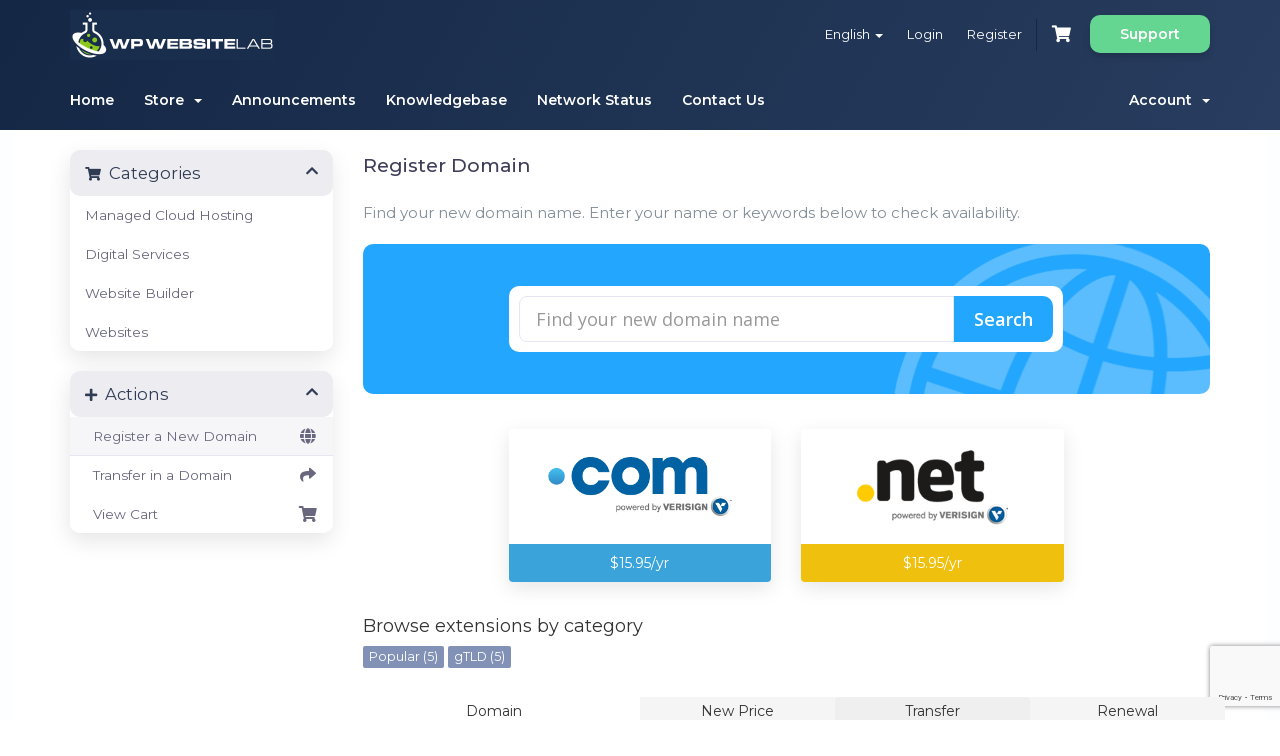

--- FILE ---
content_type: text/html; charset=utf-8
request_url: https://web-shop.wpwebsitelab.com/cart.php?a=add&domain=register&language=english
body_size: 7818
content:
<!DOCTYPE html>
<html lang="en">
<head>
    <meta charset="utf-8" />
    <meta http-equiv="X-UA-Compatible" content="IE=edge">
    <meta name="viewport" content="width=device-width, initial-scale=1">
    <title>Shopping Cart - WP Website Lab</title>

    <!-- Styling -->
<link href="//fonts.googleapis.com/css?family=Open+Sans:300,400,600|Raleway:400,700" rel="stylesheet">
<link href="/templates/hostify/css/all.min.css?v=fc0667" rel="stylesheet">
<link href="/assets/css/fontawesome-all.min.css" rel="stylesheet">
<link href="/templates/hostify/css/bootstrap-slider.min.css" rel="stylesheet">
<link href="/templates/hostify/css/slick.css" rel="stylesheet">
<link href="/templates/hostify/css/style.css" rel="stylesheet">
<link href="/templates/hostify/css/styles-modified-darkblue.css" rel="stylesheet">
<link href="/templates/hostify/css/style-darkblue.css" rel="stylesheet">

<!-- HTML5 Shim and Respond.js IE8 support of HTML5 elements and media queries -->
<!-- WARNING: Respond.js doesn't work if you view the page via file:// -->
<!--[if lt IE 9]>
  <script src="https://oss.maxcdn.com/libs/html5shiv/3.7.0/html5shiv.js"></script>
  <script src="https://oss.maxcdn.com/libs/respond.js/1.4.2/respond.min.js"></script>
<![endif]-->

<script type="text/javascript">
    var csrfToken = '86725868af63cb729fbdf1545d0fca99f60b67ef',
        markdownGuide = 'Markdown Guide',
        locale = 'en',
        saved = 'saved',
        saving = 'autosaving',
        whmcsBaseUrl = "",
        requiredText = 'Required',
        recaptchaSiteKey = "6LePdrgUAAAAACUpDFPBARUnfIxDqTPyP8D5Jix1";
</script>
<script src="/templates/hostify/js/scripts.min.js?v=fc0667"></script>


    

</head>
<body data-phone-cc-input="1" >

<div id="header-holder" class="inner-header">
    <div class="bg-animation">
        <div class="graphic-show">
            <img class="fix-size" src="/templates/hostify/images/graphic1.png" alt="">
            <img class="img img1" src="/templates/hostify/images/graphic1.png" alt="">
            <img class="img img2" src="/templates/hostify/images/graphic2.png" alt="">
            <img class="img img3" src="/templates/hostify/images/graphic3.png" alt="">
        </div>
    </div>
    
    

    <section id="header" class="container-fluid">
        <div class="container">
            <ul class="top-nav">
                                    <li>
                        <a href="#" class="choose-language" data-toggle="popover" id="languageChooser">
                            English
                            <b class="caret"></b>
                        </a>
                        <div id="languageChooserContent" class="hidden">
                            <ul>
                                                                    <li>
                                        <a href="/cart.php?a=add&amp;domain=register&amp;language=arabic">العربية</a>
                                    </li>
                                                                    <li>
                                        <a href="/cart.php?a=add&amp;domain=register&amp;language=azerbaijani">Azerbaijani</a>
                                    </li>
                                                                    <li>
                                        <a href="/cart.php?a=add&amp;domain=register&amp;language=catalan">Català</a>
                                    </li>
                                                                    <li>
                                        <a href="/cart.php?a=add&amp;domain=register&amp;language=chinese">中文</a>
                                    </li>
                                                                    <li>
                                        <a href="/cart.php?a=add&amp;domain=register&amp;language=croatian">Hrvatski</a>
                                    </li>
                                                                    <li>
                                        <a href="/cart.php?a=add&amp;domain=register&amp;language=czech">Čeština</a>
                                    </li>
                                                                    <li>
                                        <a href="/cart.php?a=add&amp;domain=register&amp;language=danish">Dansk</a>
                                    </li>
                                                                    <li>
                                        <a href="/cart.php?a=add&amp;domain=register&amp;language=dutch">Nederlands</a>
                                    </li>
                                                                    <li>
                                        <a href="/cart.php?a=add&amp;domain=register&amp;language=english">English</a>
                                    </li>
                                                                    <li>
                                        <a href="/cart.php?a=add&amp;domain=register&amp;language=estonian">Estonian</a>
                                    </li>
                                                                    <li>
                                        <a href="/cart.php?a=add&amp;domain=register&amp;language=farsi">Persian</a>
                                    </li>
                                                                    <li>
                                        <a href="/cart.php?a=add&amp;domain=register&amp;language=french">Français</a>
                                    </li>
                                                                    <li>
                                        <a href="/cart.php?a=add&amp;domain=register&amp;language=german">Deutsch</a>
                                    </li>
                                                                    <li>
                                        <a href="/cart.php?a=add&amp;domain=register&amp;language=hebrew">עברית</a>
                                    </li>
                                                                    <li>
                                        <a href="/cart.php?a=add&amp;domain=register&amp;language=hungarian">Magyar</a>
                                    </li>
                                                                    <li>
                                        <a href="/cart.php?a=add&amp;domain=register&amp;language=italian">Italiano</a>
                                    </li>
                                                                    <li>
                                        <a href="/cart.php?a=add&amp;domain=register&amp;language=macedonian">Macedonian</a>
                                    </li>
                                                                    <li>
                                        <a href="/cart.php?a=add&amp;domain=register&amp;language=norwegian">Norwegian</a>
                                    </li>
                                                                    <li>
                                        <a href="/cart.php?a=add&amp;domain=register&amp;language=portuguese-br">Português</a>
                                    </li>
                                                                    <li>
                                        <a href="/cart.php?a=add&amp;domain=register&amp;language=portuguese-pt">Português</a>
                                    </li>
                                                                    <li>
                                        <a href="/cart.php?a=add&amp;domain=register&amp;language=romanian">Română</a>
                                    </li>
                                                                    <li>
                                        <a href="/cart.php?a=add&amp;domain=register&amp;language=russian">Русский</a>
                                    </li>
                                                                    <li>
                                        <a href="/cart.php?a=add&amp;domain=register&amp;language=spanish">Español</a>
                                    </li>
                                                                    <li>
                                        <a href="/cart.php?a=add&amp;domain=register&amp;language=swedish">Svenska</a>
                                    </li>
                                                                    <li>
                                        <a href="/cart.php?a=add&amp;domain=register&amp;language=turkish">Türkçe</a>
                                    </li>
                                                                    <li>
                                        <a href="/cart.php?a=add&amp;domain=register&amp;language=ukranian">Українська</a>
                                    </li>
                                                            </ul>
                        </div>
                    </li>
                                                    <li>
                        <a href="/clientarea.php">Login</a>
                    </li>
                                            <li>
                            <a href="/register.php">Register</a>
                        </li>
                                        <li class="primary-action">
                        <a href="/cart.php?a=view" class="btn-cart">
                            <i class="fas fa-shopping-cart"></i>
                        </a>
                    </li>
                                                <li class="support-button-holder support-dropdown">
                    <a class="support-button" href="#">Support</a>
                    <ul class="dropdown-menu">
                      <li><a href="#"><i class="fas fa-phone"></i>Office Support  +1-727 940-6572</a></li>
                      <li><a href="https://tawk.to/chat/5c8b9320c37db86fcfce06a1/default"><i class="far fa-comments"></i>Start a Live Chat</a></li>
                      <li><a href="https://wpwebsitelab.freshdesk.com/support/home"><i class="fas fa-ticket-alt"></i>Open a ticket</a></li>
                      <li><a href="https://web-shop.wpwebsitelab.com/index.php?rp=/knowledgebase"><i class="fas fa-book"></i>Knowledge base</a></li>
                    </ul>
                </li>
            </ul>

                            <a href="/index.php" class="logo"><img src="/assets/img/logo.png" alt="WP Website Lab"></a>
            
        </div>
    </section>
    <section id="main-menu">
        <nav id="nav" class="container-fluid navbar navbar-default navbar-main" role="navigation">
            <div class="container">
                <!-- Brand and toggle get grouped for better mobile display -->
                <div class="navbar-header">
                    <button type="button" class="navbar-toggle" data-toggle="collapse" data-target="#primary-nav">
                        <span class="sr-only">Toggle navigation</span>
                        <span class="icon-bar"></span>
                        <span class="icon-bar"></span>
                        <span class="icon-bar"></span>
                    </button>
                </div>

                <!-- Collect the nav links, forms, and other content for toggling -->
                <div class="collapse navbar-collapse" id="primary-nav">

                    <ul class="nav navbar-nav">

                            <li menuItemName="Home" class="" id="Primary_Navbar-Home">
        <a href="/index.php">
                        Home
                                </a>
            </li>
    <li menuItemName="Store" class="dropdown" id="Primary_Navbar-Store">
        <a class="dropdown-toggle" data-toggle="dropdown" href="#">
                        Store
                        &nbsp;<b class="caret"></b>        </a>
                    <ul class="dropdown-menu">
                            <li menuItemName="Browse Products Services" id="Primary_Navbar-Store-Browse_Products_Services">
                    <a href="/cart.php">
                                                Browse All
                                            </a>
                </li>
                            <li menuItemName="Shop Divider 1" class="nav-divider" id="Primary_Navbar-Store-Shop_Divider_1">
                    <a href="">
                                                -----
                                            </a>
                </li>
                            <li menuItemName="Managed Cloud Hosting" id="Primary_Navbar-Store-Managed_Cloud_Hosting">
                    <a href="/cart.php?gid=1">
                                                Managed Cloud Hosting
                                            </a>
                </li>
                            <li menuItemName="Digital Services " id="Primary_Navbar-Store-Digital_Services_">
                    <a href="/cart.php?gid=2">
                                                Digital Services 
                                            </a>
                </li>
                            <li menuItemName="Websites" id="Primary_Navbar-Store-Websites">
                    <a href="/cart.php?gid=4">
                                                Websites
                                            </a>
                </li>
                            <li menuItemName="weebly" id="Primary_Navbar-Store-weebly">
                    <a href="/index.php?rp=/store/website-builder">
                                                Website Builder
                                            </a>
                </li>
                            <li menuItemName="Shop Divider 2" class="nav-divider" id="Primary_Navbar-Store-Shop_Divider_2">
                    <a href="">
                                                -----
                                            </a>
                </li>
                            <li menuItemName="Register a New Domain" id="Primary_Navbar-Store-Register_a_New_Domain">
                    <a href="/cart.php?a=add&domain=register">
                                                Register a New Domain
                                            </a>
                </li>
                            <li menuItemName="Transfer a Domain to Us" id="Primary_Navbar-Store-Transfer_a_Domain_to_Us">
                    <a href="/cart.php?a=add&domain=transfer">
                                                Transfer Domains to Us
                                            </a>
                </li>
                        </ul>
            </li>
    <li menuItemName="Announcements" class="" id="Primary_Navbar-Announcements">
        <a href="/index.php?rp=/announcements">
                        Announcements
                                </a>
            </li>
    <li menuItemName="Knowledgebase" class="" id="Primary_Navbar-Knowledgebase">
        <a href="/index.php?rp=/knowledgebase">
                        Knowledgebase
                                </a>
            </li>
    <li menuItemName="Network Status" class="" id="Primary_Navbar-Network_Status">
        <a href="/serverstatus.php">
                        Network Status
                                </a>
            </li>
    <li menuItemName="Contact Us" class="" id="Primary_Navbar-Contact_Us">
        <a href="/contact.php">
                        Contact Us
                                </a>
            </li>

                    </ul>

                    <ul class="nav navbar-nav navbar-right">

                            <li menuItemName="Account" class="dropdown" id="Secondary_Navbar-Account">
        <a class="dropdown-toggle" data-toggle="dropdown" href="#">
                        Account
                        &nbsp;<b class="caret"></b>        </a>
                    <ul class="dropdown-menu">
                            <li menuItemName="Login" id="Secondary_Navbar-Account-Login">
                    <a href="/clientarea.php">
                                                Login
                                            </a>
                </li>
                            <li menuItemName="Register" id="Secondary_Navbar-Account-Register">
                    <a href="/register.php">
                                                Register
                                            </a>
                </li>
                            <li menuItemName="Divider" class="nav-divider" id="Secondary_Navbar-Account-Divider">
                    <a href="">
                                                -----
                                            </a>
                </li>
                            <li menuItemName="Forgot Password?" id="Secondary_Navbar-Account-Forgot_Password?">
                    <a href="/index.php?rp=/password/reset/begin">
                                                Forgot Password?
                                            </a>
                </li>
                        </ul>
            </li>
                        
                    </ul>

                </div><!-- /.navbar-collapse -->
            </div>
        </nav>
    </section>
    </div>

<div id="main-body-holder" class="container-fluid">
<section id="main-body">
    <div class="container">
        <div class="row">

                <!-- Container for main page display content -->
        <div class="col-xs-12 main-content">
            

<link rel="stylesheet" type="text/css" href="/templates/orderforms/standard_cart/css/all.min.css?v=fc0667" />
<script type="text/javascript" src="/templates/orderforms/standard_cart/js/scripts.min.js?v=fc0667"></script>

<div id="order-standard_cart">

    <div class="row">

        <div class="pull-md-right col-md-9">

            <div class="header-lined">
                <h1>
                    Register Domain
                </h1>
            </div>

        </div>

        <div class="col-md-3 pull-md-left sidebar hidden-xs hidden-sm">

                <div menuItemName="Categories" class="panel panel-sidebar">
        <div class="panel-heading">
            <h3 class="panel-title">
                                    <i class="fas fa-shopping-cart"></i>&nbsp;
                
                Categories

                
                <i class="fas fa-chevron-up panel-minimise pull-right"></i>
            </h3>
        </div>

        
                    <div class="list-group">
                                                            <a menuItemName="Managed Cloud Hosting" href="/cart.php?gid=1" class="list-group-item" id="Secondary_Sidebar-Categories-Managed_Cloud_Hosting">
                            
                            Managed Cloud Hosting

                                                    </a>
                                                                                <a menuItemName="Digital Services " href="/cart.php?gid=2" class="list-group-item" id="Secondary_Sidebar-Categories-Digital_Services_">
                            
                            Digital Services 

                                                    </a>
                                                                                <a menuItemName="weebly" href="/index.php?rp=/store/website-builder" class="list-group-item" id="Secondary_Sidebar-Categories-weebly">
                            
                            Website Builder

                                                    </a>
                                                                                <a menuItemName="Websites" href="/cart.php?gid=4" class="list-group-item" id="Secondary_Sidebar-Categories-Websites">
                            
                            Websites

                                                    </a>
                                                </div>
        
            </div>

        <div menuItemName="Actions" class="panel panel-sidebar">
        <div class="panel-heading">
            <h3 class="panel-title">
                                    <i class="fas fa-plus"></i>&nbsp;
                
                Actions

                
                <i class="fas fa-chevron-up panel-minimise pull-right"></i>
            </h3>
        </div>

        
                    <div class="list-group">
                                                            <a menuItemName="Domain Registration" href="/cart.php?a=add&domain=register" class="list-group-item active" id="Secondary_Sidebar-Actions-Domain_Registration">
                                                            <i class="fas fa-globe fa-fw"></i>&nbsp;
                            
                            Register a New Domain

                                                    </a>
                                                                                <a menuItemName="Domain Transfer" href="/cart.php?a=add&domain=transfer" class="list-group-item" id="Secondary_Sidebar-Actions-Domain_Transfer">
                                                            <i class="fas fa-share fa-fw"></i>&nbsp;
                            
                            Transfer in a Domain

                                                    </a>
                                                                                <a menuItemName="View Cart" href="/cart.php?a=view" class="list-group-item" id="Secondary_Sidebar-Actions-View_Cart">
                                                            <i class="fas fa-shopping-cart fa-fw"></i>&nbsp;
                            
                            View Cart

                                                    </a>
                                                </div>
        
            </div>

    
        </div>

        <div class="col-md-9 pull-md-right">

            <div class="categories-collapsed visible-xs visible-sm clearfix">

    <div class="pull-left form-inline">
        <form method="get" action="/cart.php">
            <select name="gid" onchange="submit()" class="form-control">
                <optgroup label="Product Categories">
                                            <option value="1">Managed Cloud Hosting</option>
                                            <option value="2">Digital Services </option>
                                            <option value="4">Websites</option>
                                    </optgroup>
                <optgroup label="Actions">
                                                                <option value="registerdomain" selected>Register a New Domain</option>
                                                                <option value="transferdomain">Transfer in a Domain</option>
                                        <option value="viewcart">View Cart</option>
                </optgroup>
            </select>
        </form>
    </div>

    
</div>

            <p>Find your new domain name. Enter your name or keywords below to check availability.</p>

            <div class="domain-checker-container">
                <div class="domain-checker-bg clearfix">
                    <form method="post" action="cart.php" id="frmDomainChecker">
<input type="hidden" name="token" value="86725868af63cb729fbdf1545d0fca99f60b67ef" />
                        <input type="hidden" name="a" value="checkDomain">
                        <div class="row">
                            <div class="col-md-8 col-md-offset-2 col-xs-10 col-xs-offset-1">
                                <div class="input-group input-group-lg input-group-box">
                                    <input type="text" name="domain" class="form-control" placeholder="Find your new domain name" value="" id="inputDomain" data-toggle="tooltip" data-placement="left" data-trigger="manual" title="Enter a domain or keyword" />
                                    <span class="input-group-btn">
                                        <button type="submit" id="btnCheckAvailability" class="btn btn-primary domain-check-availability btn-recaptcha btn-recaptcha-invisible">Search</button>
                                    </span>
                                </div>
                            </div>

                                                    </div>
                    </form>
                </div>
            </div>

            <div id="DomainSearchResults" class="hidden">

                <div id="searchDomainInfo" class="domain-checker-result-headline">
                    <p id="primaryLookupSearching" class="domain-lookup-loader domain-lookup-primary-loader domain-searching"><i class="fas fa-spinner fa-spin"></i> Searching...</p>
                    <div id="primaryLookupResult" class="domain-lookup-result hidden">
                        <p class="domain-invalid domain-checker-invalid">Domains must begin with a letter or a number<span class="domain-length-restrictions"> and be between <span class="min-length"></span> and <span class="max-length"></span> characters in length</span></p>
                        <p class="domain-unavailable domain-checker-unavailable"><strong>:domain</strong> is unavailable</p>
                        <p class="domain-available domain-checker-available">Congratulations! <strong></strong> is available!</p>
                        <a class="domain-contact-support btn btn-primary">Contact Us</a>
                        <p class="domain-price">
                            <span class="price"></span>
                            <button class="btn btn-primary btn-add-to-cart" data-whois="0" data-domain="">
                                <span class="to-add">Add to Cart</span>
                                <span class="added"><i class="glyphicon glyphicon-shopping-cart"></i> Checkout</span>
                                <span class="unavailable">Taken</span>
                            </button>
                        </p>
                        <p class="domain-error domain-checker-unavailable"></p>
                    </div>
                </div>

                                    <div id="spotlightTlds" class="spotlight-tlds clearfix">
                        <div class="spotlight-tlds-container">
                                                            <div class="spotlight-tld-container spotlight-tld-container-3">
                                    <div id="spotlightcom" class="spotlight-tld">
                                                                                .com
                                        <span class="domain-lookup-loader domain-lookup-spotlight-loader">
                                            <i class="fas fa-spinner fa-spin"></i>
                                        </span>
                                        <div class="domain-lookup-result">
                                            <button type="button" class="btn unavailable hidden" disabled="disabled">
                                                Unavailable
                                            </button>
                                            <button type="button" class="btn invalid hidden" disabled="disabled">
                                                Unavailable
                                            </button>
                                            <span class="available price hidden">$15.95 USD</span>
                                            <button type="button" class="btn hidden btn-add-to-cart" data-whois="0" data-domain="">
                                                <span class="to-add">Add</span>
                                                <span class="added"><i class="glyphicon glyphicon-shopping-cart"></i> Checkout</span>
                                                <span class="unavailable">Taken</span>
                                            </button>
                                            <button type="button" class="btn btn-primary domain-contact-support hidden">
                                                Contact Support to Purchase
                                            </button>
                                        </div>
                                    </div>
                                </div>
                                                            <div class="spotlight-tld-container spotlight-tld-container-3">
                                    <div id="spotlightnet" class="spotlight-tld">
                                                                                .net
                                        <span class="domain-lookup-loader domain-lookup-spotlight-loader">
                                            <i class="fas fa-spinner fa-spin"></i>
                                        </span>
                                        <div class="domain-lookup-result">
                                            <button type="button" class="btn unavailable hidden" disabled="disabled">
                                                Unavailable
                                            </button>
                                            <button type="button" class="btn invalid hidden" disabled="disabled">
                                                Unavailable
                                            </button>
                                            <span class="available price hidden">$15.95 USD</span>
                                            <button type="button" class="btn hidden btn-add-to-cart" data-whois="0" data-domain="">
                                                <span class="to-add">Add</span>
                                                <span class="added"><i class="glyphicon glyphicon-shopping-cart"></i> Checkout</span>
                                                <span class="unavailable">Taken</span>
                                            </button>
                                            <button type="button" class="btn btn-primary domain-contact-support hidden">
                                                Contact Support to Purchase
                                            </button>
                                        </div>
                                    </div>
                                </div>
                                                            <div class="spotlight-tld-container spotlight-tld-container-3">
                                    <div id="spotlightorg" class="spotlight-tld">
                                                                                .org
                                        <span class="domain-lookup-loader domain-lookup-spotlight-loader">
                                            <i class="fas fa-spinner fa-spin"></i>
                                        </span>
                                        <div class="domain-lookup-result">
                                            <button type="button" class="btn unavailable hidden" disabled="disabled">
                                                Unavailable
                                            </button>
                                            <button type="button" class="btn invalid hidden" disabled="disabled">
                                                Unavailable
                                            </button>
                                            <span class="available price hidden">$15.95 USD</span>
                                            <button type="button" class="btn hidden btn-add-to-cart" data-whois="0" data-domain="">
                                                <span class="to-add">Add</span>
                                                <span class="added"><i class="glyphicon glyphicon-shopping-cart"></i> Checkout</span>
                                                <span class="unavailable">Taken</span>
                                            </button>
                                            <button type="button" class="btn btn-primary domain-contact-support hidden">
                                                Contact Support to Purchase
                                            </button>
                                        </div>
                                    </div>
                                </div>
                                                    </div>
                    </div>
                
                <div class="suggested-domains hidden">
                    <div class="panel-heading">
                        Suggested Domains
                    </div>
                    <div id="suggestionsLoader" class="panel-body domain-lookup-loader domain-lookup-suggestions-loader">
                        <i class="fas fa-spinner fa-spin"></i> Generating suggestions for you
                    </div>
                    <ul id="domainSuggestions" class="domain-lookup-result list-group hidden">
                        <li class="domain-suggestion list-group-item hidden">
                            <span class="domain"></span><span class="extension"></span>
                            <span class="promo hidden">
                                <span class="sales-group-hot hidden">Hot</span>
                                <span class="sales-group-new hidden">New</span>
                                <span class="sales-group-sale hidden">Sale</span>
                            </span>
                            <div class="actions">
                                <span class="price"></span>
                                <button type="button" class="btn btn-add-to-cart" data-whois="1" data-domain="">
                                    <span class="to-add">Add to Cart</span>
                                    <span class="added"><i class="glyphicon glyphicon-shopping-cart"></i> Checkout</span>
                                    <span class="unavailable">Taken</span>
                                </button>
                                <button type="button" class="btn btn-primary domain-contact-support hidden">
                                    Contact Support to Purchase
                                </button>
                            </div>
                        </li>
                    </ul>
                    <div class="panel-footer more-suggestions hidden text-center">
                        <a id="moreSuggestions" href="#" onclick="loadMoreSuggestions();return false;">Give me more suggestions!</a>
                        <span id="noMoreSuggestions" class="no-more small hidden">That's all the results we have for you! If you still haven't found what you're looking for, please try a different search term or keyword.</span>
                    </div>
                    <div class="text-center text-muted domain-suggestions-warning">
                        <p>Domain name suggestions may not always be available. Availability is checked in real-time at the point of adding to the cart.</p>
                    </div>
                </div>

            </div>

            <div class="domain-pricing">

                                    <div class="featured-tlds-container">
                        <div class="row">
                                                                                                                                        <div class="col-sm-2"></div>
                                                                                                    <div class="col-sm-4 col-xs-6">
                                    <div class="featured-tld">
                                        <div class="img-container">
                                            <img src="/assets/img/tld_logos/com.png">
                                        </div>
                                        <div class="price com">
                                                                                            $15.95/yr                                                                                    </div>
                                    </div>
                                </div>
                                                                                            <div class="col-sm-4 col-xs-6">
                                    <div class="featured-tld">
                                        <div class="img-container">
                                            <img src="/assets/img/tld_logos/net.png">
                                        </div>
                                        <div class="price net">
                                                                                            $15.95/yr                                                                                    </div>
                                    </div>
                                </div>
                                                    </div>
                    </div>
                
                <h4>Browse extensions by category</h4>

                <div class="tld-filters">
                                            <a href="#" data-category="Popular" class="label label-default">Popular (5)</a>
                                            <a href="#" data-category="gTLD" class="label label-default">gTLD (5)</a>
                                    </div>

                <div class="row tld-pricing-header text-center">
                    <div class="col-sm-4 no-bg">Domain</div>
                    <div class="col-sm-8">
                        <div class="row">
                            <div class="col-xs-4">New Price</div>
                            <div class="col-xs-4">Transfer</div>
                            <div class="col-xs-4">Renewal</div>
                        </div>
                    </div>
                </div>
                                    <div class="row tld-row" data-category="|Popular||gTLD|">
                        <div class="col-sm-4 two-row-center">
                            <strong>.com</strong>
                                                    </div>
                        <div class="col-sm-8">
                            <div class="row">
                                <div class="col-xs-4 text-center">
                                                                            $15.95 USD<br>
                                        <small>1 Year</small>
                                                                    </div>
                                <div class="col-xs-4 text-center">
                                                                            $15.95 USD<br>
                                        <small>1 Year</small>
                                                                    </div>
                                <div class="col-xs-4 text-center">
                                                                            $15.95 USD<br>
                                        <small>1 Year</small>
                                                                    </div>
                            </div>
                        </div>
                    </div>
                                    <div class="row tld-row" data-category="|Popular||gTLD|">
                        <div class="col-sm-4 two-row-center">
                            <strong>.net</strong>
                                                    </div>
                        <div class="col-sm-8">
                            <div class="row">
                                <div class="col-xs-4 text-center">
                                                                            $15.95 USD<br>
                                        <small>1 Year</small>
                                                                    </div>
                                <div class="col-xs-4 text-center">
                                                                            $15.95 USD<br>
                                        <small>1 Year</small>
                                                                    </div>
                                <div class="col-xs-4 text-center">
                                                                            $15.95 USD<br>
                                        <small>1 Year</small>
                                                                    </div>
                            </div>
                        </div>
                    </div>
                                    <div class="row tld-row" data-category="|Popular||gTLD|">
                        <div class="col-sm-4 two-row-center">
                            <strong>.org</strong>
                                                    </div>
                        <div class="col-sm-8">
                            <div class="row">
                                <div class="col-xs-4 text-center">
                                                                            $15.95 USD<br>
                                        <small>1 Year</small>
                                                                    </div>
                                <div class="col-xs-4 text-center">
                                                                            $15.95 USD<br>
                                        <small>1 Year</small>
                                                                    </div>
                                <div class="col-xs-4 text-center">
                                                                            $15.95 USD<br>
                                        <small>1 Year</small>
                                                                    </div>
                            </div>
                        </div>
                    </div>
                                    <div class="row tld-row" data-category="|Popular||gTLD|">
                        <div class="col-sm-4 two-row-center">
                            <strong>.biz</strong>
                                                    </div>
                        <div class="col-sm-8">
                            <div class="row">
                                <div class="col-xs-4 text-center">
                                                                            $15.95 USD<br>
                                        <small>1 Year</small>
                                                                    </div>
                                <div class="col-xs-4 text-center">
                                                                            $15.95 USD<br>
                                        <small>1 Year</small>
                                                                    </div>
                                <div class="col-xs-4 text-center">
                                                                            $15.95 USD<br>
                                        <small>1 Year</small>
                                                                    </div>
                            </div>
                        </div>
                    </div>
                                    <div class="row tld-row" data-category="|Popular||gTLD|">
                        <div class="col-sm-4 two-row-center">
                            <strong>.info</strong>
                                                    </div>
                        <div class="col-sm-8">
                            <div class="row">
                                <div class="col-xs-4 text-center">
                                                                            $15.95 USD<br>
                                        <small>1 Year</small>
                                                                    </div>
                                <div class="col-xs-4 text-center">
                                                                            $15.95 USD<br>
                                        <small>1 Year</small>
                                                                    </div>
                                <div class="col-xs-4 text-center">
                                                                            $15.95 USD<br>
                                        <small>1 Year</small>
                                                                    </div>
                            </div>
                        </div>
                    </div>
                                <div class="row tld-row no-tlds">
                    <div class="col-xs-12 text-center">
                        <br>
                        Please choose a category from above.
                        <br><br>
                    </div>
                </div>

            </div>

            <div class="row">
                <div class="col-md-6">
                    <div class="domain-promo-box">

                        <div class="clearfix">
                            <i class="fas fa-server fa-4x"></i>
                            <h3>Add Web Hosting</h3>
                            <p class="font-bold text-warning">Choose from a range of web hosting packages</p>
                        </div>

                        <p>We have packages designed to fit every budget</p>

                        <a href="cart.php" class="btn btn-warning">
                            Explore packages now
                        </a>
                    </div>
                </div>
                                    <div class="col-md-6">
                        <div class="domain-promo-box">

                            <div class="clearfix">
                                <i class="fas fa-globe fa-4x"></i>
                                <h3>Transfer your domain to us</h3>
                                <p class="font-bold text-primary">Transfer now to extend your domain by 1 year!*</p>
                            </div>

                            <a href="cart.php?a=add&domain=transfer" class="btn btn-primary">
                                Transfer a domain
                            </a>

                            <p class="small">* Excludes certain TLDs and recently renewed domains</p>
                        </div>
                    </div>
                            </div>

        </div>
    </div>
</div>

<script>
jQuery(document).ready(function() {
    jQuery('.tld-filters a:first-child').click();
});
</script>

<p style="text-align:center;">Powered by <a href="https://www.whmcs.com/" target="_blank">WHMCompleteSolution</a></p>

                        </div><!-- /.main-content -->
                            
            <div class="clearfix"></div>
        </div>
    </div>
</section>
</div>
<div id="footer" class="container-fluid">
    <div class="container">
        <div class="row">
            <div class="col-xs-12 col-sm-4 col-md-5">
                <div class="footer-menu-holder">
                    <h4>About</h4>
                    <p>We create in-house solutions that make your sites run faster and stay safe. Our unique approach ensures a superior and smooth website management experience. Our team has over 28 years combined experience. </p>
                </div>
            </div>
            <div class="col-xs-6 col-sm-4 col-md-3">
                <div class="address-holder">
                    <div class="phone"><i class="fas fa-phone"></i> 1+ 727 940-6572</div>
                    <div class="email"><i class="fas fa-envelope"></i> admin@wpwebsitelab.com</div>
                    <div class="address">
                        <i class="fas fa-map-marker"></i> 
                        <div>4955 Calais Dr, Office 64,<br>
                            Floor 2,  Holiday,<br>
                            Florida.</div>
                    </div>
                </div>
            </div>
            <div class="col-xs-6 col-sm-3 col-md-3">
                <div class="footer-menu-holder">
                                        <h4>Links</h4>
                                        <ul class="footer-menu">
                                                        <li menuItemName="Home" class="" id="Primary_Navbar-Home">
        <a href="/index.php">
                        Home
                                </a>
            </li>
    <li menuItemName="Store" class="dropdown" id="Primary_Navbar-Store">
        <a class="dropdown-toggle" data-toggle="dropdown" href="#">
                        Store
                        &nbsp;<b class="caret"></b>        </a>
                    <ul class="dropdown-menu">
                            <li menuItemName="Browse Products Services" id="Primary_Navbar-Store-Browse_Products_Services">
                    <a href="/cart.php">
                                                Browse All
                                            </a>
                </li>
                            <li menuItemName="Shop Divider 1" class="nav-divider" id="Primary_Navbar-Store-Shop_Divider_1">
                    <a href="">
                                                -----
                                            </a>
                </li>
                            <li menuItemName="Managed Cloud Hosting" id="Primary_Navbar-Store-Managed_Cloud_Hosting">
                    <a href="/cart.php?gid=1">
                                                Managed Cloud Hosting
                                            </a>
                </li>
                            <li menuItemName="Digital Services " id="Primary_Navbar-Store-Digital_Services_">
                    <a href="/cart.php?gid=2">
                                                Digital Services 
                                            </a>
                </li>
                            <li menuItemName="Websites" id="Primary_Navbar-Store-Websites">
                    <a href="/cart.php?gid=4">
                                                Websites
                                            </a>
                </li>
                            <li menuItemName="weebly" id="Primary_Navbar-Store-weebly">
                    <a href="/index.php?rp=/store/website-builder">
                                                Website Builder
                                            </a>
                </li>
                            <li menuItemName="Shop Divider 2" class="nav-divider" id="Primary_Navbar-Store-Shop_Divider_2">
                    <a href="">
                                                -----
                                            </a>
                </li>
                            <li menuItemName="Register a New Domain" id="Primary_Navbar-Store-Register_a_New_Domain">
                    <a href="/cart.php?a=add&domain=register">
                                                Register a New Domain
                                            </a>
                </li>
                            <li menuItemName="Transfer a Domain to Us" id="Primary_Navbar-Store-Transfer_a_Domain_to_Us">
                    <a href="/cart.php?a=add&domain=transfer">
                                                Transfer Domains to Us
                                            </a>
                </li>
                        </ul>
            </li>
    <li menuItemName="Announcements" class="" id="Primary_Navbar-Announcements">
        <a href="/index.php?rp=/announcements">
                        Announcements
                                </a>
            </li>
    <li menuItemName="Knowledgebase" class="" id="Primary_Navbar-Knowledgebase">
        <a href="/index.php?rp=/knowledgebase">
                        Knowledgebase
                                </a>
            </li>
    <li menuItemName="Network Status" class="" id="Primary_Navbar-Network_Status">
        <a href="/serverstatus.php">
                        Network Status
                                </a>
            </li>
    <li menuItemName="Contact Us" class="" id="Primary_Navbar-Contact_Us">
        <a href="/contact.php">
                        Contact Us
                                </a>
            </li>
                                            </ul>
                </div>
            </div>
            <div class="col-xs-12 col-sm-1 col-md-1">
                <div class="social-menu-holder">
                    <ul class="social-menu">
                        <li><a href="https://www.facebook.com/WPWebsiteLab"><i class="fab fa-facebook"></i></a></li>
                        <li><a href="https://www.youtube.com/channel/UCOhrWTx7hE_ToFFmxrgq7bg"><i class="fab fa-youtube"></i></a></li>
                        <li><a href="https://twitter.com/WPWebsiteLab"><i class="fab fa-twitter"></i></a></li>
                    </ul>
                </div>
            </div>
        </div>
    </div>
</div>
<div class="modal system-modal fade" id="modalAjax" tabindex="-1" role="dialog" aria-hidden="true">
    <div class="modal-dialog">
        <div class="modal-content panel-primary">
            <div class="modal-header panel-heading">
                <button type="button" class="close" data-dismiss="modal">
                    <span aria-hidden="true">&times;</span>
                    <span class="sr-only">Close</span>
                </button>
                <h4 class="modal-title"></h4>
            </div>
            <div class="modal-body panel-body">
                Loading...
            </div>
            <div class="modal-footer panel-footer">
                <div class="pull-left loader">
                    <i class="fas fa-circle-notch fa-spin"></i>
                    Loading...
                </div>
                <button type="button" class="btn btn-default" data-dismiss="modal">
                    Close
                </button>
                <button type="button" class="btn btn-primary modal-submit">
                    Submit
                </button>
            </div>
        </div>
    </div>
</div>

<form action="#" id="frmGeneratePassword" class="form-horizontal">
    <div class="modal fade" id="modalGeneratePassword">
        <div class="modal-dialog">
            <div class="modal-content panel-primary">
                <div class="modal-header panel-heading">
                    <button type="button" class="close" data-dismiss="modal" aria-label="Close"><span aria-hidden="true">&times;</span></button>
                    <h4 class="modal-title">
                        Generate Password
                    </h4>
                </div>
                <div class="modal-body">
                    <div class="alert alert-danger hidden" id="generatePwLengthError">
                        Please enter a number between 8 and 64 for the password length
                    </div>
                    <div class="form-group">
                        <label for="generatePwLength" class="col-sm-4 control-label">Password Length</label>
                        <div class="col-sm-8">
                            <input type="number" min="8" value="12" step="1" class="form-control input-inline input-inline-100" id="inputGeneratePasswordLength">
                        </div>
                    </div>
                    <div class="form-group">
                        <label for="generatePwOutput" class="col-sm-4 control-label">Generated Password</label>
                        <div class="col-sm-8">
                            <input type="text" class="form-control" id="inputGeneratePasswordOutput">
                        </div>
                    </div>
                    <div class="row">
                        <div class="col-sm-8 col-sm-offset-4">
                            <button type="submit" class="btn btn-default btn-sm">
                                <i class="fa fa-plus fa-fw"></i>
                                Generate new password
                            </button>
                            <button type="button" class="btn btn-default btn-sm copy-to-clipboard" data-clipboard-target="#inputGeneratePasswordOutput">
                                <img src="assets/img/clippy.svg" alt="Copy to clipboard" width="15">
                                
                            </button>
                        </div>
                    </div>
                </div>
                <div class="modal-footer">
                    <button type="button" class="btn btn-default" data-dismiss="modal">
                        Close
                    </button>
                    <button type="button" class="btn btn-primary" id="btnGeneratePasswordInsert" data-clipboard-target="#inputGeneratePasswordOutput">
                        Copy to clipboard & Insert
                    </button>
                </div>
            </div>
        </div>
    </div>
</form>

<script src="/templates/hostify/js/bootstrap-slider.min.js"></script>
<script src="/templates/hostify/js/slick.min.js"></script>
<script src="/templates/hostify/js/main.js"></script>



</body>
</html>


--- FILE ---
content_type: text/html; charset=utf-8
request_url: https://www.google.com/recaptcha/api2/anchor?ar=1&k=6LePdrgUAAAAACUpDFPBARUnfIxDqTPyP8D5Jix1&co=aHR0cHM6Ly93ZWItc2hvcC53cHdlYnNpdGVsYWIuY29tOjQ0Mw..&hl=en&v=7gg7H51Q-naNfhmCP3_R47ho&size=invisible&anchor-ms=20000&execute-ms=30000&cb=kc0bmedsclwr
body_size: 48830
content:
<!DOCTYPE HTML><html dir="ltr" lang="en"><head><meta http-equiv="Content-Type" content="text/html; charset=UTF-8">
<meta http-equiv="X-UA-Compatible" content="IE=edge">
<title>reCAPTCHA</title>
<style type="text/css">
/* cyrillic-ext */
@font-face {
  font-family: 'Roboto';
  font-style: normal;
  font-weight: 400;
  font-stretch: 100%;
  src: url(//fonts.gstatic.com/s/roboto/v48/KFO7CnqEu92Fr1ME7kSn66aGLdTylUAMa3GUBHMdazTgWw.woff2) format('woff2');
  unicode-range: U+0460-052F, U+1C80-1C8A, U+20B4, U+2DE0-2DFF, U+A640-A69F, U+FE2E-FE2F;
}
/* cyrillic */
@font-face {
  font-family: 'Roboto';
  font-style: normal;
  font-weight: 400;
  font-stretch: 100%;
  src: url(//fonts.gstatic.com/s/roboto/v48/KFO7CnqEu92Fr1ME7kSn66aGLdTylUAMa3iUBHMdazTgWw.woff2) format('woff2');
  unicode-range: U+0301, U+0400-045F, U+0490-0491, U+04B0-04B1, U+2116;
}
/* greek-ext */
@font-face {
  font-family: 'Roboto';
  font-style: normal;
  font-weight: 400;
  font-stretch: 100%;
  src: url(//fonts.gstatic.com/s/roboto/v48/KFO7CnqEu92Fr1ME7kSn66aGLdTylUAMa3CUBHMdazTgWw.woff2) format('woff2');
  unicode-range: U+1F00-1FFF;
}
/* greek */
@font-face {
  font-family: 'Roboto';
  font-style: normal;
  font-weight: 400;
  font-stretch: 100%;
  src: url(//fonts.gstatic.com/s/roboto/v48/KFO7CnqEu92Fr1ME7kSn66aGLdTylUAMa3-UBHMdazTgWw.woff2) format('woff2');
  unicode-range: U+0370-0377, U+037A-037F, U+0384-038A, U+038C, U+038E-03A1, U+03A3-03FF;
}
/* math */
@font-face {
  font-family: 'Roboto';
  font-style: normal;
  font-weight: 400;
  font-stretch: 100%;
  src: url(//fonts.gstatic.com/s/roboto/v48/KFO7CnqEu92Fr1ME7kSn66aGLdTylUAMawCUBHMdazTgWw.woff2) format('woff2');
  unicode-range: U+0302-0303, U+0305, U+0307-0308, U+0310, U+0312, U+0315, U+031A, U+0326-0327, U+032C, U+032F-0330, U+0332-0333, U+0338, U+033A, U+0346, U+034D, U+0391-03A1, U+03A3-03A9, U+03B1-03C9, U+03D1, U+03D5-03D6, U+03F0-03F1, U+03F4-03F5, U+2016-2017, U+2034-2038, U+203C, U+2040, U+2043, U+2047, U+2050, U+2057, U+205F, U+2070-2071, U+2074-208E, U+2090-209C, U+20D0-20DC, U+20E1, U+20E5-20EF, U+2100-2112, U+2114-2115, U+2117-2121, U+2123-214F, U+2190, U+2192, U+2194-21AE, U+21B0-21E5, U+21F1-21F2, U+21F4-2211, U+2213-2214, U+2216-22FF, U+2308-230B, U+2310, U+2319, U+231C-2321, U+2336-237A, U+237C, U+2395, U+239B-23B7, U+23D0, U+23DC-23E1, U+2474-2475, U+25AF, U+25B3, U+25B7, U+25BD, U+25C1, U+25CA, U+25CC, U+25FB, U+266D-266F, U+27C0-27FF, U+2900-2AFF, U+2B0E-2B11, U+2B30-2B4C, U+2BFE, U+3030, U+FF5B, U+FF5D, U+1D400-1D7FF, U+1EE00-1EEFF;
}
/* symbols */
@font-face {
  font-family: 'Roboto';
  font-style: normal;
  font-weight: 400;
  font-stretch: 100%;
  src: url(//fonts.gstatic.com/s/roboto/v48/KFO7CnqEu92Fr1ME7kSn66aGLdTylUAMaxKUBHMdazTgWw.woff2) format('woff2');
  unicode-range: U+0001-000C, U+000E-001F, U+007F-009F, U+20DD-20E0, U+20E2-20E4, U+2150-218F, U+2190, U+2192, U+2194-2199, U+21AF, U+21E6-21F0, U+21F3, U+2218-2219, U+2299, U+22C4-22C6, U+2300-243F, U+2440-244A, U+2460-24FF, U+25A0-27BF, U+2800-28FF, U+2921-2922, U+2981, U+29BF, U+29EB, U+2B00-2BFF, U+4DC0-4DFF, U+FFF9-FFFB, U+10140-1018E, U+10190-1019C, U+101A0, U+101D0-101FD, U+102E0-102FB, U+10E60-10E7E, U+1D2C0-1D2D3, U+1D2E0-1D37F, U+1F000-1F0FF, U+1F100-1F1AD, U+1F1E6-1F1FF, U+1F30D-1F30F, U+1F315, U+1F31C, U+1F31E, U+1F320-1F32C, U+1F336, U+1F378, U+1F37D, U+1F382, U+1F393-1F39F, U+1F3A7-1F3A8, U+1F3AC-1F3AF, U+1F3C2, U+1F3C4-1F3C6, U+1F3CA-1F3CE, U+1F3D4-1F3E0, U+1F3ED, U+1F3F1-1F3F3, U+1F3F5-1F3F7, U+1F408, U+1F415, U+1F41F, U+1F426, U+1F43F, U+1F441-1F442, U+1F444, U+1F446-1F449, U+1F44C-1F44E, U+1F453, U+1F46A, U+1F47D, U+1F4A3, U+1F4B0, U+1F4B3, U+1F4B9, U+1F4BB, U+1F4BF, U+1F4C8-1F4CB, U+1F4D6, U+1F4DA, U+1F4DF, U+1F4E3-1F4E6, U+1F4EA-1F4ED, U+1F4F7, U+1F4F9-1F4FB, U+1F4FD-1F4FE, U+1F503, U+1F507-1F50B, U+1F50D, U+1F512-1F513, U+1F53E-1F54A, U+1F54F-1F5FA, U+1F610, U+1F650-1F67F, U+1F687, U+1F68D, U+1F691, U+1F694, U+1F698, U+1F6AD, U+1F6B2, U+1F6B9-1F6BA, U+1F6BC, U+1F6C6-1F6CF, U+1F6D3-1F6D7, U+1F6E0-1F6EA, U+1F6F0-1F6F3, U+1F6F7-1F6FC, U+1F700-1F7FF, U+1F800-1F80B, U+1F810-1F847, U+1F850-1F859, U+1F860-1F887, U+1F890-1F8AD, U+1F8B0-1F8BB, U+1F8C0-1F8C1, U+1F900-1F90B, U+1F93B, U+1F946, U+1F984, U+1F996, U+1F9E9, U+1FA00-1FA6F, U+1FA70-1FA7C, U+1FA80-1FA89, U+1FA8F-1FAC6, U+1FACE-1FADC, U+1FADF-1FAE9, U+1FAF0-1FAF8, U+1FB00-1FBFF;
}
/* vietnamese */
@font-face {
  font-family: 'Roboto';
  font-style: normal;
  font-weight: 400;
  font-stretch: 100%;
  src: url(//fonts.gstatic.com/s/roboto/v48/KFO7CnqEu92Fr1ME7kSn66aGLdTylUAMa3OUBHMdazTgWw.woff2) format('woff2');
  unicode-range: U+0102-0103, U+0110-0111, U+0128-0129, U+0168-0169, U+01A0-01A1, U+01AF-01B0, U+0300-0301, U+0303-0304, U+0308-0309, U+0323, U+0329, U+1EA0-1EF9, U+20AB;
}
/* latin-ext */
@font-face {
  font-family: 'Roboto';
  font-style: normal;
  font-weight: 400;
  font-stretch: 100%;
  src: url(//fonts.gstatic.com/s/roboto/v48/KFO7CnqEu92Fr1ME7kSn66aGLdTylUAMa3KUBHMdazTgWw.woff2) format('woff2');
  unicode-range: U+0100-02BA, U+02BD-02C5, U+02C7-02CC, U+02CE-02D7, U+02DD-02FF, U+0304, U+0308, U+0329, U+1D00-1DBF, U+1E00-1E9F, U+1EF2-1EFF, U+2020, U+20A0-20AB, U+20AD-20C0, U+2113, U+2C60-2C7F, U+A720-A7FF;
}
/* latin */
@font-face {
  font-family: 'Roboto';
  font-style: normal;
  font-weight: 400;
  font-stretch: 100%;
  src: url(//fonts.gstatic.com/s/roboto/v48/KFO7CnqEu92Fr1ME7kSn66aGLdTylUAMa3yUBHMdazQ.woff2) format('woff2');
  unicode-range: U+0000-00FF, U+0131, U+0152-0153, U+02BB-02BC, U+02C6, U+02DA, U+02DC, U+0304, U+0308, U+0329, U+2000-206F, U+20AC, U+2122, U+2191, U+2193, U+2212, U+2215, U+FEFF, U+FFFD;
}
/* cyrillic-ext */
@font-face {
  font-family: 'Roboto';
  font-style: normal;
  font-weight: 500;
  font-stretch: 100%;
  src: url(//fonts.gstatic.com/s/roboto/v48/KFO7CnqEu92Fr1ME7kSn66aGLdTylUAMa3GUBHMdazTgWw.woff2) format('woff2');
  unicode-range: U+0460-052F, U+1C80-1C8A, U+20B4, U+2DE0-2DFF, U+A640-A69F, U+FE2E-FE2F;
}
/* cyrillic */
@font-face {
  font-family: 'Roboto';
  font-style: normal;
  font-weight: 500;
  font-stretch: 100%;
  src: url(//fonts.gstatic.com/s/roboto/v48/KFO7CnqEu92Fr1ME7kSn66aGLdTylUAMa3iUBHMdazTgWw.woff2) format('woff2');
  unicode-range: U+0301, U+0400-045F, U+0490-0491, U+04B0-04B1, U+2116;
}
/* greek-ext */
@font-face {
  font-family: 'Roboto';
  font-style: normal;
  font-weight: 500;
  font-stretch: 100%;
  src: url(//fonts.gstatic.com/s/roboto/v48/KFO7CnqEu92Fr1ME7kSn66aGLdTylUAMa3CUBHMdazTgWw.woff2) format('woff2');
  unicode-range: U+1F00-1FFF;
}
/* greek */
@font-face {
  font-family: 'Roboto';
  font-style: normal;
  font-weight: 500;
  font-stretch: 100%;
  src: url(//fonts.gstatic.com/s/roboto/v48/KFO7CnqEu92Fr1ME7kSn66aGLdTylUAMa3-UBHMdazTgWw.woff2) format('woff2');
  unicode-range: U+0370-0377, U+037A-037F, U+0384-038A, U+038C, U+038E-03A1, U+03A3-03FF;
}
/* math */
@font-face {
  font-family: 'Roboto';
  font-style: normal;
  font-weight: 500;
  font-stretch: 100%;
  src: url(//fonts.gstatic.com/s/roboto/v48/KFO7CnqEu92Fr1ME7kSn66aGLdTylUAMawCUBHMdazTgWw.woff2) format('woff2');
  unicode-range: U+0302-0303, U+0305, U+0307-0308, U+0310, U+0312, U+0315, U+031A, U+0326-0327, U+032C, U+032F-0330, U+0332-0333, U+0338, U+033A, U+0346, U+034D, U+0391-03A1, U+03A3-03A9, U+03B1-03C9, U+03D1, U+03D5-03D6, U+03F0-03F1, U+03F4-03F5, U+2016-2017, U+2034-2038, U+203C, U+2040, U+2043, U+2047, U+2050, U+2057, U+205F, U+2070-2071, U+2074-208E, U+2090-209C, U+20D0-20DC, U+20E1, U+20E5-20EF, U+2100-2112, U+2114-2115, U+2117-2121, U+2123-214F, U+2190, U+2192, U+2194-21AE, U+21B0-21E5, U+21F1-21F2, U+21F4-2211, U+2213-2214, U+2216-22FF, U+2308-230B, U+2310, U+2319, U+231C-2321, U+2336-237A, U+237C, U+2395, U+239B-23B7, U+23D0, U+23DC-23E1, U+2474-2475, U+25AF, U+25B3, U+25B7, U+25BD, U+25C1, U+25CA, U+25CC, U+25FB, U+266D-266F, U+27C0-27FF, U+2900-2AFF, U+2B0E-2B11, U+2B30-2B4C, U+2BFE, U+3030, U+FF5B, U+FF5D, U+1D400-1D7FF, U+1EE00-1EEFF;
}
/* symbols */
@font-face {
  font-family: 'Roboto';
  font-style: normal;
  font-weight: 500;
  font-stretch: 100%;
  src: url(//fonts.gstatic.com/s/roboto/v48/KFO7CnqEu92Fr1ME7kSn66aGLdTylUAMaxKUBHMdazTgWw.woff2) format('woff2');
  unicode-range: U+0001-000C, U+000E-001F, U+007F-009F, U+20DD-20E0, U+20E2-20E4, U+2150-218F, U+2190, U+2192, U+2194-2199, U+21AF, U+21E6-21F0, U+21F3, U+2218-2219, U+2299, U+22C4-22C6, U+2300-243F, U+2440-244A, U+2460-24FF, U+25A0-27BF, U+2800-28FF, U+2921-2922, U+2981, U+29BF, U+29EB, U+2B00-2BFF, U+4DC0-4DFF, U+FFF9-FFFB, U+10140-1018E, U+10190-1019C, U+101A0, U+101D0-101FD, U+102E0-102FB, U+10E60-10E7E, U+1D2C0-1D2D3, U+1D2E0-1D37F, U+1F000-1F0FF, U+1F100-1F1AD, U+1F1E6-1F1FF, U+1F30D-1F30F, U+1F315, U+1F31C, U+1F31E, U+1F320-1F32C, U+1F336, U+1F378, U+1F37D, U+1F382, U+1F393-1F39F, U+1F3A7-1F3A8, U+1F3AC-1F3AF, U+1F3C2, U+1F3C4-1F3C6, U+1F3CA-1F3CE, U+1F3D4-1F3E0, U+1F3ED, U+1F3F1-1F3F3, U+1F3F5-1F3F7, U+1F408, U+1F415, U+1F41F, U+1F426, U+1F43F, U+1F441-1F442, U+1F444, U+1F446-1F449, U+1F44C-1F44E, U+1F453, U+1F46A, U+1F47D, U+1F4A3, U+1F4B0, U+1F4B3, U+1F4B9, U+1F4BB, U+1F4BF, U+1F4C8-1F4CB, U+1F4D6, U+1F4DA, U+1F4DF, U+1F4E3-1F4E6, U+1F4EA-1F4ED, U+1F4F7, U+1F4F9-1F4FB, U+1F4FD-1F4FE, U+1F503, U+1F507-1F50B, U+1F50D, U+1F512-1F513, U+1F53E-1F54A, U+1F54F-1F5FA, U+1F610, U+1F650-1F67F, U+1F687, U+1F68D, U+1F691, U+1F694, U+1F698, U+1F6AD, U+1F6B2, U+1F6B9-1F6BA, U+1F6BC, U+1F6C6-1F6CF, U+1F6D3-1F6D7, U+1F6E0-1F6EA, U+1F6F0-1F6F3, U+1F6F7-1F6FC, U+1F700-1F7FF, U+1F800-1F80B, U+1F810-1F847, U+1F850-1F859, U+1F860-1F887, U+1F890-1F8AD, U+1F8B0-1F8BB, U+1F8C0-1F8C1, U+1F900-1F90B, U+1F93B, U+1F946, U+1F984, U+1F996, U+1F9E9, U+1FA00-1FA6F, U+1FA70-1FA7C, U+1FA80-1FA89, U+1FA8F-1FAC6, U+1FACE-1FADC, U+1FADF-1FAE9, U+1FAF0-1FAF8, U+1FB00-1FBFF;
}
/* vietnamese */
@font-face {
  font-family: 'Roboto';
  font-style: normal;
  font-weight: 500;
  font-stretch: 100%;
  src: url(//fonts.gstatic.com/s/roboto/v48/KFO7CnqEu92Fr1ME7kSn66aGLdTylUAMa3OUBHMdazTgWw.woff2) format('woff2');
  unicode-range: U+0102-0103, U+0110-0111, U+0128-0129, U+0168-0169, U+01A0-01A1, U+01AF-01B0, U+0300-0301, U+0303-0304, U+0308-0309, U+0323, U+0329, U+1EA0-1EF9, U+20AB;
}
/* latin-ext */
@font-face {
  font-family: 'Roboto';
  font-style: normal;
  font-weight: 500;
  font-stretch: 100%;
  src: url(//fonts.gstatic.com/s/roboto/v48/KFO7CnqEu92Fr1ME7kSn66aGLdTylUAMa3KUBHMdazTgWw.woff2) format('woff2');
  unicode-range: U+0100-02BA, U+02BD-02C5, U+02C7-02CC, U+02CE-02D7, U+02DD-02FF, U+0304, U+0308, U+0329, U+1D00-1DBF, U+1E00-1E9F, U+1EF2-1EFF, U+2020, U+20A0-20AB, U+20AD-20C0, U+2113, U+2C60-2C7F, U+A720-A7FF;
}
/* latin */
@font-face {
  font-family: 'Roboto';
  font-style: normal;
  font-weight: 500;
  font-stretch: 100%;
  src: url(//fonts.gstatic.com/s/roboto/v48/KFO7CnqEu92Fr1ME7kSn66aGLdTylUAMa3yUBHMdazQ.woff2) format('woff2');
  unicode-range: U+0000-00FF, U+0131, U+0152-0153, U+02BB-02BC, U+02C6, U+02DA, U+02DC, U+0304, U+0308, U+0329, U+2000-206F, U+20AC, U+2122, U+2191, U+2193, U+2212, U+2215, U+FEFF, U+FFFD;
}
/* cyrillic-ext */
@font-face {
  font-family: 'Roboto';
  font-style: normal;
  font-weight: 900;
  font-stretch: 100%;
  src: url(//fonts.gstatic.com/s/roboto/v48/KFO7CnqEu92Fr1ME7kSn66aGLdTylUAMa3GUBHMdazTgWw.woff2) format('woff2');
  unicode-range: U+0460-052F, U+1C80-1C8A, U+20B4, U+2DE0-2DFF, U+A640-A69F, U+FE2E-FE2F;
}
/* cyrillic */
@font-face {
  font-family: 'Roboto';
  font-style: normal;
  font-weight: 900;
  font-stretch: 100%;
  src: url(//fonts.gstatic.com/s/roboto/v48/KFO7CnqEu92Fr1ME7kSn66aGLdTylUAMa3iUBHMdazTgWw.woff2) format('woff2');
  unicode-range: U+0301, U+0400-045F, U+0490-0491, U+04B0-04B1, U+2116;
}
/* greek-ext */
@font-face {
  font-family: 'Roboto';
  font-style: normal;
  font-weight: 900;
  font-stretch: 100%;
  src: url(//fonts.gstatic.com/s/roboto/v48/KFO7CnqEu92Fr1ME7kSn66aGLdTylUAMa3CUBHMdazTgWw.woff2) format('woff2');
  unicode-range: U+1F00-1FFF;
}
/* greek */
@font-face {
  font-family: 'Roboto';
  font-style: normal;
  font-weight: 900;
  font-stretch: 100%;
  src: url(//fonts.gstatic.com/s/roboto/v48/KFO7CnqEu92Fr1ME7kSn66aGLdTylUAMa3-UBHMdazTgWw.woff2) format('woff2');
  unicode-range: U+0370-0377, U+037A-037F, U+0384-038A, U+038C, U+038E-03A1, U+03A3-03FF;
}
/* math */
@font-face {
  font-family: 'Roboto';
  font-style: normal;
  font-weight: 900;
  font-stretch: 100%;
  src: url(//fonts.gstatic.com/s/roboto/v48/KFO7CnqEu92Fr1ME7kSn66aGLdTylUAMawCUBHMdazTgWw.woff2) format('woff2');
  unicode-range: U+0302-0303, U+0305, U+0307-0308, U+0310, U+0312, U+0315, U+031A, U+0326-0327, U+032C, U+032F-0330, U+0332-0333, U+0338, U+033A, U+0346, U+034D, U+0391-03A1, U+03A3-03A9, U+03B1-03C9, U+03D1, U+03D5-03D6, U+03F0-03F1, U+03F4-03F5, U+2016-2017, U+2034-2038, U+203C, U+2040, U+2043, U+2047, U+2050, U+2057, U+205F, U+2070-2071, U+2074-208E, U+2090-209C, U+20D0-20DC, U+20E1, U+20E5-20EF, U+2100-2112, U+2114-2115, U+2117-2121, U+2123-214F, U+2190, U+2192, U+2194-21AE, U+21B0-21E5, U+21F1-21F2, U+21F4-2211, U+2213-2214, U+2216-22FF, U+2308-230B, U+2310, U+2319, U+231C-2321, U+2336-237A, U+237C, U+2395, U+239B-23B7, U+23D0, U+23DC-23E1, U+2474-2475, U+25AF, U+25B3, U+25B7, U+25BD, U+25C1, U+25CA, U+25CC, U+25FB, U+266D-266F, U+27C0-27FF, U+2900-2AFF, U+2B0E-2B11, U+2B30-2B4C, U+2BFE, U+3030, U+FF5B, U+FF5D, U+1D400-1D7FF, U+1EE00-1EEFF;
}
/* symbols */
@font-face {
  font-family: 'Roboto';
  font-style: normal;
  font-weight: 900;
  font-stretch: 100%;
  src: url(//fonts.gstatic.com/s/roboto/v48/KFO7CnqEu92Fr1ME7kSn66aGLdTylUAMaxKUBHMdazTgWw.woff2) format('woff2');
  unicode-range: U+0001-000C, U+000E-001F, U+007F-009F, U+20DD-20E0, U+20E2-20E4, U+2150-218F, U+2190, U+2192, U+2194-2199, U+21AF, U+21E6-21F0, U+21F3, U+2218-2219, U+2299, U+22C4-22C6, U+2300-243F, U+2440-244A, U+2460-24FF, U+25A0-27BF, U+2800-28FF, U+2921-2922, U+2981, U+29BF, U+29EB, U+2B00-2BFF, U+4DC0-4DFF, U+FFF9-FFFB, U+10140-1018E, U+10190-1019C, U+101A0, U+101D0-101FD, U+102E0-102FB, U+10E60-10E7E, U+1D2C0-1D2D3, U+1D2E0-1D37F, U+1F000-1F0FF, U+1F100-1F1AD, U+1F1E6-1F1FF, U+1F30D-1F30F, U+1F315, U+1F31C, U+1F31E, U+1F320-1F32C, U+1F336, U+1F378, U+1F37D, U+1F382, U+1F393-1F39F, U+1F3A7-1F3A8, U+1F3AC-1F3AF, U+1F3C2, U+1F3C4-1F3C6, U+1F3CA-1F3CE, U+1F3D4-1F3E0, U+1F3ED, U+1F3F1-1F3F3, U+1F3F5-1F3F7, U+1F408, U+1F415, U+1F41F, U+1F426, U+1F43F, U+1F441-1F442, U+1F444, U+1F446-1F449, U+1F44C-1F44E, U+1F453, U+1F46A, U+1F47D, U+1F4A3, U+1F4B0, U+1F4B3, U+1F4B9, U+1F4BB, U+1F4BF, U+1F4C8-1F4CB, U+1F4D6, U+1F4DA, U+1F4DF, U+1F4E3-1F4E6, U+1F4EA-1F4ED, U+1F4F7, U+1F4F9-1F4FB, U+1F4FD-1F4FE, U+1F503, U+1F507-1F50B, U+1F50D, U+1F512-1F513, U+1F53E-1F54A, U+1F54F-1F5FA, U+1F610, U+1F650-1F67F, U+1F687, U+1F68D, U+1F691, U+1F694, U+1F698, U+1F6AD, U+1F6B2, U+1F6B9-1F6BA, U+1F6BC, U+1F6C6-1F6CF, U+1F6D3-1F6D7, U+1F6E0-1F6EA, U+1F6F0-1F6F3, U+1F6F7-1F6FC, U+1F700-1F7FF, U+1F800-1F80B, U+1F810-1F847, U+1F850-1F859, U+1F860-1F887, U+1F890-1F8AD, U+1F8B0-1F8BB, U+1F8C0-1F8C1, U+1F900-1F90B, U+1F93B, U+1F946, U+1F984, U+1F996, U+1F9E9, U+1FA00-1FA6F, U+1FA70-1FA7C, U+1FA80-1FA89, U+1FA8F-1FAC6, U+1FACE-1FADC, U+1FADF-1FAE9, U+1FAF0-1FAF8, U+1FB00-1FBFF;
}
/* vietnamese */
@font-face {
  font-family: 'Roboto';
  font-style: normal;
  font-weight: 900;
  font-stretch: 100%;
  src: url(//fonts.gstatic.com/s/roboto/v48/KFO7CnqEu92Fr1ME7kSn66aGLdTylUAMa3OUBHMdazTgWw.woff2) format('woff2');
  unicode-range: U+0102-0103, U+0110-0111, U+0128-0129, U+0168-0169, U+01A0-01A1, U+01AF-01B0, U+0300-0301, U+0303-0304, U+0308-0309, U+0323, U+0329, U+1EA0-1EF9, U+20AB;
}
/* latin-ext */
@font-face {
  font-family: 'Roboto';
  font-style: normal;
  font-weight: 900;
  font-stretch: 100%;
  src: url(//fonts.gstatic.com/s/roboto/v48/KFO7CnqEu92Fr1ME7kSn66aGLdTylUAMa3KUBHMdazTgWw.woff2) format('woff2');
  unicode-range: U+0100-02BA, U+02BD-02C5, U+02C7-02CC, U+02CE-02D7, U+02DD-02FF, U+0304, U+0308, U+0329, U+1D00-1DBF, U+1E00-1E9F, U+1EF2-1EFF, U+2020, U+20A0-20AB, U+20AD-20C0, U+2113, U+2C60-2C7F, U+A720-A7FF;
}
/* latin */
@font-face {
  font-family: 'Roboto';
  font-style: normal;
  font-weight: 900;
  font-stretch: 100%;
  src: url(//fonts.gstatic.com/s/roboto/v48/KFO7CnqEu92Fr1ME7kSn66aGLdTylUAMa3yUBHMdazQ.woff2) format('woff2');
  unicode-range: U+0000-00FF, U+0131, U+0152-0153, U+02BB-02BC, U+02C6, U+02DA, U+02DC, U+0304, U+0308, U+0329, U+2000-206F, U+20AC, U+2122, U+2191, U+2193, U+2212, U+2215, U+FEFF, U+FFFD;
}

</style>
<link rel="stylesheet" type="text/css" href="https://www.gstatic.com/recaptcha/releases/7gg7H51Q-naNfhmCP3_R47ho/styles__ltr.css">
<script nonce="r32_XYe6HPN-qkSCYFc_SQ" type="text/javascript">window['__recaptcha_api'] = 'https://www.google.com/recaptcha/api2/';</script>
<script type="text/javascript" src="https://www.gstatic.com/recaptcha/releases/7gg7H51Q-naNfhmCP3_R47ho/recaptcha__en.js" nonce="r32_XYe6HPN-qkSCYFc_SQ">
      
    </script></head>
<body><div id="rc-anchor-alert" class="rc-anchor-alert"></div>
<input type="hidden" id="recaptcha-token" value="[base64]">
<script type="text/javascript" nonce="r32_XYe6HPN-qkSCYFc_SQ">
      recaptcha.anchor.Main.init("[\x22ainput\x22,[\x22bgdata\x22,\x22\x22,\[base64]/[base64]/[base64]/KE4oMTI0LHYsdi5HKSxMWihsLHYpKTpOKDEyNCx2LGwpLFYpLHYpLFQpKSxGKDE3MSx2KX0scjc9ZnVuY3Rpb24obCl7cmV0dXJuIGx9LEM9ZnVuY3Rpb24obCxWLHYpe04odixsLFYpLFZbYWtdPTI3OTZ9LG49ZnVuY3Rpb24obCxWKXtWLlg9KChWLlg/[base64]/[base64]/[base64]/[base64]/[base64]/[base64]/[base64]/[base64]/[base64]/[base64]/[base64]\\u003d\x22,\[base64]\x22,\x22IGTCvsKzwp0Gwq8MOsK/wpXCixoiw7DDpMO6LjrCpyQ9w5dCw6TDlMOFw5YSwq7CjlA5w68kw4kwVmzChsOFC8OyNMOOJcKbc8KIGn1wUxBCQ1DCtMO8w57CvH1KwrBCwovDpsORf8K/wpfCoxYlwqFwaUfDmS3Dijwrw7wdFyDDoycuwq1Hw5tCGcKMXlRIw6EIZsOoOXUdw6hkw5jCgFIaw41Sw6Jgw7jDky1cLip0NcKgcMKQO8KMV3UDUsOdwrLCucODw6IgG8KdFMKNw5DDuMOqNMOTw5/Du2F1CcKISWQLTMK3woRKTmzDssKMwopMQVJPwrFAZcO1wpZMaMOOwrnDvEY8eVcdw7Yjwp0oF3c/YsOeYMKSABDDm8OAwrPCh1hbIsKFSFIlwr3DmsK/[base64]/[base64]/DtcO3wrFXGU7Dn8Klwo3DiDxxw6hXKSLDrjliTcO0w5LDgGFMw7p6KkHDp8KtVWJgY0IGw43CtMOLW17DrRFHwq0uw4DCucOdTcKuBMKEw69sw6tQOcKJwrTCrcKqcBzCkl3DkSU2wqbClBRKGcKeWDxaGnZQwovCgsKBOWR2Wg/CpMKWwqRNw5rCv8OZYcOZTMKQw5TCgjF9K1fDkAwKwq4Kw6bDjsOmeg5hwrzCkHNxw6jCkcOKD8Ole8KvRApKw7DDkzrCq0nConFIc8Kqw6BoUzEbwqRCfibChB0KesKpwpbCrxFOw53CgDfCv8OXwqjDiATDvcK3MMKvw4/CoyPDtcOEwozCnGLCrz9QwqkVwocaGEXCo8Oxw6/DkMOzXsOkJDHCnMOsdyQ6w6cAXjvDsTvCgVkZAsO6Z2PDlkLCs8KBwrnChsKXS3gjwrzDusO6w5s8w4gIw5rDlT7CucKkw6dJw69fw4RCwqBcBsKoGW7DsMOUwr3DuMOGEcKrw5LDp0ModMOKXX/[base64]/DlsKZw5PCgkoYwqjCs0A/OG/Ch2TCnk/Dp8ObYjzCo8K9LCQCw5fCnsKcwqkxDMKKwqB/w7wIwogeLAtBR8KXwrBywqzCpmfCvcKUJgXDoAXDpcKrwqh9fWRBGT/Cl8OrLcKCZcKVe8Oiw6sWwrjDjsODfMOmwqhwJMOhBFzDoxF8wo/CgMO1w6wLw73Cj8KGwqY3asKZPcOAJcKMQ8OYMTDDsilvw4VrwrrDoSFnw6fCm8KdwoLCqT0DfMOBw4UEamE2w7FLw4lXYcKhTcKUw7HDni8xTMKwJ2HDmRouwrV9UnfCvcKpwpMnwrHDpMKEBFgRwrdddkdDwrJeDsOhwpd1VMObwoXCs1tzwqfDqMK/[base64]/[base64]/[base64]/CosK0w4HCg13DvW3DssKfw5BuGcOgb3g3ccKeGsKrJcKzNmggJcK1wp8IM3bCkcKcZsOkw4w2wpQRaldyw4BcwqfDpMK/a8KTwpkWw7DCo8KCwo/DjGYrW8KgwrDCoVvDgMOLw7cvwoA3wrrCscOKw5rCvx1Iw444wrd9w4rCnhzDtzhmTnVVO8Kiwo8pHMOEw5zDkkvDr8Olw65nTcOoE13CpMK3CjRoEzE0w7Qnw4ZhTh/Dk8OSWxfDh8KbIEMDwoxXCsKKw4rClz/Dg3PCtTHDo8K0wqzCj8OGdsK+YGLDmXZhw5ljc8Ogw68Tw64VFMOgDRnDr8K7ZcKYwqzDrMKIdXk0MMK6woLDnmVUwrPCqRvDmsO6Y8OaSS/DjBDCpgfCssOedWfDqF9owr5fURkJH8Obwr9sXcKkw73Cm0zChW7DgMKSw73DuWh0w5TDpyFiF8OHwq7DjhTCmz9fw7TCi0MLwo/Ch8KeTcOgbcOvw6PCj0ZlWXbDvV59wphsVy/CtDw7wp3CgMKDYkU5wpMYwpV4wr4Nw4IXL8KUdMONwrVmwoEEWCzDtCM6BcOBwrnCszxwwrMvwq3DvMOyBMKDP8OEBUwkwrEWwqXCncOkUsKjBFIoFsOCPWbDkQnDqDzDrsOqVcKHw4UvOMKLwozClWk2wo3ChMOCb8KYwqjCsy3Din4Ew70Xw7o/[base64]/CnMOXwo9OwqQNw7teJsO6wqbDtcOIwp/DsEzCqm4TAcOnGsOjEUPCi8OtNGI4N8O4TT8KLjPDiMOUw67DsHbDlcKSw6MKw5sQw6AjwoYiEFfChcO/NMKbDsO8KcKtQMK/wqIhw5dFbhgaQghqwofDr3vDvzlEw6PCkMKrZy8iZlXDg8KSQBQhAMOgNmTCpsOeABQtw6Vawp3CncKZREfDmm/[base64]/[base64]/Ch1jCsMK0FgvDhgTDuznCql3DiDPDs2DCki/DncOoAcK+GUjDhMOfTVA9LxpDJDLCm3wRRg1JN8KFw5fDpMOHOMOPe8KRDcKpZionTG1dw6DCncOsGGw1w47DsHXCrsK9w4bDqm7Do3ILw5MawoQ1dsOywrrDo2Z0woHChU7DgcKLBsO1wqkpPMK/[base64]/DvwvCgcOxO8KmL3MUccOtw6MkQCHDmhfCr1oyH8OITcOMwq/DjBrDkMOQRDDDiynCnU0icsKewoTCmSXCjBXCi3bDsE/DiULCthtxXQ3CgMK4GsO0woLCnMOAcC4bwqPDj8OFwqQ6aD07CcKiw4dPAsO5w4tMw7HCkcKpA1o0woTCpTsuw4fDmRttwrMWwodzZmjDr8Otw5DCssKHcQTCuWPCk8K4F8OfwoJtdFXDr2zCvm0Jb8Kmw4xSdMKaLTnCn1rDuAJMw7pVMDPDiMKjwpwNwqPDs2/Dv0tcZgtcJMONWncmwrd1aMKFw6NOw4AKbBRww4kkwpvCmsKbFcOowrfCnTfClhh/[base64]/DicOUw4cZcU/DpMO4woLCl2nDmMOaw5DCmsOIw4QSS8O2Y8KSQcOBZsKswqoOTsOTVAVaw4PDnxYsw49pw73Dlj7DtcOvRsOINgjDqsKnw7TDhRNWwpoSGDp8w6g2UsKkPMOqw5BKEAdywq12I0TCjUhhccO1ejwcLcK3w6DCliRyP8K7VMK6EcOGOCHCtHDDhcOyw5/CpcK8wqTCoMO5b8KZwog7YsKfw6MtwoHCgXg9wqZowqjDsw3DgyEzO8OVD8KOcwhvwpEmQ8KZNcK8X1lQEGHCvjDDqnXDgAjDl8OCNsO0wovDjB50woYjQsKABAjCo8OGw6xeYkwxw70bw41JbsOuw5QFLWzDpD05woB2wps7Uz1tw6bDjcOpWk/CsSvCgsKsesKzN8K7IQRLbMK4w5HChcKBwoY3dMKew7ZUFzQfWTbDlMKWwphiwq8vbcKjw6oZEnZbOCXCuRdwwq7Cu8Kew4bCpz1ew6YOQgvDisOcG2ApwoXCksKuCgRPCD/CqMOOw711w4nDsMKGUCUtwpZCWcOUWsKgZibCsi5Vw5hYw6rCo8KYFMOcEzcrw7DCoklFw6TDusOYwrXCv0ENQBfDisKMwoxiSlR+PsKTOjxtwoJXwqE9GX3DnMO+H8Ofwp5sw4x0wqIrw49ZwpIvwrTCulbCiG0vHsOVDTQ3acOpEsOgCz/ClDMPDUhWJAgTMcKzwrVEwoodw5vDvsKuIsKpCMOjw4TDl8OfcBfDlsOFwr7CkQYjwo1mw63Cm8OgNMOqIMKKKExGwp1pEcOFP3FdwpjCrAXDuHI7wrF+HhXDuMK+C0tPDAfDncOiwpUHLMKNw43CoMOow4TDgTMnR0vCvsKJwpDDuFQBwqPDocOjwpoGwqnDkMKmwr/DqcKcbywswpLCmUDDpHIlwqPDg8K7wpYwaMK3w4xXL8Kuw7YHCMKpwpXCh8KDcMOyRMKWw6XCgxjDr8K8w5c1a8O/[base64]/CkArCicKgejc/w7p6T09dwrbCp21COg3Cn8KUF8KGOlXDpMOdScOzWcKFQ0HDujzCqsOlQXc3f8O2Q8Kvwq3CoEPDjDYFwrjDosKEIcOZw77DnEDDqcORwrjDt8KgJ8KtwrLDswkWw6JGI8Oww4/DoWExUGvCmFhVw63CncO7XsOFw7DCgMKyUsO+wqJTa8OvdsKfCcKKCXAcwpZ9wq1CwrpIwr/DtklRw7JlEnrCo1Itw53DuMOsMFoEQF9oRRrDosO6wq7DrAgrw5omT0lrOlMhwpEnDAULJUlTOQvCizVhw5rDqCDClMKEw5PCoSNcIFAbwoHDh3vCr8O6w6hDwqBMw7rDkMKRwrgvUFzCtMKBwohhwrRuwqPCi8K0w6/DqEhPURBxw5ZbOXwdSijDqcKSw6R0R0dCZm4lwpjDj0XDtUjChTvDvS/DhcKPbAw6w7DDoj16w77CqMOIFj7DmsOId8KSwo9oXsKXw7FLKwXDqXHDiWTDjU5Zwq9Rw6Y9QcKDw4w9wr5/JDxiw4vCu2rDsVsiwr9sfinDhsKafD9awpYGfsKJfMOawpnCqsKVcUM/wr4TwpJ7AcKYw6JuLcKZwp0MccKfwrIafMOiw4Z4IMK0GcKEWcKdGcKOKsOKMT/[base64]/wqpnwqPDhUDDr8KHMnsXKiPDnsKLNcOqwoTDvMKkaiHCrUTDvxl3w4bCr8Kvw4UJwrnDjk3DsSHCgwlLdlIkIcKoY8OOTsOGw5sQwpYHJjnDmkIew5ZcDnbDi8OlwqJmYsO3wogfQR9mwodzw7I6V8OgTTHDnXMQVcOJCiI8RsKOwrQaw7HDksO8dnPDgyjDvE/CmsOvY1jDmcOowrjDlkfCrMOVw4HDiS1ew6fChsOYJUR7wrA/wrhcR0zCoW9RIsKGwrA9wpPCoA5jw5VWPcOtYMKtwqTCrcKxwqbCn1cNwrNdwovChsO3wpDDnV7Dk8KiPMK4wqXChSx3eFQCDFTDlMKRwqgyw4hywoQTCcKuOcKCwqPDoCzCtQgQw49JGU/DpMKRwqdgeUBrAcKYwpYuVcOyYm5Lw7Y9wrlfDn7CncOfw7zDqsO/ET4Hw7jDh8KAw4/Dqi7DizfDp3nCkcKQw6t8w75nw6TDnQ/DnQIpw6p0TTLDj8KdBTLDhsKmMxvDoMOqU8KFVxLCrMOww7/[base64]/w7DCvcKuw7VFSzLDncKMw4vCtsOXQ0DDpkAsw5bDoTIHw5LCuHLDvHd9eFZTaMOSGHs6QQjDgVbCtcOewoDCh8OBT23DhE7DujUBVjDCjMOpwqpQw6t6wphPwoJMYhnCjHXDsMOfRsOSJcKANTA4wrnCgXcNw7PCrXXCosOLbsOmfg/CicOfwqvDi8KTw5oWw6rCqcOMwrnChlNhwrZGD1/DpcKsw6fCh8K1XhAMGSQHwrY4eMKGwo1BBMO+wrXDtcOPwrfDiMKyw5Naw7HDusONw6tvwrJGwrjCgwgUSMKhf21LwqbDusKUwpVXw4Jrw6HDoiYWTMKiF8KBLEInLXJTJTcRawnCiT/DhBLDpcKkwqQyw47DqMOjA2cBWXh/wptFf8OBwpfDt8Knwr53bsOXw68MXMKXwp9Eb8KgDFDCh8OwUwjCusOtB0YnFMO1w5dqcB9mLmDCmcO5TlVWFBfCt3Qcw7bCgzBTwovCpRLDkihFwpnCscO1YUXCr8OpacOaw7VzZMK/wpVTw6B6wrfCrMOxwrEuYCrDnMOLN209wqvCrA4uGcOgCBnDo1QmbmrDm8KDZ3jCgcODw4x/woLCvcKeBMOCfAXDuMOuIG5ZP0VbccKWPDknw41/[base64]/CkMOWw7UFAsKCP8OpSTPCnsO+wrfDncOHwp3CplIeAMKhwrzDq3Vow7XCvMO/CcK6wrvCv8OxYi15w4bCjmAtwqrCuMOtcmtMDMO2F2DCosOGwpTDkwR4LcKVD3PDtsKAaUMIEMOlQzJ2wrHDuj40woVIIlLCiMKHwo7Dm8OQw5bCp8Ojd8OMw4DCiMKKCMOzw4PDq8KMwpHDskUaG8O2wpTDmcOhw5w5QWExM8Oiw5/[base64]/DihsXwpnCgcKfw7kxZ8K3RgvDiDPDncOdw6oDfsOtwrJ0HMOAwpvCoMKIw43DnsKqwp1+w6EEe8OfwrQhwqDCphJmBcKOw4TDiDsnw63DmsOCCDcZw6Z6wo/DosKcwr9KfMKewpoew7nDjcOYIcODAMOLw5FOGD7DvsKrw4h2CEjCnEnCo3pNwoDCtxUpwpPDhsK0aMKEACE9wrXDr8K1OGzDr8K8OXrDjFHDph/DpjowYcOQBsODcsOXw494wrNKw6HDh8KvwpHDomnCs8OAw6Ukw4vDhATDuVFONzYDIDvDm8Kpw58HIcOdwolPwrIjw5Ice8O9w4/DgcK0VDMofsOSwrUCw4rCiSMfAMORRDzCr8KiK8OxdMOcwo4Sw71EccKGGMKXTcKWw7HDqsO/[base64]/DiBLDqVTDtCbDsiDClcKUS0fCrMOmw5dZdA/[base64]/DsBPDisKSw4PClMK9ClzCmzjDvcO1YcKeIAgAD1NKw5jDnsOuwqBawq1owqtBw4xpf0dfMjQawo3CoDZZOsKww73CrcK8JXjDssO3XGASwo5/[base64]/Dt3oLHcO7UUhIwoHDh3zDm8Odw5VQwpDCmsOkAXt/Z8KfwoXDuMKxYMODw507wpsLw5V1asOxw6PCjcKMw4zDg8Ogw7oeCMOTbGDCshAwwqYFw6VMWsOaKiJjEwTCrsKkFwFNOzhVwoY4wqjDuhLCp2pcwow/[base64]/[base64]/wooIKG9+w6UEIMKMwqtSAR3DpxpMYFDCusKqw7HDqsOXw4RGEUHCjQTCqyHDvMOkNCPCtAfCpsOgw79ZwqjDn8KKcsOEwrMZPlVjwrfDjcOafBBhfMOCIMO8eEfCscOWw4JBGsKmRQMQw6vDvcOXZcO2w7TCoW/CmR02aCYFfnDDmsOcwo/CrnBDZMOhLsKNw53DqMOAcMOww4ggfcO/wq9qw55DwrfDssK3KcKewpTDgcK3I8OFw4rDosOPw5jDsBLDgyliw6hQAMKpwqDCs8KHSsKFw4HDg8OcKQ8/w7rCr8OuCcK2XsKFwrwUUsOsGcKRw7d8WMKwYR1SwrPCscODDBFyBsKjwpHCphVQVxHCi8OVHsOKWUsNH0rDhcKnCx94ek8TFcKgQn/[base64]/Du8OwHEItw4RgMSpGN8OrLMOOf8KDwph6w51FND4Pw7HDh35xwqYtw7PDtD48wpDCgMOJwqrCvQZpUSIsSAXDiMO/[base64]/Cv8OLw5J0HcKBDEHCrsKhYXZdw7vCuQZufMOMwq94YcK/w7lSw4kMw4gDwpAodMK9wrrCtMKQwrXDv8KmAkHDiEzDglLDmzdywrHDqDUrT8Kyw7dcM8KqMSkFKB5IV8OPwoDDqcOlw5/CvcOwCcO+FWBiFMOdYygVwpXDhsKPw7PCiMKhwq8iw7gfdcOEwr3CgVrClWMdwqJfwphnw73CoHwBF0xdwoNVw4vCk8KxQ3MLLMOQw7g8JU5YwpZ8w5oIJFchw5rDvlDDrWgbScKITi7CtMO9LX8mbU/Dk8Owwo3CqyYyFMO6wqPCoRN6K3HCvijDvXAnw4wzLMKRw7XCtMKbGCk5w43CqHrCvjZSwqoMwo3CmV0WRzkSwqPCocKuDMKgED7DiXbCjcKmwoDDkEpFccKSQF7DtV3CkMOdwqRuRgrCr8K7NAVCI1HDhcOMwqxvw5PDhMOBw63CssK1woHDuy/[base64]/Dsk4Bw4zCqMOoBhHDiyTCt8OUw4PDvBDDqHB/CsK+Pn3CkGLClcKPw4IbYMKIaxw5X8Kjw5vCmTPDv8KSLcOyw5LDnsK3wq0cWj/CjkPCoSAYwr5twr7DkcK4w4LCmMK3w5zDpj0tYMKOIBIzV0TDvUotwpjDtXXCk03Ch8O2wottw5gjC8KWY8OnQMKJw59cbybDu8KRw5J/ZsO8dB7CtsKGw77DvcOrdR/[base64]/[base64]/DtsOxXClIwpkxeFnDhsOCAMOWw7nCrMK6MMOkDT/DnT/[base64]/w5I8w7FpEcKzAsOnaMK0MnTDr23DoMKpIRtqwrRxwptxw4bDlF0pPUETP8Kow6QcQnLCocOBXcOlAsKvw5Ucw7XDqhXDmXfCqRXCg8KAGcKJCGhHPzcAXcKmDcO0A8OyZGEPw4TDtS3DgcOXAcKDwr3Cs8KwwoQ5d8O/wrDChxjDt8KUwr/CrlZQwr99wqvDvcKnw7fDiWXDlQx7w6nCjcKIwoEZwqXDtG4gwq7Cii9BOMOpb8K1w4FRwqpKw5DCsMKJFQNnwq9Jw53CiDjDllbDq1DDrn0uw5wgc8KdR3nDnRIbd1IzQcKGwr7CpBBmw5nDocK4w7DDoEEEHltwwr/DtBnDmgYSWy4cZcK/wrVHcsO2w6nChzZXLcKTwq3CocOyMMOiH8OKw5thQ8OKXiU4WcKxw6DCucKPw7I4w7kpX2jCmiXDo8Krw7PDisO6CzEqYyAvKlfDn2/CoDfDniRcwpXChEHChSbDmsKywo0aw5wqaGUHEMOtw7DDhTcfwpHCrgAQwqnCmVEIwoYqw5d6wqoZwoLCuMKcOcKgwq4HQk5KwpDDmiPDv8OsVVZRw5bCnzIADcOeFQc6PDpHK8KTwp7DosKUOcKkwoXDglvDpwXCvyQPw5nCrATDpTfDpsKUUFY8w6/[base64]/CnFgJC8ONN8OYwotgw4LCgsO8KsKhw4TCoDfCtgHCrzIHVMK/[base64]/DhU3CvcK/[base64]/CiMKhw4gyGATDlxBxwoo+wrM6DUPDrcK1w61iIm/[base64]/[base64]/CtMO4M2DCl8Kqw6Q5d8OaG8KOIMOdKMOVwoAcwr7CtgNYwrx/wqzCgg9AwprDrW87wq/[base64]/DqcOeT8OqAMO7wrgSw7QydFnDvMKXwpLDlSY+d1XDtMOICcKxw5x7w7nCp0BrOcO4GcK1TGPCjh0CP23Djl3DvcKtwpcSesOve8Ktw5s5L8KDIsOBw43CmFHCtMOZwroDY8OtWhcwEsOlw6HDpsOYw5XCmH1Vw6RlwrDCjmgfMCl8w4rChB/Dm1EgRzsCa01zw77DoyldDQB2R8Kmw7oAw4XCisOYbcOswqVKGMKVFsKoWFhqwqvDixTDrcOlwrrDn3HDmH3DgRwxThEDZDYye8KswpI4wo5EA2gSw5zCgTpdw6/CpVhowoIjEU/[base64]/wrNTEsK1wrfCrsOfw4vCmRXCmGknPmEtK2gnw6XDkiNJcCDCunp4wqzClMOiw4RBP8OFwqvDmmgvXcKyOxXCsFbChF0JwrHDg8K4KBRGw4zCkzLCucObAMKfw4EOwrwdw5QFSsO+H8O/worDssKXSHRbw5XDpMKvw4YRJMOkw57DjAvCgsO2wrkwwpPDlcONwqvCs8KiwpDCgsKbw7Z/[base64]/ClS4pY1FLwod0E8O9FMKTwrbChWzCoTHCqcKresKXOSBWYDINw6PDo8KkwrzCs2AddgLDt0V7LsOGKRlLfETDglLCkX0/[base64]/DhsOBWMKAw6AfK8KIwoIaw6fCocKaVjhfwoIjw4dhwrwXw6vDocOAUMK6woZBeg/CilQFw4gOKRMCwqo2w7rDr8O/[base64]/CuDNSwo0CwrJPH8KcelUlTMK3FkDDiAdIwpUOwozDhMOWcsKYMMKgwqV0w4XCn8K7fMKbd8KvSMO6FHl5wqzCvcK0OwPCgkDDusKlUl8ZRQUbHxjCjcO9NsOmw7xVE8Onw5NGHiDChSPCqlDCgn/[base64]/Dp1EeK8KGa8KpO8Kgwr5+w5vDmcOXGFbDhxHDkxrCtmDDqx/ChkDCllTCq8KFHcKkAMK2JsObRHjCnURtwpPCtjczHlsPHVjDjmDCihDCoMKWRm59wrRuwpJ9w4DDvsO5X0YKw5DCh8K9wpvDtMKTw6vDm8OYcUTChiQeEcOJwqPDol84wrdeaTTCkSl3w5rCoMK2YRvCi8KcfcO4w7TDpBAKHcO/wqLCqmFYbcOPw5UKw5MRw7DDnRfDsjojE8OCw5shw4YAw4QKOsOFVT7DtcK1w7o1HcKwP8OddF3DvcKpcjoOw4tiw7DCksK7cBTCv8OxGcOlRsKvTMO3dMKDa8Oxwp/[base64]/CiMKhTsKPw4FYwpvDrcO2wr3DmcOwMMKiw6rCv28Yw7oEdgw5w5UMWsOlUSNIw5g0wqXCk1w/w7TCnsKRGTcoaAXDki3ClMOdw4jCmcKcwrlIG3hnwqbDhQjChsKjWGNNwqPCm8KEw7wdbAAWw7jCm2XCg8KPwrYwTsKoHcKDwr3DrinDtcOPwp57wqE/[base64]/w6VRfwYNwoNjw6s8Vh/CrsOEw7Buw49SMxrDjcKJZ8KhRlwnwqJ3NE3ClMKLwp/[base64]/[base64]/[base64]/[base64]/DoMKJT3d8fcKnw7IuwofCv3PDrX/DjsOBwr0YJkQVOHtqwpBcw5kOw5Blw4RcC3sEE3rCpz4jwp9kwoptw7XCpMOZw6vCohfCpMKiJiPDhzXDvsKIwoR6w5ZDahTCvcKRMS9qSXxADQPDil12w4/Dr8OAJcO0VMKhTQhzw54DwqXDqcOKwqt2PMOOw5B+c8Oew7k2w6IiABUUw77CgMK1wrPCkMOkUMOVw4sJwpXDocKtwoRbwrtGw7XCtFI7VTTDtsKbQcKBw41sSMOzaMOoQgnDmcK3A0MFw5jDj8KXdMO+C1vCn0zCtMKRYcOkOcKQXcO/wossw5jDp3Raw5gRR8O8w6TDpcO8KDE8w6jCpsOfc8KcUQQiwoVObcOHw5NcXMKtLMOqwpU9w4TDu1IxI8OsOsKGcGfDhMOSV8Oww4zCrQMvayl3XEYwCDQyw7nDngp+csKVw5TDrsOUw6vDgsOgecOTwo7DrsO3w77Dlg9ubMOyaR/DqcOow5gIw6nDqcOiOMK2VhvDnyrCtEFFw5jCo8Klw5ZaM28EPMOuNkvDq8OBwq3DvWZHWMOJCgDDl3FZw4vCnMKYSTTCvWkfw6LCnAHChgx7JUPCqg4uXS9RM8OOw43DuTLDvcK8cUglwpxewrTCumMAO8KDNw3DvSc1w4PCtHE0esOLw7nCsXlKNB/DrcKFEhEocl3CsWRSw7l0w5MuTH5+w7pjCMKcasKtG3YZEnl+w4rDsMKJaW3CogxaUw3Cs0FyHcKOIMKxw7VAY3F5w4ghw6HCjT/CpsKjw7NMbWLDm8KzcX7CnS8Nw7dVHBNGCRxfwoLDmcO5w4jCnsOEw5rDjwbCqkBNRsOJwoFGW8OMHUDCvFZ0wq/Cq8KfwqnDt8Oiw5DDpgHCuwDDn8OGwrY1woDCmMOqXkpIcsKMw6rDk2vChwbCh0PCucK2bzp4NnsGTBxMw5wfw6ZUw7rCtcKPwoU0w77DuG/Cql/DnRw0GcKWPBoVL8OeC8K/wq/DtcKcVWd8w77DgcK3wq1Aw6PDq8KfElXDusOYMzTDgkkXwp8nfMKrZUJKw5Mawrcpw63Dg27CgSNIw47DmcKrw6hCUMOmwoPDuMKZw6XDoX/CgHpcaRrDuMOtelprw6Z5wr4Bw6vDq1kAZcKxRic6SXXDu8KTwp7DmTYTw5UxcGMIOWd5w4tUIAoUw45Pw7gwcQNpwpnDnMK+w4zCp8KYwotjEcOvwrrCucK0PgLCqWTChsOJEMONesORw4rDssKmXSFGQlLCiXYrDcO8WcK/bUQ3WjY1wrRow7/CrMKnbSEBDsKVwrPCmcOLKMOmw4TDu8KNFGTDl0lnw5EJD0hfw4Fww6HDhMKeDMK5cTgFdMK/wr48ZlV5Z3rCnsOKw74hworDrC7Dngc2b2A6wqhGwrLDsMOYwqozwq3CkzXCtcO1CsOtw7bCh8OUUEzDnAjDosOpwpIGbw0qwpwgwqVUw4TCkHbDqgIpPcOYSiFSwojCgjDCnsK3HcKmAsKoLMK9w5HDlsKxw79iCGl/w5XCscOPw6nDlcKVw5svbMKLCcOew7V+w53DnmLCnMK4w4/CmljDpVJ9Kj/DtsKKwo4Cw4bDnxvDlsOWfsOWJMK2w7vDisOaw5B9wofCijXCtsOrw5vCjnbCl8K8KcOkHsOdbBLCscK9a8KoIU1WwqMew6TDnlXDiMOfw69VwqVWX25Wwr/Dq8Osw7/[base64]/CrsK/[base64]/CmXU2TcKVw55UwonDv8OpBMOJQXjCrMOyZsONDcKswr/DgsOyLy5HLsOEwonCpyPCnnwLw4ECQsKRw57Cs8OiEFEzLMOdwrvDlXtMAcOzw4LCiADDrsOaw78iYVFdw6fCjXbCssOJw6Ebwq/[base64]/E8OKUl3Dkl0Ww7bCqVt8w5t5EX3DpA7ClHXDusOLd8OPVsO3XsOpMDhwDmkQwrd9EsK+w6LCp3Iew4oDw4jDv8KJVMKBw4R1w7LDk1fCujIGTS7DtlDDujNvwqpBw5ZcFzjCusOTwo/CrcK5w4kKw5TDmsORw75mwoYCVsOdJsO9E8KGU8O+w7zCvsOpw5XDkMOOD2Y6MgVawqDDsMKEK1LCrWxNC8O2HcOAw6XDqcKgBMOWHsKdw5HDpcKYwqvDisOQYQYIw6NCwrJBa8KKL8OTP8ODw4JcacKRBVTDv2DDmsO/[base64]/CMOSwqcWwpfDtUHDgcObMMOeX8OZDRvDv0QSw54CX8KbworDoUVFwq0XQ8KmFwfDusOlw7BSwq/CmXcyw5nCpmVSw6vDgxkzwqoTw7tQDU3CkMOGC8KywpMMwqbDqMO/w6LClnvDs8KMacKbwrDDgcKbWMOjwqvCrWnCmMODEVnDuW0BfcOmwrnCosKlDRl1w70ewqotG3x7Q8OQwp3CvMKBwrzDrU7CgcOEw41BOTLDv8KOZMKdw5/ChSgXwoLCmsOwwoJ1MsOXwoYacsOFYD/[base64]/FMO1w6NwXCvDuHXDizDDoMK7JUHDscK8wofCpzk4w6TCv8O2RyzCt2VubcORY0XDvhgSTUxVdsK8C2lkd23DrxTDoA3Cp8OQw7bDncObO8OLFWzCssKIeFYLL8OGw4gsRCfDnFJ5JsOkw5TCmcOkZcO2woDCgX/DuMOZw70TworCuRvDjMOwwpddwrQIwprDpMKyBsORw4V9wq7CjmnDoAVGw7fDnAHCijrDoMOALsO7ZMO0Ckp4wqV0wqgDwrjDlw1sRQk5wrZFNsKVCnoYwovCu39THAzDr8KyT8Orw4gcwrLCusK2UMORw7/[base64]/WRPDlyvDs2nDrcKHOxjDqyzCiEfDl8KuwovCvUM4SFYuaCAnfcK3QMKSw4TCrWnDsBUUw5rCuXBDBnTDtCjDtsOdwoXCtGtDfMOYwpYlwptww6bDjsK/[base64]/ClAfCuMK4woTCrsKWScOVwp1aFzMoDGfCp07CmlcAw5TDgsOyBgpjQsKFwo3CuEXDrzZ0worCuHV5f8OACHnCvXDCmMK2J8OwHRvDu8K5ecOMN8KIw47Dih9tWRnDsnwxwo1Rwp/[base64]/wrLDlRnCusOyKcOUV1ARwrTDrTLDmcKuwrTDu8KMY8OQw5DCv3tZH8KWw4fDoMKyDcOWw7rCncOKLsKLwpFQwq13YBwbRsOdMsOvwocxwq8nwoFsaUlVOkjCmQTDncKBwossw6UjwqTDoHN9A2/Cl3Z+JsKYOXk3QsKoMcKiwp/[base64]/[base64]/DscKwwqQ0w7N8wplgJEPDhUvCu8KHXDdqwoRVb8O/dcKAw7FjVsK5woYIw7N5DWETw7Mvw7tgdsOUBX3Ctj/Cohtfw4TDp8OBwp/DhsKJw6PDiw3CuXvDiMKwZ8KQw4bCuMKxHcK9w47CkAt5wrIhMcKLw4g3wr9ww5fCk8KeLcK2wp46wpQZYA/Dr8ORwrbDsR1EwrLCg8K1HMOwwqU/[base64]/[base64]/Z8KBX8O1eMK6dkhRwpLDvkEXw7IDRw/[base64]/wpPDiMOcQjpTwoPDhcKEMU3Ck8Oew7xUw5URQsKnNcKOGMKowohgR8Kjw6JTwoHDg1pVIRNvS8OPw7tBdMO2eTgaGXUJa8KLQsOTwq4gw70Kw4l/JcO7KsKkO8Oxc2PCtzFLw6Zmw5PClcKuWklPVMKLwr0FE3DDgEvCiX/Dny9bLwXCiAI/fsKwC8KzRFnCssK+wpDDmGXDs8Osw6ZGJTUVwr0nw7DChnREwr/[base64]/[base64]/Cv8KqHUzDqihrah3CkgvDjcKnwpTCqi3Ci8Kdw6LCvW/Clx/[base64]/DtGzDjsKeesKPw6vDjh7CkkHCj8Oaw5XDqRtpEcK6A3vCox/DkMOaw5rCsx8JdEvDl17DusOgBMKaw6nDvCjCgHzCnApFw5vCrcKUeijCixsYOA/DisOFTcK3LlHDgTzDiMKkQcK0PsO4w6jDsVcKwojDrsKRMzo/w7jDklbDvy9zwqRNworDl0lpIEbCu2vClwYud2TCihHCkQjCjATChykyQFteP2XCijEOOzkdwqZNNsO0VglacXnDgxs/woBUQcONVMO0QyhZZ8Ocwq3DsFNqUsKHecKId8OAwrcnw7tow7bCgycXwpl8wpTDtyDCusOUJX/CqCErw6LChMKbw75cw7dnw4s/[base64]/DhUo2wqxAwpnDp8O8wqfCjsKsw7DDhlFlw5/CpGEzCHDDgMO0w5I9HGNJA3DCkh7CuW1nwpNLwr7CgCYYw4LCpTDDuGbDlMKNYQjDo2XDggkcRRXCscOzd01OwqLDmH/DrC7DlmVCw4jDkMO5wo/DkD14w7Q0Q8O1dMOIw4fCnQ\\u003d\\u003d\x22],null,[\x22conf\x22,null,\x226LePdrgUAAAAACUpDFPBARUnfIxDqTPyP8D5Jix1\x22,0,null,null,null,1,[21,125,63,73,95,87,41,43,42,83,102,105,109,121],[-1442069,771],0,null,null,null,null,0,null,0,null,700,1,null,0,\[base64]/tzcYADoGZWF6dTZkEg4Iiv2INxgAOgVNZklJNBoZCAMSFR0U8JfjNw7/vqUGGcSdCRmc4owCGQ\\u003d\\u003d\x22,0,0,null,null,1,null,0,0],\x22https://web-shop.wpwebsitelab.com:443\x22,null,[3,1,1],null,null,null,0,3600,[\x22https://www.google.com/intl/en/policies/privacy/\x22,\x22https://www.google.com/intl/en/policies/terms/\x22],\x22DMbH5iFRv5L6844UQB2au1HDHLbhIZ/jvZT2w3JxaT4\\u003d\x22,0,0,null,1,1766556870683,0,0,[42],null,[119,43,7,42,143],\x22RC-xWOyWVjryHU76A\x22,null,null,null,null,null,\x220dAFcWeA6wESLtNMPN7oMWbhdeQDO_iIdEtTP8Jl72Vc1h9nqndN0POKzt_LK42_R2X4ddgpELFjo0cqtXdbtVl653Kls6XihkPA\x22,1766639670923]");
    </script></body></html>

--- FILE ---
content_type: text/css
request_url: https://web-shop.wpwebsitelab.com/templates/hostify/css/styles-modified-darkblue.css
body_size: 6865
content:
/*    By Brandio    */
body {
    background-color: #ffffff;
}

a {
    color: #22A6FE;
    line-height: initial;
}

a:hover, a:focus {
    color: #018eec;
    text-decoration: none;
}

.pull-md-left.sidebar {
    clear: left;
}

#primary-nav > ul.navbar-right > li:last-child a {
    padding-right: 0;
}

#primary-nav > ul > li:first-child > a {
    padding-left: 0;
}

#footer ul.footer-menu li.dropdown {
    display: none !important;
}

#footer ul.footer-menu li .dropdown-menu {
    background-color: #ffffff;
    min-width: 160px;
    border: 0;
    padding: 12px 11px;
    border-radius: 12px;
    -webkit-box-shadow: 0 5px 35px 0 rgba(70, 187, 255, 0.23);
    box-shadow: 0 5px 35px 0 rgba(70, 187, 255, 0.23);
}

#footer ul.footer-menu li .dropdown-menu a {
    color: #7f888f;
    font-size: 13px;
    font-weight: 600;
    text-decoration: none;
    display: block;
    padding: 3px 11px;
    border-radius: 10px;
}

#footer ul.footer-menu li .dropdown-menu a:hover, #footer ul.footer-menu li .dropdown-menu a:focus {
    color: #6c84af;
    background-color: #f9fbff;
}

#footer ul.footer-menu .dropdown-menu li.active a {
    color: #6c84af;
    background-color: #f9fbff;
}

.announcement-single .title {
    font-weight: 600;
}

div.header-lined .breadcrumb > .active {
    color: #22A6FE;
}

.label-info {
    background-color: #65d692;
}

.label-default {
    background-color: #8291b6;
}

.landing-page.ssl .validation-levels {
    padding: 0 !important;
}

.landing-page .navbar-default {
    background-color: #182B4A;
}

.tiles .tile {
    padding: inherit;
    background-color: inherit;
    border-right: 0;
    padding-left: 0;
    padding-right: 10px;
}

.tiles .tile a {
    position: relative;
    display: inline-block;
    width: 100%;
    cursor: pointer;
    border-radius: 20px;
    padding: 0 25px;
    -webkit-transform-origin: center center;
    -moz-transform-origin: center center;
    -ms-transform-origin: center center;
    transform-origin: center center;
    -webkit-transform: scale(1);
    -moz-transform: scale(1);
    -ms-transform: scale(1);
    transform: scale(1);
    -webkit-box-shadow: 0 12px 67px rgba(0, 0, 0, 0.08);
    box-shadow: 0 12px 67px rgba(0, 0, 0, 0.08);
    -webkit-transition: all 0.3s ease;
    transition: all 0.3s ease;
    z-index: 1;
}

.tiles .tile a:hover, .tiles .tile a:focus {
    -webkit-transform: scale(1.05);
    -moz-transform: scale(1.05);
    -ms-transform: scale(1.05);
    transform: scale(1.05);
}

.tiles .tile a:hover .icon, .tiles .tile a:focus .icon {
    color: rgba(255, 255, 255, 0.4);
}

.tiles .tile a:hover .stat, .tiles .tile a:focus .stat {
    color: #fff;
}

.tiles .tile a:hover .title, .tiles .tile a:focus .title {
    color: #fff;
}

.tiles .tile a:hover .highlight, .tiles .tile a:focus .highlight {
    opacity: 1;
}

.tiles .tile a .icon {
    font-size: 52px;
    right: 20px;
    color: rgba(185, 185, 185, 0.5);
    -webkit-transition: all 0.3s ease;
    transition: all 0.3s ease;
}

.tiles .tile a .stat {
    text-align: left;
    margin-top: 10px;
    -webkit-transition: all 0.3s ease;
    transition: all 0.3s ease;
}

.tiles .tile a .title {
    text-align: left;
    margin-bottom: 14px;
    -webkit-transition: all 0.3s ease;
    transition: all 0.3s ease;
}

.tiles .tile a .highlight {
    position: absolute;
    top: 0;
    left: 0;
    width: 100%;
    height: 100%;
    border-radius: 20px;
    z-index: -1;
    opacity: 0;
    background-color: #22A6FE;
    -webkit-transition: all 0.3s ease;
    transition: all 0.3s ease;
}

.tiles .tile:hover {
    background-color: transparent;
}

.tiles .tile:last-child {
    padding-right: 0;
}

.tiles .tile:last-child .tile-content {
    margin-right: 0;
}

.tiles .tile .tile-content {
    padding: 12px 20px;
    background-color: #f8f8f8;
    position: relative;
    margin-right: 10px;
    border-radius: 6px;
}

.tile .icon {
    top: 10px;
    right: 10px;
    font-size: 37px;
    line-height: 1;
    color: #ccc;
    opacity: 0.5;
}

.tile .stat {
    margin-top: 20px;
    margin-bottom: 5px;
    font-size: 40px;
    text-align: center;
}

.tile .title {
    font-size: 14px;
    text-align: center;
    margin-bottom: 10px;
    font-weight: 600;
    color: #3f3d59;
}

.navbar-main, h1, h2, h3, h4, h5, h6 {
    font-family: inherit;
}

.support-button-holder .dropdown-menu {
    right: 0 !important;
    left: inherit !important;
    top: inherit !important;
}

.support-button-holder a.support-button {
    margin-top: 0 !important;
    margin-left: 0 !important;
    -webkit-box-shadow: 0 5px 17px 0 rgba(0, 0, 0, 0.08);
    box-shadow: 0 5px 17px 0 rgba(0, 0, 0, 0.08);
}

@media (max-width: 768px) {
    .support-button-holder {
        display: none !important;
    }
}

.btn-cart {
    opacity: 1;
    padding: 7px 20px;
    color: #fff;
    vertical-align: middle;
    margin: 0 5px;
}

.btn-cart i {
    font-size: 17px;
    color: #fff;
}

.btn-cart:hover, .btn-cart:focus {
    color: #fff;
    opacity: 0.7;
}

.btn-cart:hover i, .btn-cart:focus i {
    color: #fff;
}

.btn-logout {
    background-color: transparent !important;
    -webkit-box-shadow: none !important;
    box-shadow: none !important;
    opacity: 1;
}

.btn-logout:hover, .btn-logout:focus {
    opacity: 0.7;
}

#accountNotifications .label-info {
    background-color: rgba(255, 255, 255, 0.2);
    border-radius: 10px;
}

.popover-user-notifications ul li {
    border: 0;
}

.popover-user-notifications ul li a {
    color: #69677e;
    font-size: 14px;
    font-weight: 600;
    text-decoration: none;
    display: block;
    padding: 5px 12px;
    border-radius: 10px;
    -webkit-transition: all 0.3s ease 0s;
    transition: all 0.3s ease 0s;
}

.popover-user-notifications ul li a:focus, .popover-user-notifications ul li a:hover {
    color: #22A6FE;
    background-color: #f7f6f8;
}

.language-popover {
    background-color: #fff;
    background-image: url(../img/worldmap.png);
}

.language-popover .popover-content {
    padding: 10px;
}

.language-popover .popover-content ul {
    margin: 0;
    max-width: inherit;
}

.language-popover .popover-content li {
    padding: 2px 0;
    text-align: center;
}

.language-popover .popover-content li a {
    color: #69677e;
    font-weight: 600;
    text-decoration: none;
    padding: 5px 12px;
    border-radius: 10px;
    text-align: center;
    -webkit-transition: all 0.3s ease 0s;
    transition: all 0.3s ease 0s;
}

.language-popover .popover-content li a:focus, .language-popover .popover-content li a:hover {
    color: #22A6FE;
    background-color: #f7f6f8;
}

.language-popover.popover.bottom > .arrow:after {
    border-bottom-color: #fff;
}

ul.top-nav {
    margin-top: 5px;
}

ul.top-nav > li.support-button-holder:hover, ul.top-nav > li.support-button-holder:focus {
    background-color: #55d287 !important;
    color: #ffffff !important;
    border-radius: 10px !important;
}

ul.top-nav > li.support-button-holder:hover > a, ul.top-nav > li.support-button-holder:focus > a {
    color: #ffffff !important;
}

ul.top-nav > li.support-button-holder > a:focus {
    background-color: #55d287 !important;
    color: #ffffff !important;
    border-radius: 10px !important;
}

ul.top-nav > li.primary-action {
    border-color: #1f3d6d;
    border-left: solid 1px #1f3d6d;
    border: 0;
    padding: 0;
    margin: 0;
}

ul.top-nav > li.primary-action > a.btn {
    background-color: #1f3d6d;
    -webkit-box-shadow: 0 4px 6px 0 rgba(0, 0, 0, 0.22);
    box-shadow: 0 4px 6px 0 rgba(0, 0, 0, 0.22);
    text-transform: capitalize;
    font-weight: 700;
}

ul.top-nav > li.primary-action > a.btn:hover, ul.top-nav > li.primary-action > a.btn:focus {
    background-color: #172e51;
}

ul.top-nav > li > a {
    color: #ffffff;
    font-size: 13px;
}

ul.top-nav > li > a:hover, ul.top-nav > li > a:focus {
    color: rgba(255, 255, 255, 0.69);
}

.navbar-main .navbar-nav .dropdown-menu {
    -webkit-transform-origin: 22% 0%;
    -moz-transform-origin: 22% 0%;
    -ms-transform-origin: 22% 0%;
    transform-origin: 22% 0%;
}

.navbar-main .navbar-nav .dropdown-menu:before {
    right: inherit;
    left: 40px;
}

.navbar-main .navbar-nav .dropdown-menu > .active > a, .navbar-main .navbar-nav .dropdown-menu > .open > a {
    color: #22A6FE;
    background-color: #f7f6f8;
}

.navbar-main .navbar-nav .dropdown-menu > .active > a:hover, .navbar-main .navbar-nav .dropdown-menu > .active > a:focus, .navbar-main .navbar-nav .dropdown-menu > .open > a:hover, .navbar-main .navbar-nav .dropdown-menu > .open > a:focus {
    color: #22A6FE;
    background-color: #f7f6f8;
}

.navbar-main .navbar-nav .dropdown-menu > li > a:hover, .navbar-main .navbar-nav .dropdown-menu > li > a:focus {
    color: #22A6FE;
    background-color: #f7f6f8;
}

.navbar-main .navbar-nav.navbar-right .dropdown-menu {
    -webkit-transform-origin: 77% 0%;
    -moz-transform-origin: 77% 0%;
    -ms-transform-origin: 77% 0%;
    transform-origin: 77% 0%;
}

.navbar-main .navbar-nav.navbar-right .dropdown-menu:before {
    right: 40px;
    left: inherit;
}

.fullpage .alert {
    border-radius: 10px;
    padding: 15px 30px;
}

.fullpage .progress {
    margin-top: 20px;
    background-color: #f0f6fc;
    border-radius: 50px;
    -webkit-box-shadow: inset 0 1px 2px #dbeaf6;
    box-shadow: inset 0 1px 2px #dbeaf6;
}

.fullpage .form-control-feedback {
    right: 0px;
    height: 34px;
    line-height: 34px;
}

.fullpage .has-error .form-control-feedback {
    color: #f73b38;
}

.fullpage .progress-bar-danger {
    background-color: #f73b38;
}

.fullpage .bootstrap-select:not([class*=col-]):not([class*=form-control]):not(.input-group-btn) {
    width: 100%;
}

#page-head {
    background-color: #142745;
}

.alert {
    border-radius: 20px;
    border: 0;
}

.alert-danger {
    color: #ff5451;
    background-color: #f7ecec;
}

.btn-link {
    color: #abb4bc;
    font-size: 14px;
    text-decoration: none;
}

.btn-link:hover, .btn-link:focus {
    color: #8e97a0;
}

.btn-social {
    position: relative;
}

.btn-social i {
    position: absolute;
    left: 18px;
    top: 9px;
    width: 14px;
    text-align: center;
}

.btn-social.btn-google {
    padding-left: 10px !important;
    border: 1px solid rgba(0, 0, 0, 0.2) !important;
}

#header-holder {
    padding-top: 0 !important;
}

#header-holder.main-header #top-content .noti-holder .noti:after {
    font-family: "Font Awesome 5 Pro";
    margin-top: -7px;
}

section#header {
    background: rgba(255, 255, 255, 0);
    position: relative;
}

section .logo-text img {
    margin-top: -5px;
}

section#main-menu {
    background-color: transparent;
}

section#main-body {
    min-height: inherit;
    margin: inherit !important;
}

.logo-holder {
    padding-top: 0 !important;
}

#main-body-holder {
    background-color: #fcfeff;
}

.navbar-default .navbar-nav > li > a {
    margin-top: 11px;
    margin-bottom: 11px;
}

.navbar-default .navbar-nav > li > a.support-button {
    margin-bottom: 11px !important;
}

.navbar-default .navbar-nav > li > a:hover, .navbar-default .navbar-nav > li > a:focus {
    background-color: transparent;
}

.navbar-default .navbar-nav > .open > a {
    background-color: transparent;
    color: white;
}

.navbar-default .navbar-nav > .open > a:hover, .navbar-default .navbar-nav > .open > a:focus {
    background-color: transparent;
    color: white;
}

@media (max-width: 768px) {
    .navbar-default .navbar-nav > li > a {
        margin-top: 0;
        margin-bottom: 0;
    }

    .navbar-nav .open .dropdown-menu {
        background-color: #fff;
        text-align: center;
    }

    .navbar-nav .open .dropdown-menu > li > a {
        padding: 5px 25px 5px 25px;
    }

    .navbar-nav .open .dropdown-menu .dropdown-header {
        padding: 5px 25px 5px 25px;
    }
}

.navbar-main {
    background-color: #ffffff;
}

.navbar-main li.account {
    background-color: transparent;
}

.main-content {
    min-height: inherit;
}

.main-content p {
    color: #828e98;
    font-size: 15px;
    line-height: 22px;
}

.toparea-space {
    margin-bottom: 290px;
}

#mini-header .menu-holder {
    padding: 32px 50px !important;
}

body.fullpage > p {
    text-align: center;
    position: fixed;
    right: 10px;
    bottom: 3px;
    opacity: 0.3;
    background-color: #ffffff;
    border-radius: 50px;
    padding: 5px 13px;
    font-size: 11px;
    font-weight: 700;
}

body.fullpage #form-section > p {
    text-align: center;
    position: fixed;
    right: 10px;
    bottom: 3px;
    opacity: 0.3;
    background-color: #ffffff;
    border-radius: 50px;
    padding: 5px 13px;
    font-size: 11px;
    font-weight: 700;
}

.inner-header ul.top-nav > li.primary-action {
    border-color: #142745;
    border-left: solid 1px #142745;
}

.inner-header ul.top-nav > li.primary-action > a.btn {
    background-color: #142745;
    -webkit-box-shadow: 0 4px 6px 0 rgba(20, 39, 69, 0.19);
    box-shadow: 0 4px 6px 0 rgba(20, 39, 69, 0.19);
    text-transform: capitalize;
    font-weight: 700;
}

.inner-header ul.top-nav > li.primary-action > a.btn:hover, .inner-header ul.top-nav > li.primary-action > a.btn:focus {
    background-color: #0e1c31;
}

.contact-form-holder {
    width: 100%;
    max-width: 700px;
    margin-left: auto;
    margin-right: auto;
}

.contact-form-holder .control-label {
    text-align: left;
    font-weight: inherit;
    margin-bottom: 4px;
}

.btn-default {
    color: #ffffff;
    background-color: #22A6FE;
    border: 0;
    font-size: 12px;
    font-weight: 600;
}

.btn-default:hover, .btn-default:focus {
    color: #ffffff;
    background-color: #018eec;
    border: 0;
}

.btn {
    border: 0;
    border-radius: 8px;
    outline: 0;
}

.btn-primary {
    color: #ffffff;
    border: 0;
    background-color: #22A6FE;
    font-weight: 600;
    border-radius: 10px !important;
}

.btn-primary:hover, .btn-primary:focus {
    color: #ffffff;
    border: 0;
    background-color: #018eec;
}

.client-home-panels .panel > .panel-heading .panel-title .btn {
    color: #fff;
    border: 0;
}

.client-home-panels .panel > .panel-heading .panel-title .btn:hover {
    color: #fff;
}

.client-home-panels .panel > .panel-body p {
    padding: 10px 15px;
    color: #7a7896;
    font-weight: 300;
}

.client-home-panels .panel > .panel-footer {
    background-color: transparent;
}

.input-group-addon:last-child, .input-group .form-control:last-child, .input-group-btn:first-child > .btn-group:not(:first-child) > .btn, .input-group-btn:first-child > .btn:not(:first-child), .input-group-btn:last-child > .btn, .input-group-btn:last-child > .btn-group > .btn, .input-group-btn:last-child > .dropdown-toggle {
    border-top-left-radius: 0 !important;
    border-bottom-left-radius: 0 !important;
}

.input-group-addon:first-child, .input-group .form-control:first-child, .input-group-btn:first-child > .btn-group > .btn, .input-group-btn:first-child > .btn, .input-group-btn:first-child > .dropdown-toggle, .input-group-btn:last-child > .btn:not(:last-child):not(.dropdown-toggle), .input-group-btn:last-child > .btn-group:not(:last-child) > .btn {
    border-top-right-radius: 0 !important;
    border-bottom-right-radius: 0 !important;
}

.panel {
    border-radius: 10px;
    -webkit-box-shadow: -1px 8px 22px rgba(0, 0, 0, 0.1);
    box-shadow: -1px 8px 22px rgba(0, 0, 0, 0.1);
    border: 0;
}

.panel > .list-group:last-child .list-group-item:last-child {
    border-bottom-right-radius: 10px;
    border-bottom-left-radius: 10px;
}

.panel > .panel-collapse > .list-group:last-child .list-group-item:last-child {
    border-bottom-right-radius: 10px;
    border-bottom-left-radius: 10px;
}

.panel-sidebar {
    border-color: #e6e5f1;
}

.panel-sidebar > .panel-heading {
    background-color: #ececf1;
    color: #22A6FE;
    color: #2F3C54;
    border-color: #e6e5f1;
}

.panel-sidebar .panel-title {
    color: #2F3C54;
    font-weight: 400;
    font-family: inherit;
}

.panel-sidebar .panel-title [class*="fa"] {
    color: #2F3C54;
}

.panel-sidebar a.list-group-item.active {
    background-color: #f6f6f9;
    border-color: #e6e5f1;
}

.panel-sidebar a.list-group-item.active:hover, .panel-sidebar a.list-group-item.active:focus {
    background-color: #f6f6f9;
    border-color: #e6e5f1;
}

.panel-sidebar > .panel-footer {
    background-color: transparent;
}

.panel-heading {
    border-top-left-radius: 10px;
    border-top-right-radius: 10px;
    border-radius: 10px;
}

#ticketReply {
    border-radius: 13px;
}

.panel-collapsable {
    border: 0;
}

.panel-collapsable > .panel-heading {
    border-radius: 13px;
}

.panel-info > .panel-heading {
    color: #22A6FE;
    background-color: #f6f6f9;
    border-color: #dddde4;
}

.ticket-reply .user i {
    color: #3f3d59;
}

.ticket-reply .user .name {
    color: #3f3d59;
}

.ticket-reply .user .type {
    color: #3f3d59;
}

.ticket-details-children .label {
    border-radius: 10px;
}

div[class*="panel-accent"] > .panel-heading .panel-title {
    color: #3f3d59;
}

.panel-footer {
    border-bottom-right-radius: 10px;
    border-bottom-left-radius: 10px;
}

.list-group-item {
    border-color: transparent;
    color: #69677e !important;
}

.list-group-item i {
    color: #69677e !important;
    -webkit-transition: all 0.3s ease;
    transition: all 0.3s ease;
}

a.list-group-item:hover, a.list-group-item:focus, button.list-group-item:hover, button.list-group-item:focus {
    background-color: #f7f6f8;
    color: #22A6FE !important;
}

a.list-group-item:hover i, a.list-group-item:focus i, button.list-group-item:hover i, button.list-group-item:focus i {
    color: #22A6FE !important;
}

.panel-sidebar a.list-group-item:hover i.far, .panel-sidebar a.list-group-item:hover i.fas {
    color: #22A6FE !important;
}

div.header-lined h1 {
    color: #3f3d59;
    font-size: 19px;
    border: 0;
    margin-bottom: 20px;
    font-weight: 500;
}

div.header-lined small {
    color: #4a5761;
    font-size: 15px;
}

.breadcrumb {
    background-color: #f3f7fc;
    border-radius: 50px !important;
}

.h2, h2 {
    font-size: 24px;
    color: #3f3d59;
}

blockquote {
    padding: 5px 10px;
    margin: 0 0 20px;
    border-left: 0px solid #eee;
    color: #697b91;
    font-size: 17px;
}

label {
    color: #3f3d59;
}

.label-default {
    border-radius: 10px;
}

.label-warning {
    background-color: #fba206;
    border-radius: 5px;
}

.label-warning[href]:hover, .label-warning[href]:focus {
    background-color: #ffb83b;
}

.form-control {
    width: 100%;
    border-radius: 8px !important;
    text-align: left;
    background-color: #f0f4fd;
    border: 0px solid #f3f8fb;
    font-size: 16px;
    color: #526489;
    outline: none;
    -webkit-box-shadow: none;
    box-shadow: none;
    border: 0;
    -webkit-transition: all 0.3s ease 0s;
    transition: all 0.3s ease 0s;
}

.form-control:hover, .form-control:focus {
    background-color: #ebeff8;
    -webkit-box-shadow: none;
    box-shadow: none;
    border: 0;
}

.nav-tabs {
    border-bottom: 1px solid #e6e5f1 !important;
}

.nav-tabs > li.active a {
    border-color: #e6e5f1;
    border-bottom: 0;
    color: #7a7a84;
    background-color: #fff !important;
}

.nav-tabs > li.active a:hover, .nav-tabs > li.active a:focus {
    border-color: #e6e5f1;
    border-bottom: 0;
    color: #7a7a84;
    background-color: #fff !important;
}

#applyPromo button[name="validatepromo"] {
    background-color: #aeaeb9;
    color: #ffffff !important;
}

#order-standard_cart .view-cart-items-header {
    background-color: #aeaeb9 !important;
}

#order-standard_cart .view-cart-items {
    border-color: #aeaeb9 !important;
}

#order-standard_cart .view-cart-items .item span {
    color: #7e7c9b;
}

#order-standard_cart .view-cart-items .item-title {
    color: #22A6FE !important;
}

#order-standard_cart .domain-selection-options .option {
    color: #8da3b9 !important;
    background-color: #ffffff !important;
    border: 1px solid #c6ddf8;
}

#order-standard_cart .domain-selection-options .option-selected {
    background-color: #eaeef2 !important;
    border-color: #c6ddf8 !important;
    border: 1px solid #c6ddf8;
}

#order-standard_cart .view-cart-tabs .tab-content {
    background-color: #fff !important;
    color: #898992 !important;
}

#order-standard_cart .field, #order-standard_cart .form-control {
    border: 1px solid #e6e5f1 !important;
    color: #898992 !important;
}

#order-standard_cart .order-summary {
    background-color: #22A6FE !important;
    border: 0px solid #22A6FE !important;
    border-radius: 10px !important;
    -webkit-box-shadow: -1px 8px 22px rgba(0, 0, 0, 0.1);
    box-shadow: -1px 8px 22px rgba(0, 0, 0, 0.1);
}

#order-standard_cart .order-summary .subtotal {
    border-bottom: 1px solid #e6e5f1 !important;
}

#order-standard_cart .order-summary .total-due-today-padded span {
    text-align: center !important;
}

#order-standard_cart .summary-container {
    background-color: #ffffff !important;
    color: #3f3d59 !important;
    border-radius: 10px !important;
}

#order-standard_cart .summary-container div {
    text-align: center;
}

#order-standard_cart .empty-cart .btn {
    background-color: #22A6FE !important;
}

#order-standard_cart .product-info ul {
    padding-left: 13px;
    margin: 0;
}

#order-standard_cart .product-info ul li {
    margin-top: 3px;
    margin-bottom: 3px;
    color: #7a92a0;
}

#order-standard_cart .btn-remove-from-cart {
    color: #22A6FE !important;
}

#order-standard_cart .btn-remove-from-cart:hover, #order-standard_cart .btn-remove-from-cart:focus {
    color: #ed1f1f !important;
}

.btn-success {
    color: #fff;
    background-color: #79d156;
    border: 0;
}

.feature-box.active .feature-button {
    height: 58px !important;
}

.domain-search-holder ul {
    position: absolute;
    right: 10px;
    top: 10px;
    list-style: none;
    padding: 0;
    margin: 0;
    display: inline-block;
}

.domain-search-holder ul li {
    display: inline-block;
}

.domain-search-holder ul li .transfer {
    display: inline-block;
    background-color: #00d85f !important;
    margin-left: 5px;
}

.domain-search-holder ul li .transfer:hover, .domain-search-holder ul li .transfer:focus {
    background-color: #04c75a !important;
}

.domain-search-holder ul input {
    position: inherit !important;
    right: 0 !important;
    top: 0 !important;
}

@media (max-width: 768px) {
    .domain-search-holder ul {
        position: relative;
        right: 0;
        top: 20px;
    }
}

.captcha-holder {
    margin-top: 30px;
}

#default-captcha-domainchecker p {
    font-size: 13px;
    color: rgba(255, 255, 255, 0.5);
}

.h3, h3 {
    font-size: 22px;
    font-weight: inherit;
    color: #524f71;
}

.alert-info {
    color: #286093;
    background-color: #d7e9ff;
    border-color: #cbdeef;
}

.popover {
    -webkit-box-shadow: 0 6px 15px rgba(0, 0, 0, 0.1);
    box-shadow: 0 6px 15px rgba(0, 0, 0, 0.1);
    border: 0;
    border-radius: 10px;
}

.popover > .arrow {
    border: 0;
}

.popover input.form-control {
    border: 0px solid #dbe4ec;
    font-size: 14px;
    padding: 5px 20px;
}

.modal-content {
    -webkit-box-shadow: 0px 0px 7px 0px rgba(0, 0, 0, 0.13);
    box-shadow: 0px 0px 7px 0px rgba(0, 0, 0, 0.13);
    border: 0;
    border-radius: 10px;
}

.modal-content.panel-primary > .modal-header.panel-heading {
    background-color: #3195ff;
    border-color: #3195ff;
}

.modal-content.panel-primary > .modal-header.panel-heading .close {
    font-size: 25px;
    color: #fff;
    opacity: 1;
}

.modal-content .modal-body {
    font-size: 16px;
    color: #869eac;
}

.modal-content .modal-title {
    color: #fff;
}

.modal-content .modal-title [class*="fa"] {
    color: #ed1f1f;
}

.popover-content {
    padding: 22px 22px;
}

.login-popover .form-group {
    margin-bottom: 13px;
}

.login-popover .input-group input[type="submit"] {
    font-size: 16px;
}

.login-popover .input-group input:hover, .login-popover .input-group input:focus {
    -webkit-box-shadow: 0 3px 8px rgba(191, 201, 206, 0);
    box-shadow: 0 3px 8px rgba(191, 201, 206, 0);
}

.login-popover .input-group:hover input {
    -webkit-box-shadow: 0 3px 8px rgba(191, 201, 206, 0.52);
    box-shadow: 0 3px 8px rgba(191, 201, 206, 0.52);
}

.login-popover .input-group input[type=checkbox], .login-popover .input-group input[type=radio] {
    margin: 0;
}

.login-form div[class^="icheckbox"] {
    display: inherit !important;
    vertical-align: inherit !important;
    margin: inherit !important;
    padding: inherit !important;
    width: inherit !important;
    height: inherit !important;
    background: inherit !important;
    border: inherit !important;
    cursor: inherit !important;
}

.login-form div[class^="icheckbox"] .iCheck-helper {
    display: none;
}

.login-form div[class^="icheckbox"] input {
    position: inherit !important;
    top: inherit !important;
    left: inherit !important;
    display: inherit !important;
    width: inherit !important;
    height: inherit !important;
    margin: inherit !important;
    padding: inherit !important;
    background: inherit !important;
    border: inherit !important;
    opacity: inherit !important;
}

.login-form label.checkbox-inline {
    padding-left: 0 !important;
}

.domain-form-holder {
    max-width: inherit !important;
    width: 70% !important;
}

.domain-form-holder .btn-go-holder ul {
    margin: 0;
    padding: 0;
    list-style: none;
}

.domain-form-holder .btn-go-holder ul li {
    display: inline-block;
    width: 48%;
    max-width: 48%;
}

@media (max-width: 768px) {
    .domain-form-holder {
        max-width: inherit !important;
        width: 100% !important;
    }
}

.home-kb-search .form-control {
    background-color: #f0f4fd;
    color: #526489;
    border: 0 !important;
}

.home-kb-search i {
    color: #22A6FE;
}

/**
 * -------------------------
 * Panel Accents
 * -------------------------
 */
.panel.panel-accent-gold {
    border-top: 3px solid #f0ad4e;
}

.panel.panel-accent-green {
    border-top: 3px solid #9ce337;
}

.panel.panel-accent-red {
    border-top: 3px solid #d9534f;
}

.panel.panel-accent-blue {
    border-top: 3px solid #0397ff;
}

.panel.panel-accent-orange {
    border-top: 3px solid #f39c12;
}

.panel.panel-accent-pink {
    border-top: 3px solid #e875c6;
}

.panel.panel-accent-purple {
    border-top: 3px solid #756de7;
}

.panel.panel-accent-lime {
    border-top: 3px solid #8cbf26;
}

.panel.panel-accent-magenta {
    border-top: 3px solid #ff0097;
}

.panel.panel-accent-teal {
    border-top: 3px solid #00aba9;
}

.panel.panel-accent-turquoise {
    border-top: 3px solid #1abc9c;
}

.panel.panel-accent-emerald {
    border-top: 3px solid #2ecc71;
}

.panel.panel-accent-amethyst {
    border-top: 3px solid #9b59b6;
}

.panel.panel-accent-wet-asphalt {
    border-top: 3px solid #34495e;
}

.panel.panel-accent-midnight-blue {
    border-top: 3px solid #2c3e50;
}

.panel.panel-accent-sun-flower {
    border-top: 3px solid #f1c40f;
}

.panel.panel-accent-pomegranate {
    border-top: 3px solid #c0392b;
}

.panel.panel-accent-silver {
    border-top: 3px solid #bdc3c7;
}

.panel.panel-accent-asbestos {
    border-top: 3px solid #7f8c8d;
}

/**
 * -------------------------
 * Background Colors
 * -------------------------
 */
.bg-color-gold {
    background-color: #f0ad4e;
}

.bg-color-green {
    background-color: #9ce337;
}

.bg-color-red {
    background-color: #d9534f;
}

.bg-color-blue {
    background-color: #0397ff;
}

.bg-color-orange {
    background-color: #f39c12;
}

.bg-color-pink {
    background-color: #e875c6;
}

.bg-color-purple {
    background-color: #7774e7;
}

.bg-color-lime {
    background-color: #8cbf26;
}

.bg-color-magenta {
    background-color: #ff0097;
}

.bg-color-teal {
    background-color: #00aba9;
}

.bg-color-turquoise {
    background-color: #1abc9c;
}

.bg-color-emerald {
    background-color: #2ecc71;
}

.bg-color-amethyst {
    background-color: #9b59b6;
}

.bg-color-wet-asphalt {
    background-color: #34495e;
}

.bg-color-midnight-blue {
    background-color: #2c3e50;
}

.bg-color-sun-flower {
    background-color: #f1c40f;
}

.bg-color-pomegranate {
    background-color: #c0392b;
}

.bg-color-silver {
    background-color: #bdc3c7;
}

.bg-color-asbestos {
    background-color: #7f8c8d;
}

.btn.bg-color-gold:hover, .btn.bg-color-gold:focus {
    background-color: #e6a74c;
}

.btn.bg-color-green:hover, .btn.bg-color-green:focus {
    background-color: #8fd132;
}

.btn.bg-color-red:hover, .btn.bg-color-red:focus {
    background-color: #c74945;
}

.btn.bg-color-blue:hover, .btn.bg-color-blue:focus {
    background-color: #0089ea;
}

.btn.bg-color-orange:hover, .btn.bg-color-orange:focus {
    background-color: #e3910e;
}

.btn.bg-color-pink:hover, .btn.bg-color-pink:focus {
    background-color: #db6dba;
}

.btn.bg-color-purple:hover, .btn.bg-color-purple:focus {
    background-color: #6e6bd3;
}

.btn.bg-color-lime:hover, .btn.bg-color-lime:focus {
    background-color: #81b123;
}

.btn.bg-color-magenta:hover, .btn.bg-color-magenta:focus {
    background-color: #e6048a;
}

.btn.bg-color-teal:hover, .btn.bg-color-teal:focus {
    background-color: #029f9d;
}

.btn.bg-color-turquoise:hover, .btn.bg-color-turquoise:focus {
    background-color: #18b192;
}

.btn.bg-color-emerald:hover, .btn.bg-color-emerald:focus {
    background-color: #27bc66;
}

.btn.bg-color-amethyst:hover, .btn.bg-color-amethyst:focus {
    background-color: #8c4ea5;
}

.btn.bg-color-wet-asphalt:hover, .btn.bg-color-wet-asphalt:focus {
    background-color: #2d4155;
}

.btn.bg-color-midnight-blue:hover, .btn.bg-color-midnight-blue:focus {
    background-color: #233140;
}

.btn.bg-color-flower:hover, .btn.bg-color-flower:focus {
    background-color: #e6bc12;
}

.btn.bg-color-pomegranate:hover, .btn.bg-color-pomegranate:focus {
    background-color: #af3428;
}

.btn.bg-color-silver:hover, .btn.bg-color-silver:focus {
    background-color: #adb4b9;
}

.btn.bg-color-asbestos:hover, .btn.bg-color-asbestos:focus {
    background-color: #727d7e;
}

.alert h2 {
    margin-top: 0;
}

.affiliate-stat {
    border-radius: 7px;
    text-align: left;
    font-weight: 300;
    color: #4f788c;
}

.affiliate-stat i {
    font-size: 2em;
    margin-right: 20px;
    color: #64757d;
}

.affiliate-stat span {
    font-size: 20px;
    font-weight: 700;
    color: #2e5779;
}

.alert-warning {
    background-color: #fdec91;
}

.alert-success {
    background-color: #cbf3bb;
}

.affiliate-referral-link span {
    padding: 5px 20px;
    font-size: 19px;
    border-radius: 40px;
    border: 0px solid #ccc;
    background-color: #f5f6f7;
    color: #22A6FE;
}

.table-striped > tbody > tr :nth-of-type(odd) {
    background-color: #e6ecf1;
}

.table > tbody > tr > td, .table > tbody > tr > th, .table > tfoot > tr > td, .table > tfoot > tr > th, .table > thead > tr > td, .table > thead > tr > th {
    border-top: 1px solid #e6e5f1;
    color: #5a6367;
}

.dataTables_wrapper .dataTables_info {
    padding: 9px 10px 11px;
    background-color: #22A6FE;
}

table.table-list thead th {
    background-color: #f0f3f9;
    border-bottom: 1px solid #c9dff3;
    color: #898f92;
}

.table-list > tbody > tr:hover > td {
    background-color: #f0f3f9;
}

.dataTables_wrapper {
    border: 1px #c9dff3 solid;
}

#top-nav a.quick-nav {
    color: #597286;
    opacity: 0.9;
}

#top-nav .nav {
    font-size: 13px;
    font-weight: 600;
}

.ticket-reply .rating-done .rated {
    font-family: inherit;
}

.captchaimage img {
    margin-right: 5px;
    margin-left: auto;
}

.admin-masquerade-notice {
    font-family: inherit;
}

.admin-message {
    background-color: #22A6FE;
    padding-top: 5px;
    padding-bottom: 5px;
    color: #ffffff;
}

.admin-message .admin-masquerade-notice {
    margin: 0;
    padding: 0;
    max-width: inherit;
    font-family: inherit;
    text-align: left;
    font-size: 0.8em;
}

.admin-message .admin-masquerade-notice a {
    color: #016fb9;
    text-decoration: none;
}

.admin-message .admin-masquerade-notice a:hover, .admin-message .admin-masquerade-notice a:focus {
    color: #003254;
}

.domainchecker-homepage-captcha #google-recaptcha-domainchecker {
    margin-bottom: inherit !important;
}

#default-captcha-domainchecker {
    font-size: 18px;
    color: #526489;
}

#default-captcha-domainchecker #inputCaptcha {
    margin-left: 5px;
    text-align: center;
    border-radius: 50px;
    background-color: #f0f4fd;
    padding: 10px 10px;
    font-size: 15px;
    width: inherit !important;
    min-width: inherit !important;
    max-width: inherit !important;
    outline: 0;
    color: #526489;
}

#order-modern h1 {
    color: #c2cad2;
    font-size: 25px;
    font-weight: 400;
}

#order-modern table.cart th {
    color: #ffffff;
    background-color: #22A6FE !important;
    background-color: #b0bfcc !important;
    border-color: #c9dff3;
}

#order-modern table.cart td {
    background-color: #FFF;
    border-bottom: 0px solid #EBEBEB !important;
}

#order-modern table.cart tr.subtotal td {
    border-bottom: 0px solid #EBEBEB !important;
    background-color: #f3f7fc !important;
    color: #4f5762 !important;
    border-radius: 5px;
}

#order-modern table.cart tr.total td {
    background-color: #22A6FE !important;
    color: #ffffff !important;
    border-radius: 5px;
}

#order-modern table.datatable th a {
    color: #ffffff;
}

#order-modern table.datatable th a:visited {
    color: #ffffff;
}

#order-modern .cartwarningbox {
    border: 0px !important;
    background-color: #f3f7fc !important;
    color: #4c4b5c !important;
    border-radius: 5px;
}

@media (max-width: 992px) {
    .navbar-default .navbar-nav > li > a {
        font-size: 13px !important;
        text-align: center !important;
        padding: 12px 10px !important;
    }

    .navbar-default .navbar-nav > li > a.chat-button {
        display: inline-block;
        width: 100%;
        margin: 0 !important;
        margin-bottom: 13px !important;
        padding: 8px !important;
    }
}

.pricing-details ul[id^="productDescription"] {
    padding: 0;
    margin: 0;
}

.pricing-details ul[id^="productDescription"] li[id^="product"]:before {
    display: none;
}

#pricing {
    padding-top: 0 !important;
    background-color: transparent !important;
}

#pricing .pricing-box .pricing-title:after {
    top: 0px !important;
}

#pricing .pricing-box.recommended .pricing-box-body .pricing-details:after {
    left: -9px !important;
}

.pricing-box .pricing-content .pricing-icon .special-gradiant {
    display: none !important;
}

.pricing-box .pricing-content .pricing-price {
    font-size: 28px !important;
}

.pricing-box .pricing-content .pricing-details ul li {
    margin: 5px 0 !important;
    padding: 2px 7px !important;
    width: 100%;
    text-align: center;
}

.pricing-box .pricing-content .pricing-details ul ul {
    margin-bottom: 20px !important;
}

#order-hostify_cart .txt-title {
    margin-bottom: 0px;
}

#order-hostify_cart .txt-title h3 {
    color: #3f3d59;
    font-weight: 600;
    font-size: 21px;
}

#order-hostify_cart .txt-title h5 {
    color: #5c5988;
}

#order-hostify_cart .price-table-container ul li[id^="product"] {
  /*padding: 30px 4px 6px 4px !important;*/
}

.domain-checker-container {
    background: none;
    background-color: #22A6FE;
}

.domain-pricing .tld-pricing-header .col-sm-4, .domain-pricing .tld-pricing-header .col-xs-4 {
    border-bottom: 6px solid #016fb9;
}

.domain-pricing .tld-pricing-header div:nth-child(odd) {
    border-color: #22A6FE;
}

.domain-pricing .tld-row.highlighted {
    background: #f4f4f7;
}

.domain-pricing .two-row-center {
    border-right: 2px solid #e6e5f1;
}

.domain-promo-box {
    background-color: #fcfcfd;
    border: 1px solid #e0e0e8;
}

.domain-promo-box i {
    color: #524f71;
    font-size: 33px;
}

.domain-promo-box p {
    font-size: 13px;
    font-weight: 300;
    color: #7a7896;
}

.invoice-container {
    border: 1px solid #e6e5f1;
}

.invoice-container h2 {
    color: #22A6FE;
}

.invoice-container h3 {
    color: #22A6FE;
}

.invoice-container .panel-default {
    border-color: #e6e5f1;
}

.invoice-container .panel-default > .panel-heading {
    color: #22A6FE;
    background-color: #f6f6f9;
    border-color: #e6e5f1;
}

.invoice-container td.total-row {
    background-color: #f6f6f9;
}

.payment-btn-container input {
    white-space: normal;
    border: 0;
    border-radius: 200px;
    padding: 5px 10px;
    color: #ffffff;
    background-color: #22A6FE;
    font-size: 16px;
    outline: 0;
    margin-bottom: 10px;
}

.payment-btn-container input:hover, .payment-btn-container input:focus {
    background-color: #018eec;
}

#registration .field, #registration .form-control {
    border: 0px solid transparent;
    color: #526489;
    background: #f0f4fd;
    border-radius: 8px;
    -webkit-transition: all 0.3s ease 0s;
    transition: all 0.3s ease 0s;
}

#registration .field:hover, #registration .field:focus, #registration .form-control:hover, #registration .form-control:focus {
    background: #ebeff8;
}

#registration .field-icon i {
    color: #a8b6d0;
}

#registration .sub-heading span {
    color: #4d4b65;
    background-color: #ffffff;
}

#registration .bootstrap-select {
    outline: 0;
    background: none;
}

#registration .bootstrap-select:hover, #registration .bootstrap-select:focus {
    background: none;
}

#registration .bootstrap-select button {
    height: 36px;
}

#registration .bootstrap-select > .dropdown-toggle.bs-placeholder {
    color: #ffffff;
}

#registration .bootstrap-select > .dropdown-toggle.bs-placeholder:active, #registration .bootstrap-select > .dropdown-toggle.bs-placeholder:focus, #registration .bootstrap-select > .dropdown-toggle.bs-placeholder:hover {
    color: #ffffff;
}

#registration .prepend-icon .bootstrap-select.field {
    padding-left: 0;
}

.intl-tel-input .country-list {
    z-index: 999999;
}

.intl-tel-input.separate-dial-code .selected-flag {
    background-color: rgba(0, 0, 0, 0) !important;
}

#order-standard_cart .domain-selection-options .option {
    border: 1px solid #d7d7d7;
}

@media (max-width: 992px) {
    #nav .dropdown-menu {
    /*display: block !important;
            position: relative !important;
            width: 100% !important;
            text-align: center !important;
            margin-bottom: 20px !important;
            top: 0 !important;
            border-radius: 0 !important;*/
    }

    #nav .dropdown-menu:before {
        left: 50%;
        margin-left: -7px;
    }

    #nav .dropdown {
        width: 100% !important;
    }
}


--- FILE ---
content_type: text/css
request_url: https://web-shop.wpwebsitelab.com/templates/hostify/css/style-darkblue.css
body_size: 21821
content:
/*------------------------------------------------------------------
 * Theme Name: Hostify Responsive Template
 * Theme URI: http://www.brandio.io/envato/hostify
 * Author: Brandio
 * Author URI: http://www.brandio.io/
 * Description: A Bootstrap Responsive HTML5 Template
 * Version: 2.0
 * Licensed under MIT (https://github.com/twbs/bootstrap/blob/master/LICENSE)
 * Bootstrap v3.3.7 (http://getbootstrap.com)
 * Copyright 2019 Brandio.
 -------------------------------------------------------------------*/
/*------------------------------------------------------------------
[Table of contents]

1. General Styles.
2. Header Styles.
3. Top Content Styles.
4. info Section Styles.
5. Services Section Styles.
6. Message Section Styles.
7. Pricing Section Styles.
8. Custom Plan Section Styles.
9. Features Section Styles.
10. Testimonials Section Styles.
11. More Features Section Styles.
12. Footer Section Styles.
13. Sign in - Sign up Pages Styles.
14. Inner Pages Styles.
15. Responsive Styles.
-------------------------------------------------------------------*/
@import url("https://fonts.googleapis.com/css?family=Montserrat:200,300,400,500,600,700");

@import url("https://fonts.googleapis.com/css?family=Rubik:400,500");

@import url("../fonts/hostify.css");
/*------------------------------------------------------------------
	1. General Styles
-------------------------------------------------------------------*/
*, body {
    font-family: 'Montserrat', sans-serif;
    font-weight: 400;
    -webkit-font-smoothing: antialiased;
    text-rendering: optimizeLegibility;
    -moz-osx-font-smoothing: grayscale;
}

a, input[type="submit"] {
    -webkit-transition: all 0.3s ease;
    transition: all 0.3s ease;
}

.rtl-cols div[class^="col-"] {
    float: right;
}

.slick-track {
    -webkit-transition: none;
    transition: none;
}

.slick-slide {
    cursor: pointer;
    outline: 0;
}

.slick-dots {
    position: absolute;
    left: 0;
    bottom: 0;
    width: 100%;
    list-style: none;
    padding: 0;
    margin: 0;
    text-align: center;
}

.slick-dots li {
    display: inline-block;
    text-indent: -9999px;
    white-space: nowrap;
    border: 0;
    width: 8px;
    height: 8px;
    border-radius: 8px;
    background-color: #ffffff;
    opacity: 0.5;
    margin-left: 5px;
    -webkit-box-shadow: 0 0 10px 0 rgba(0, 0, 0, 0.5);
    box-shadow: 0 0 10px 0 rgba(0, 0, 0, 0.5);
}

.slick-dots li.slick-active {
    opacity: 1;
}

.row-title {
    text-align: center;
    font-size: 24px;
    font-weight: 700;
    color: #2F3C52;
    position: relative;
    margin-top: 30px;
    margin-top: 0;
    margin-bottom: 5px;
}

.row-title.grey-color {
    color: #44494f;
    margin-bottom: 20px;
}

.row-title.grey-color:after {
    background-color: #44494f;
    bottom: -6px;
}

.row-subtitle {
    position: relative;
    text-align: center;
    font-size: 19px;
    color: #7D8EA8;
    font-weight: 400;
    margin-bottom: 50px;
}

.row-subtitle:after {
    position: absolute;
    content: "";
    width: 156px;
    height: 2px;
    background-color: #D9E3F2;
    left: 50%;
    margin-left: -78px;
    bottom: -15px;
}

.row-icon {
    text-align: center;
}

.row-icon .pricing-icon {
    position: relative;
    width: 88px;
    height: 88px;
    display: inline-block;
    border-radius: 200px;
    overflow: hidden;
    z-index: 100;
    background-color: #ffffff;
    border: 2px solid #cfced6;
    animation-name: little-move;
}

.row-icon .pricing-icon .htfy {
    color: #ffffff;
    font-size: 45px;
    margin-top: 21px;
}

.row-icon .pricing-icon .htfy-technology {
    margin-top: 26px;
}

.row-icon .pricing-icon [class*="fa"] {
    color: #ffffff;
    font-size: 40px;
    margin-top: 25px;
}

.row-icon .pricing-icon.color1 .htfy, .row-icon .pricing-icon.color1 [class*="fa"] {
    color: #22A6FE;
}

.row-icon .pricing-icon.color2 .htfy, .row-icon .pricing-icon.color2 [class*="fa"] {
    color: #5d9cec;
}

.row-icon .pricing-icon.color3 .htfy, .row-icon .pricing-icon.color3 [class*="fa"] {
    color: #65d692;
}

.ybtn {
    border: 0;
    border-radius: 10px;
    font-size: 15px;
    font-weight: 600;
    text-transform: uppercase;
    padding: 9px 26px;
    margin: 5px 10px;
    display: inline-block;
    white-space: nowrap;
    outline: none;
    -webkit-transition: all 0.3s ease 0s;
    transition: all 0.3s ease 0s;
    -webkit-transform: scale(1);
    -moz-transform: scale(1);
    -ms-transform: scale(1);
    transform: scale(1);
}

.ybtn:hover, .ybtn:focus {
    text-decoration: none;
    -webkit-transform: scale(0.95);
    -moz-transform: scale(0.95);
    -ms-transform: scale(0.95);
    transform: scale(0.95);
}

.ybtn-small {
    border-radius: 8px;
    font-size: 13px;
    font-weight: 600;
    text-transform: none;
    padding: 5px 15px;
    margin: 2px 4px;
}

.ybtn-shadow {
    -webkit-box-shadow: 0 9px 18px rgba(0, 0, 0, 0.08);
    box-shadow: 0 9px 18px rgba(0, 0, 0, 0.08);
}

.ybtn-accent-color {
    color: #ffffff;
    background-color: #142745;
}

.ybtn-accent-color:hover, .ybtn-accent-color:focus {
    color: #ffffff;
    background-color: #0e1c31;
}

.ybtn-header-color {
    color: #ffffff;
    background-color: #22A6FE;
}

.ybtn-header-color:hover, .ybtn-header-color:focus {
    color: #ffffff;
    background-color: #099cfe;
}

.ybtn-other-color {
    color: #ffffff;
    background-color: #403d5a;
}

.ybtn-other-color:hover, .ybtn-other-color:focus {
    color: #ffffff;
    background-color: #2a283c;
}

.ybtn-purple-text {
    color: #22A6FE;
    background-color: transparent;
}

.ybtn-purple-text:hover, .ybtn-purple-text:focus {
    color: #099cfe;
}

.ybtn-purple {
    color: #ffffff;
    background-color: #756de7;
}

.ybtn-purple:hover, .ybtn-purple:focus {
    color: #ffffff;
    background-color: #6961d4;
}

.ybtn-purple-text {
    color: #756de7;
    background-color: transparent;
}

.ybtn-purple-text:hover, .ybtn-purple-text:focus {
    color: #6961d4;
}

.ybtn-white {
    color: #66556b;
    background-color: #ffffff;
}

.ybtn-white:hover, .ybtn-white:focus {
    color: #000;
    background-color: #ffffff;
}

.ybtn-pink {
    color: #ffffff;
    background-color: #ed52f8;
}

.ybtn-pink:hover, .ybtn-pink:focus {
    color: #ffffff;
    background-color: #e14eeb;
}

.special-gradiant {
  /* Permalink - use to edit and share this gradient: http://colorzilla.com/gradient-editor/#000000+0,000000+100&0+0,0+4,1+5,0+6,0+9,1+10,0+11,0+14,1+15,0+16,0+19,1+20,0+21,0+24,1+25,0+26,0+29,1+30,0+31,0+34,1+35,0+36,0+39,1+40,0+41,0+44,1+45,0+46,0+49,1+50,0+51,0+54,1+55,0+56,0+59,1+60,0+61,0+64,1+65,0+66,1+65,0+69,1+70,0+71,0+74,1+75,0+76,0+79,1+80,0+81,0+84,1+85,0+86,0+89,1+90,0+91,0+94,1+95,0+96,0+100 */
    background: -moz-linear-gradient(-45deg, rgba(0, 0, 0, 0) 0%, rgba(0, 0, 0, 0) 4%, black 5%, rgba(0, 0, 0, 0) 6%, rgba(0, 0, 0, 0) 9%, black 10%, rgba(0, 0, 0, 0) 11%, rgba(0, 0, 0, 0) 14%, black 15%, rgba(0, 0, 0, 0) 16%, rgba(0, 0, 0, 0) 19%, black 20%, rgba(0, 0, 0, 0) 21%, rgba(0, 0, 0, 0) 24%, black 25%, rgba(0, 0, 0, 0) 26%, rgba(0, 0, 0, 0) 29%, black 30%, rgba(0, 0, 0, 0) 31%, rgba(0, 0, 0, 0) 34%, black 35%, rgba(0, 0, 0, 0) 36%, rgba(0, 0, 0, 0) 39%, black 40%, rgba(0, 0, 0, 0) 41%, rgba(0, 0, 0, 0) 44%, black 45%, rgba(0, 0, 0, 0) 46%, rgba(0, 0, 0, 0) 49%, black 50%, rgba(0, 0, 0, 0) 51%, rgba(0, 0, 0, 0) 54%, black 55%, rgba(0, 0, 0, 0) 56%, rgba(0, 0, 0, 0) 59%, black 60%, rgba(0, 0, 0, 0) 61%, rgba(0, 0, 0, 0) 64%, black 65%, rgba(0, 0, 0, 0) 66%, rgba(0, 0, 0, 0) 69%, black 70%, rgba(0, 0, 0, 0) 71%, rgba(0, 0, 0, 0) 74%, black 75%, rgba(0, 0, 0, 0) 76%, rgba(0, 0, 0, 0) 79%, black 80%, rgba(0, 0, 0, 0) 81%, rgba(0, 0, 0, 0) 84%, black 85%, rgba(0, 0, 0, 0) 86%, rgba(0, 0, 0, 0) 89%, black 90%, rgba(0, 0, 0, 0) 91%, rgba(0, 0, 0, 0) 94%, black 95%, rgba(0, 0, 0, 0) 96%, rgba(0, 0, 0, 0) 100%);
  /* FF3.6-15 */
    background: -webkit-linear-gradient(-45deg, rgba(0, 0, 0, 0) 0%, rgba(0, 0, 0, 0) 4%, black 5%, rgba(0, 0, 0, 0) 6%, rgba(0, 0, 0, 0) 9%, black 10%, rgba(0, 0, 0, 0) 11%, rgba(0, 0, 0, 0) 14%, black 15%, rgba(0, 0, 0, 0) 16%, rgba(0, 0, 0, 0) 19%, black 20%, rgba(0, 0, 0, 0) 21%, rgba(0, 0, 0, 0) 24%, black 25%, rgba(0, 0, 0, 0) 26%, rgba(0, 0, 0, 0) 29%, black 30%, rgba(0, 0, 0, 0) 31%, rgba(0, 0, 0, 0) 34%, black 35%, rgba(0, 0, 0, 0) 36%, rgba(0, 0, 0, 0) 39%, black 40%, rgba(0, 0, 0, 0) 41%, rgba(0, 0, 0, 0) 44%, black 45%, rgba(0, 0, 0, 0) 46%, rgba(0, 0, 0, 0) 49%, black 50%, rgba(0, 0, 0, 0) 51%, rgba(0, 0, 0, 0) 54%, black 55%, rgba(0, 0, 0, 0) 56%, rgba(0, 0, 0, 0) 59%, black 60%, rgba(0, 0, 0, 0) 61%, rgba(0, 0, 0, 0) 64%, black 65%, rgba(0, 0, 0, 0) 66%, rgba(0, 0, 0, 0) 69%, black 70%, rgba(0, 0, 0, 0) 71%, rgba(0, 0, 0, 0) 74%, black 75%, rgba(0, 0, 0, 0) 76%, rgba(0, 0, 0, 0) 79%, black 80%, rgba(0, 0, 0, 0) 81%, rgba(0, 0, 0, 0) 84%, black 85%, rgba(0, 0, 0, 0) 86%, rgba(0, 0, 0, 0) 89%, black 90%, rgba(0, 0, 0, 0) 91%, rgba(0, 0, 0, 0) 94%, black 95%, rgba(0, 0, 0, 0) 96%, rgba(0, 0, 0, 0) 100%);
  /* Chrome10-25,Safari5.1-6 */
    background: linear-gradient(135deg, rgba(0, 0, 0, 0) 0%, rgba(0, 0, 0, 0) 4%, black 5%, rgba(0, 0, 0, 0) 6%, rgba(0, 0, 0, 0) 9%, black 10%, rgba(0, 0, 0, 0) 11%, rgba(0, 0, 0, 0) 14%, black 15%, rgba(0, 0, 0, 0) 16%, rgba(0, 0, 0, 0) 19%, black 20%, rgba(0, 0, 0, 0) 21%, rgba(0, 0, 0, 0) 24%, black 25%, rgba(0, 0, 0, 0) 26%, rgba(0, 0, 0, 0) 29%, black 30%, rgba(0, 0, 0, 0) 31%, rgba(0, 0, 0, 0) 34%, black 35%, rgba(0, 0, 0, 0) 36%, rgba(0, 0, 0, 0) 39%, black 40%, rgba(0, 0, 0, 0) 41%, rgba(0, 0, 0, 0) 44%, black 45%, rgba(0, 0, 0, 0) 46%, rgba(0, 0, 0, 0) 49%, black 50%, rgba(0, 0, 0, 0) 51%, rgba(0, 0, 0, 0) 54%, black 55%, rgba(0, 0, 0, 0) 56%, rgba(0, 0, 0, 0) 59%, black 60%, rgba(0, 0, 0, 0) 61%, rgba(0, 0, 0, 0) 64%, black 65%, rgba(0, 0, 0, 0) 66%, rgba(0, 0, 0, 0) 69%, black 70%, rgba(0, 0, 0, 0) 71%, rgba(0, 0, 0, 0) 74%, black 75%, rgba(0, 0, 0, 0) 76%, rgba(0, 0, 0, 0) 79%, black 80%, rgba(0, 0, 0, 0) 81%, rgba(0, 0, 0, 0) 84%, black 85%, rgba(0, 0, 0, 0) 86%, rgba(0, 0, 0, 0) 89%, black 90%, rgba(0, 0, 0, 0) 91%, rgba(0, 0, 0, 0) 94%, black 95%, rgba(0, 0, 0, 0) 96%, rgba(0, 0, 0, 0) 100%);
  /* W3C, IE10+, FF16+, Chrome26+, Opera12+, Safari7+ */
    filter: progid:DXImageTransform.Microsoft.gradient( startColorstr='#00000000', endColorstr='#00000000',GradientType=1 );
  /* IE6-9 fallback on horizontal gradient */
    position: absolute;
    left: 0;
    top: 50%;
    margin-top: -90%;
    width: 158px;
    height: 158px;
    z-index: -1;
    opacity: 0.15;
    animation-duration: 1s;
    animation-timing-function: linear;
    animation-iteration-count: infinite;
}

@keyframes little-move {
    0% {
        left: 0;
    }

    100% {
        left: -15px;
    }
}

/*
::selection {
  background: #9e57f9;
}
::-moz-selection {
  background: #9e57f9;
}
*/
/*------------------------------------------------------------------
	2. Header Styles
-------------------------------------------------------------------*/
#header-holder {
    position: relative;
    z-index: 100;
    background-color: #ffffff;
    padding-top: 15px;
}

#header-holder .bg-animation {
    position: absolute;
    opacity: 1;
    left: 0%;
    top: -20%;
    width: 100%;
    height: 108%;
    background-image: url(../images/headbg-darkblue.svg);
    background-repeat: no-repeat;
    background-size: 100% 100%;
    background-color: #142745;
    -webkit-transform: skewY(-10deg);
    -moz-transform: skewY(-10deg);
    -ms-transform: skewY(-10deg);
    transform: skewY(-10deg);
    z-index: -1;
}

#header-holder.inner-header {
    position: relative;
}

#header-holder.inner-header:before {
    position: absolute;
    content: "";
    top: 0;
    left: 0;
    width: 100%;
    height: 100%;
    background-repeat: repeat-x;
    background-image: -webkit-linear-gradient(120deg, #142745, #283d5f);
    background-image: -o-linear-gradient(120deg, #142745, #283d5f);
    background-image: linear-gradient(120deg, #142745, #283d5f);
}

#header-holder.inner-header .bg-animation {
    opacity: 1;
    top: 0;
    height: 100%;
    background-image: inherit;
    background-color: #142745;
    -webkit-transform: skewY(0deg);
    -moz-transform: skewY(0deg);
    -ms-transform: skewY(0deg);
    transform: skewY(0deg);
    display: none;
}

#header-holder #nav {
    border: 0;
    background-color: transparent;
}

@media (min-width: 1800px) {
    #header-holder:not(.inner-header):before {
        content: "";
        position: absolute;
        left: 0;
        top: 0;
        width: 100%;
        height: 60%;
        background-color: #142745;
        -webkit-transform: skewY(-10deg);
        -moz-transform: skewY(-10deg);
        -ms-transform: skewY(-10deg);
        transform: skewY(-10deg);
        -webkit-transform-origin: left top;
        -moz-transform-origin: left top;
        -ms-transform-origin: left top;
        transform-origin: left top;
        z-index: -1;
    }

    #header-holder.main-header:before {
        display: none !important;
    }
}

.logo-holder {
    font-family: 'Rubik', sans-serif;
    color: #ffffff;
    font-size: 19px;
    font-weight: 500;
    cursor: pointer;
    display: inline-block;
    padding-top: 17px;
    -webkit-transition: all 0.3s ease 0s;
    transition: all 0.3s ease 0s;
}

.logo-holder:hover, .logo-holder:focus {
    color: #ffffff;
    text-decoration: none;
}

.logo-holder .logo {
    display: inline-block;
    background-image: url(../images/logo.png);
    background-size: contain;
    background-repeat: no-repeat;
}

svg.logo {
    width: 62px;
    height: auto;
}

svg.logo text {
    font-family: 'Rubik', sans-serif;
    font-weight: 500;
    fill: #ffffff;
}

.navbar-collapse-centered {
    text-align: center;
}

.navbar-nav-centered {
    display: inline-block;
    float: none;
}

.navbar-default .navbar-collapse, .navbar-default .navbar-form {
    border-color: rgba(231, 231, 231, 0.2);
}

.navbar {
    border: 0;
    border-radius: 0;
    margin-bottom: 0;
}

.navbar-default .navbar-nav > li > a {
    color: #fff;
    font-size: 14px;
    font-weight: 600;
    -webkit-transition: all 0.3s ease 0s;
    transition: all 0.3s ease 0s;
}

.navbar-default .navbar-nav > li > a:hover, .navbar-default .navbar-nav > li > a:focus {
    color: rgba(255, 255, 255, 0.6);
}

.navbar-default .navbar-nav > li > a.login-button {
    margin-left: 30px;
}

.navbar-default .navbar-nav > .active a, .navbar-default .navbar-nav > .active a:focus, .navbar-default .navbar-nav > .active a:hover {
    color: #dbc2fe;
    background-color: transparent;
}

.support-button-holder {
    border-radius: 4px;
}

.support-button-holder a.support-button {
    display: inline-block;
    position: relative;
    cursor: pointer;
    padding: 9px 30px;
    background-color: #65d692;
    border-radius: 10px;
    color: #ffffff;
    opacity: 1;
    margin-top: 11px;
    margin-left: 10px;
    font-weight: 600;
    font-size: 14px;
    -webkit-box-shadow: 0 4px 6px 0 rgba(0, 0, 0, 0.15);
    box-shadow: 0 4px 6px 0 rgba(0, 0, 0, 0.15);
    -webkit-transition: all 0.3s ease 0s;
    transition: all 0.3s ease 0s;
}

.support-button-holder a.support-button:hover, .support-button-holder a.support-button:focus {
    border-radius: 10px;
    background-color: #55d287 !important;
    color: #ffffff !important;
    opacity: 1 !important;
}

@media (min-width: 768px) {
    .navbar-nav > li > a {
        padding-top: 20px;
        padding-bottom: 20px;
    }
}

.navbar-default .navbar-toggle {
    border: 0px;
    -webkit-transition: all 0.3s ease 0s;
    transition: all 0.3s ease 0s;
}

.navbar-default .navbar-toggle .icon-bar {
    background-color: #ffffff;
}

.navbar-default .navbar-toggle:hover, .navbar-default .navbar-toggle:focus {
    background-color: transparent;
    opacity: 0.7;
}

.navbar-toggle {
    margin-top: 17px;
}

.navbar-nav > li > .dropdown-menu {
    border-radius: 10px;
}

.dropdown-menu, .navbar-main .dropdown-menu {
    background-color: #ffffff;
    min-width: 160px;
    border: 0;
    padding: 12px 12px;
    border-radius: 10px;
    -webkit-box-shadow: 0 6px 15px rgba(0, 0, 0, 0.1);
    box-shadow: 0 6px 15px rgba(0, 0, 0, 0.1);
    -webkit-transition: all 0.3s cubic-bezier(0.78, 0.74, 0.25, 1);
    transition: all 0.3s cubic-bezier(0.78, 0.74, 0.25, 1);
    z-index: 9999;
}

.dropdown:hover .dropdown-menu, .dropdown:focus .dropdown-menu {
    display: block;
    -webkit-transform: scale(1, 1);
    -moz-transform: scale(1, 1);
    -ms-transform: scale(1, 1);
    transform: scale(1, 1);
    opacity: 1;
}

.dropdown-menu {
    display: block;
    -webkit-transform-origin: 75% 0%;
    -moz-transform-origin: 75% 0%;
    -ms-transform-origin: 75% 0%;
    transform-origin: 75% 0%;
    -webkit-transform: scale(0, 0);
    -moz-transform: scale(0, 0);
    -ms-transform: scale(0, 0);
    transform: scale(0, 0);
    -webkit-transition: all 0.3s cubic-bezier(0.78, 0.74, 0.25, 1);
    transition: all 0.3s cubic-bezier(0.78, 0.74, 0.25, 1);
}

.dropdown-menu:before {
    position: absolute;
    content: "";
    top: -7px;
    right: 40px;
    width: 0;
    height: 0;
    border-left: 7px solid transparent;
    border-right: 7px solid transparent;
    border-bottom: 7px solid #ffffff;
}

.dropdown-menu > li > a {
    color: #69677e;
    font-size: 14px;
    font-weight: 600;
    text-decoration: none;
    display: block;
    padding: 5px 12px;
    border-radius: 10px;
    -webkit-transition: all 0.3s ease 0s;
    transition: all 0.3s ease 0s;
}

.dropdown-menu > li > a:focus, .dropdown-menu > li > a:hover {
    color: #22A6FE;
    background-color: #f7f6f8;
}

.dropdown-menu.dropdown-mega {
    z-index: 9998;
    padding: 20px 0;
    margin-top: 12px !important;
    display: block;
    -webkit-transform-origin: 50% 0%;
    -moz-transform-origin: 50% 0%;
    -ms-transform-origin: 50% 0%;
    transform-origin: 50% 0%;
    -webkit-transform: scale(1, 0);
    -moz-transform: scale(1, 0);
    -ms-transform: scale(1, 0);
    transform: scale(1, 0);
    -webkit-transition: all 0.3s cubic-bezier(0.78, 0.74, 0.25, 1);
    transition: all 0.3s cubic-bezier(0.78, 0.74, 0.25, 1);
    opacity: 0;
}

.dropdown-menu.dropdown-unity {
    -webkit-transform-origin: 85% 0%;
    -moz-transform-origin: 85% 0%;
    -ms-transform-origin: 85% 0%;
    transform-origin: 85% 0%;
}

.dropdown {
    -webkit-transition: all 0.3s ease 0s;
    transition: all 0.3s ease 0s;
}

.dropdown:hover .dropdown-menu, .dropdown:focus .dropdown-menu {
    display: block;
}

.dropdown.mega {
    position: inherit;
    -webkit-transition: all 0.3s ease 0s;
    transition: all 0.3s ease 0s;
}

.dropdown.mega > a {
    position: relative;
    z-index: 9999;
}

.dropdown.mega > a:before {
    position: absolute;
    content: "";
    bottom: -2px;
    left: 50%;
    margin-left: -2px;
    width: 0;
    height: 0;
    border-left: 7px solid transparent;
    border-right: 7px solid transparent;
    border-bottom: 7px solid #ffffff;
    opacity: 0;
    -webkit-transition: all 0.3s ease;
    transition: all 0.3s ease;
}

.dropdown.mega:hover > a:before, .dropdown.mega:focus > a:before {
    opacity: 1;
}

.dropdown.mega:hover .dropdown-menu.dropdown-mega, .dropdown.mega:focus .dropdown-menu.dropdown-mega {
    display: block;
    -webkit-transform: scale(1, 1);
    -moz-transform: scale(1, 1);
    -ms-transform: scale(1, 1);
    transform: scale(1, 1);
    opacity: 1;
}

.dropdown.mega .dropdown-menu.dropdown-mega:after {
    position: absolute;
    content: "";
    width: 100%;
    height: 12px;
    top: -12px;
    left: 0;
}

.dropdown.mega .dropdown-menu.dropdown-mega:before {
    display: none;
}

.dropdown.mega p {
    font-size: 15px;
    font-weight: 300;
    color: #7a7896;
    margin-top: 5px;
    padding: 10px;
}

.dropdown.unity-menu {
    -webkit-transition: all 0.3s ease 0s;
    transition: all 0.3s ease 0s;
}

.dropdown.unity-menu > a {
    position: relative;
    z-index: 9999;
}

.dropdown.unity-menu:hover > a:before, .dropdown.unity-menu:focus > a:before {
    opacity: 1;
}

.dropdown.unity-menu:hover .dropdown-menu.dropdown-unity, .dropdown.unity-menu:focus .dropdown-menu.dropdown-unity {
    display: block;
    -webkit-transform: scale(1, 1);
    -moz-transform: scale(1, 1);
    -ms-transform: scale(1, 1);
    transform: scale(1, 1);
    opacity: 1;
}

.dropdown.unity-menu .dropdown-menu.dropdown-unity:after {
    position: absolute;
    content: "";
    width: 100%;
    height: 12px;
    top: -12px;
    left: 0;
}

.dropdown.unity-menu p {
    font-size: 15px;
    font-weight: 300;
    color: #7a7896;
    margin-top: 5px;
    padding: 10px;
}

.unity-link {
    text-decoration: none !important;
    padding: 0 !important;
    background-color: transparent;
}

.unity-link:hover, .unity-link:focus {
    background-color: #EBF2F9 !important;
}

.unity-link:hover .unity-box:after, .unity-link:focus .unity-box:after {
    opacity: 1;
    right: 15px;
}

.unity-box {
    position: relative;
    padding: 13px 60px 13px 75px;
    border-radius: 8px;
    -webkit-transition: all 0.3s ease 0s;
    transition: all 0.3s ease 0s;
}

.unity-box:after {
    font-family: "hostify" !important;
    position: absolute;
    content: "\6b";
    font-size: 10px;
    top: 50%;
    margin-top: -7px;
    right: 20px;
    color: #B1C6DB;
    text-transform: none;
    font-weight: 600;
    opacity: 0;
    -webkit-transition: all 0.3s ease;
    transition: all 0.3s ease;
}

.unity-box .unity-icon {
    position: absolute;
    left: 18px;
    top: 50%;
    margin-top: -24px;
}

.unity-box .unity-icon .htfy {
    font-size: 45px;
}

.unity-box .unity-icon [class*="fa"] {
    font-size: 45px;
}

.unity-box .unity-icon img {
    width: 44px;
}

.unity-box .unity-title {
    font-size: 15px;
    font-weight: 600;
    color: #2A4968;
    text-transform: uppercase;
}

.unity-box .unity-details {
    font-size: 14px;
    font-weight: 300;
    color: #7A7896;
}

.mega-link {
    text-decoration: none !important;
}

.mega-box {
    position: relative;
    padding: 20px 20px 20px 90px;
    border-radius: 8px;
    -webkit-transition: all 0.3s ease 0s;
    transition: all 0.3s ease 0s;
}

.mega-box:hover, .mega-box:focus {
    background-color: #f3f3f7;
}

.mega-box.m-color1 .mega-icon {
    color: #756de7;
}

.mega-box.m-color1:hover .mega-icon, .mega-box.m-color1:focus .mega-icon {
    color: #6057e3;
}

.mega-box.m-color2 .mega-icon {
    color: #5d9cec;
}

.mega-box.m-color2:hover .mega-icon, .mega-box.m-color2:focus .mega-icon {
    color: #468ee9;
}

.mega-box.m-color3 .mega-icon {
    color: #65d692;
}

.mega-box.m-color3:hover .mega-icon, .mega-box.m-color3:focus .mega-icon {
    color: #51d184;
}

.mega-box .mega-icon {
    position: absolute;
    left: 20px;
    top: 50%;
    margin-top: -24px;
}

.mega-box .mega-icon .htfy {
    font-size: 45px;
}

.mega-box .mega-icon [class*="fa"] {
    font-size: 45px;
}

.mega-box .mega-title {
    font-size: 15px;
    font-weight: 600;
    color: #3f3d59;
}

.mega-box .mega-details {
    font-size: 15px;
    font-weight: 300;
    color: #7a7896;
}

.support-button-holder {
    perspective: 1000px;
    position: relative;
    z-index: 1000;
    -webkit-transition: all 0.3s ease 0s;
    transition: all 0.3s ease 0s;
}

.support-button-holder:hover .dropdown-menu, .support-button-holder:focus .dropdown-menu {
    display: block;
    -webkit-transform: scale(1);
    -moz-transform: scale(1);
    -ms-transform: scale(1);
    transform: scale(1);
    opacity: 1;
}

.support-button-holder .dropdown-menu {
    padding: 10px;
    margin-top: 12px !important;
    display: block;
    -webkit-transform-origin: 80% 0%;
    -moz-transform-origin: 80% 0%;
    -ms-transform-origin: 80% 0%;
    transform-origin: 80% 0%;
    -webkit-transform: scale(0);
    -moz-transform: scale(0);
    -ms-transform: scale(0);
    transform: scale(0);
    -webkit-transition: all 0.3s cubic-bezier(0.78, 0.74, 0.25, 1);
    transition: all 0.3s cubic-bezier(0.78, 0.74, 0.25, 1);
    opacity: 0;
}

.support-button-holder .dropdown-menu:before {
    position: absolute;
    content: "";
    top: -7px;
    right: 40px;
    width: 0;
    height: 0;
    border-left: 7px solid transparent;
    border-right: 7px solid transparent;
    border-bottom: 7px solid #ffffff;
}

.support-button-holder .dropdown-menu:after {
    position: absolute;
    content: "";
    width: 100%;
    height: 12px;
    top: -12px;
    left: 0;
}

.support-button-holder .dropdown-menu li a {
    display: inline-block;
    width: 100%;
    padding: 15px;
    font-size: 14px;
    font-weight: 700;
    color: #8b899e;
    -webkit-transition: all 0.3s ease 0s;
    transition: all 0.3s ease 0s;
}

.support-button-holder .dropdown-menu li a [class*="fa"], .support-button-holder .dropdown-menu li a i {
    color: #69677e;
    font-size: 17px;
    margin-right: 15px;
    -webkit-transition: all 0.3s ease 0s;
    transition: all 0.3s ease 0s;
}

.support-button-holder .dropdown-menu li a:hover, .support-button-holder .dropdown-menu li a:focus {
    color: #22A6FE;
    background-color: #f7f6f8;
}

.support-button-holder .dropdown-menu li a:hover [class*="fa"], .support-button-holder .dropdown-menu li a:hover i, .support-button-holder .dropdown-menu li a:focus [class*="fa"], .support-button-holder .dropdown-menu li a:focus i {
    color: #65d66a;
}

/*------------------------------------------------------------------
	3. Top Content Styles
-------------------------------------------------------------------*/
#top-content {
    text-align: center;
    padding-top: 100px;
    padding-bottom: 40px;
}

#top-content .big-title {
    font-size: 48px;
    color: #ffffff;
    font-weight: 700;
    line-height: 62px;
    margin-bottom: 40px;
}

#top-content .big-title span {
    font-size: 48px;
    color: #84ebad;
    font-weight: 700;
}

#top-content p {
    font-size: 16px;
    font-weight: 300;
    line-height: 25px;
    color: rgba(255, 255, 255, 0.75);
    margin-bottom: 38px;
}

#top-content .domain-search-holder {
    margin-bottom: 120px;
}

#top-content .domain-search-holder input[type="text"] {
    padding: 20px 35px;
    border-radius: 10px;
    background-color: #f1f4f5;
    font-size: 18px;
    color: #87838e;
    border: 0;
    outline: 0;
    width: 100%;
    max-width: 420px;
    -webkit-transition: all 0.3s ease 0s;
    transition: all 0.3s ease 0s;
}

#top-content .domain-search-holder input[type="text"]:hover, #top-content .domain-search-holder input[type="text"]:focus {
    background-color: #f4f7f8;
}

#top-content .domain-search-holder input[type="submit"] {
    padding: 20px 30px;
    border-radius: 10px;
    background-color: #65d692;
    font-size: 18px;
    color: #ffffff;
    border: 0;
    margin-left: 8px;
    -webkit-transition: all 0.3s ease 0s;
    transition: all 0.3s ease 0s;
    outline: none;
}

#top-content .domain-search-holder input[type="submit"]:hover, #top-content .domain-search-holder input[type="submit"]:focus {
    background-color: #55d287;
}

#top-content .domain-search-holder ::-webkit-input-placeholder {
    color: #87838e;
}

#top-content .domain-search-holder :-moz-placeholder {
    color: #87838e;
}

#top-content .domain-search-holder ::-moz-placeholder {
    color: #87838e;
}

#top-content .domain-search-holder :-ms-input-placeholder {
    color: #87838e;
}

#top-content .arrow-button-holder {
    text-align: center;
    display: inline-block;
    margin-top: 50px;
}

#top-content .arrow-button-holder a {
    cursor: pointer;
    text-decoration: none;
    outline: none;
    -webkit-transition: all 0.3s ease 0s;
    transition: all 0.3s ease 0s;
}

#top-content .arrow-button-holder a .arrow-icon {
    display: inline-block;
    width: 65px;
    height: 65px;
    background-color: #65d692;
    border-radius: 100px;
    -webkit-box-shadow: 0 9px 18px rgba(0, 0, 0, 0.08);
    box-shadow: 0 9px 18px rgba(0, 0, 0, 0.08);
    margin-bottom: 22px;
    -webkit-transition: all 0.3s ease 0s;
    transition: all 0.3s ease 0s;
}

#top-content .arrow-button-holder a .arrow-icon [class*="fa"] {
    width: 100%;
    text-align: center;
    color: #ffffff;
    padding-top: 17px;
}

#top-content .arrow-button-holder a .arrow-icon .htfy {
    color: #ffffff;
    font-size: 26px;
    margin-top: 20px;
}

#top-content .arrow-button-holder a .button-text {
    font-size: 15px;
    color: #ffffff;
    text-transform: uppercase;
    margin-bottom: 16px;
    -webkit-transition: all 0.3s ease 0s;
    transition: all 0.3s ease 0s;
}

#top-content .arrow-button-holder a:hover .arrow-icon, #top-content .arrow-button-holder a:focus .arrow-icon {
    -webkit-box-shadow: 0 7px 16px rgba(0, 0, 0, 0.12);
    box-shadow: 0 7px 16px rgba(0, 0, 0, 0.12);
    -webkit-transform: scale(0.9);
    -moz-transform: scale(0.9);
    -ms-transform: scale(0.9);
    transform: scale(0.9);
}

#top-content .arrow-button-holder a:hover .button-text, #top-content .arrow-button-holder a:focus .button-text {
    opacity: 0.7;
}

#header-holder.main-header .bg-animation {
    position: absolute;
    opacity: 1;
    left: 0;
    top: 0;
    width: 100%;
    height: 100%;
    background-image: none;
    background-repeat: repeat-x;
    background-image: -webkit-linear-gradient(150deg, #142745, #283d5f);
    background-image: -o-linear-gradient(150deg, #142745, #283d5f);
    background-image: linear-gradient(150deg, #142745, #283d5f);
    -webkit-transform-origin: top left;
    -moz-transform-origin: top left;
    -ms-transform-origin: top left;
    transform-origin: top left;
    -webkit-transform: skewY(-8deg);
    -moz-transform: skewY(-8deg);
    -ms-transform: skewY(-8deg);
    transform: skewY(-8deg);
    z-index: -1;
}

#header-holder.main-header .bg-animation .graphic-show {
    position: absolute;
    display: inline-block;
    right: calc(50% - 600px);
    bottom: 0;
    width: 100%;
    max-width: 600px;
    -webkit-transform: skewY(8deg);
    -moz-transform: skewY(8deg);
    -ms-transform: skewY(8deg);
    transform: skewY(8deg);
}

#header-holder.main-header .bg-animation .graphic-show .fix-size {
    width: 100%;
    opacity: 0;
}

#header-holder.main-header .bg-animation .graphic-show .img {
    position: absolute;
    display: inline-block;
    left: 0;
    top: 0;
    width: 100%;
    opacity: 0;
}

#header-holder.main-header .bg-animation .graphic-show .img.img1 {
    margin-top: 85px;
    -webkit-animation: slide-fade1 15s linear infinite;
    -moz-animation: slide-fade1 15s linear infinite;
    -ms-animation: slide-fade1 15s linear infinite;
    animation: slide-fade1 15s linear infinite;
}

#header-holder.main-header .bg-animation .graphic-show .img.img2 {
    margin-top: 48px;
    -webkit-animation: slide-fade2 15s linear infinite;
    -moz-animation: slide-fade2 15s linear infinite;
    -ms-animation: slide-fade2 15s linear infinite;
    animation: slide-fade2 15s linear infinite;
}

#header-holder.main-header .bg-animation .graphic-show .img.img3 {
    -webkit-animation: slide-fade3 15s linear infinite;
    -moz-animation: slide-fade3 15s linear infinite;
    -ms-animation: slide-fade3 15s linear infinite;
    animation: slide-fade3 15s linear infinite;
}

#header-holder.main-header #top-content {
    padding-top: 110px;
    padding-bottom: 110px;
    text-align: left;
}

#header-holder.main-header #top-content .noti-holder .noti {
    position: relative;
    display: inline-block;
    padding: 4px 6px;
    padding-right: 30px;
    background-color: rgba(0, 0, 0, 0.08);
    border-radius: 20px;
    opacity: 0;
    transform: scale(0.8);
    -webkit-transform-origin: left center;
    -moz-transform-origin: left center;
    -ms-transform-origin: left center;
    transform-origin: left center;
    -webkit-animation: fade-animation 0.5s cubic-bezier(0.34, 1.61, 0.7, 1) 0.5s forwards;
    -moz-animation: fade-animation 0.5s cubic-bezier(0.34, 1.61, 0.7, 1) 0.5s forwards;
    -ms-animation: fade-animation 0.5s cubic-bezier(0.34, 1.61, 0.7, 1) 0.5s forwards;
    animation: fade-animation 0.5s cubic-bezier(0.34, 1.61, 0.7, 1) 0.5s forwards;
    -webkit-transition: all 0.3s ease;
    transition: all 0.3s ease;
}

#header-holder.main-header #top-content .noti-holder .noti:after {
    position: absolute;
    content: "\f105";
    font-family: "Font Awesome 5 Free";
    font-style: normal;
    font-weight: 600;
    color: #192b48;
    width: 8px;
    height: 20px;
    right: 8px;
    top: 50%;
    margin-top: -8px;
    opacity: 0;
    transform: scale(0.7);
    -webkit-transform-origin: left center;
    -moz-transform-origin: left center;
    -ms-transform-origin: left center;
    transform-origin: left center;
    -webkit-animation: fade-animation 0.5s cubic-bezier(0.34, 1.61, 0.7, 1) 0.9s forwards;
    -moz-animation: fade-animation 0.5s cubic-bezier(0.34, 1.61, 0.7, 1) 0.9s forwards;
    -ms-animation: fade-animation 0.5s cubic-bezier(0.34, 1.61, 0.7, 1) 0.9s forwards;
    animation: fade-animation 0.5s cubic-bezier(0.34, 1.61, 0.7, 1) 0.9s forwards;
}

#header-holder.main-header #top-content .noti-holder .noti .badge {
    margin-right: 8px;
    text-transform: uppercase;
    font-size: 11px;
    font-weight: 700;
    border: 0;
    border-radius: 20px;
    background-color: transparent;
    background-repeat: repeat-x;
    background-image: -webkit-linear-gradient(100deg, #23a6fe, #0a92e9);
    background-image: -o-linear-gradient(100deg, #23a6fe, #0a92e9);
    background-image: linear-gradient(100deg, #23a6fe, #0a92e9);
    margin-top: -2px;
    opacity: 0;
    transform: scale(0.1);
    -webkit-transform-origin: center center;
    -moz-transform-origin: center center;
    -ms-transform-origin: center center;
    transform-origin: center center;
    -webkit-animation: fade-animation2 0.5s cubic-bezier(0.34, 1.61, 0.7, 1) 0.7s forwards;
    -moz-animation: fade-animation2 0.5s cubic-bezier(0.34, 1.61, 0.7, 1) 0.7s forwards;
    -ms-animation: fade-animation2 0.5s cubic-bezier(0.34, 1.61, 0.7, 1) 0.7s forwards;
    animation: fade-animation2 0.5s cubic-bezier(0.34, 1.61, 0.7, 1) 0.7s forwards;
}

#header-holder.main-header #top-content .noti-holder .noti .text {
    color: #fff;
    font-size: 13px;
    font-weight: 500;
}

#header-holder.main-header #top-content .noti-holder a {
    display: inline-block;
    outline: none;
}

#header-holder.main-header #top-content .noti-holder a:hover .noti, #header-holder.main-header #top-content .noti-holder a:focus .noti {
    background-color: rgba(0, 0, 0, 0.14);
}

#header-holder.main-header #top-content .spacer {
    margin-bottom: 45px;
}

#header-holder.main-header #top-content .big-title {
    font-size: 48px;
    color: #ffffff;
    font-weight: 700;
    line-height: 62px;
    margin-bottom: 25px;
}

#header-holder.main-header #top-content .big-title span {
    font-size: 48px;
    color: #84ebad;
    font-weight: 700;
}

#header-holder.main-header #top-content p {
    font-size: 16px;
    font-weight: 300;
    color: rgba(255, 255, 255, 0.75);
}

#header-holder.main-header #top-content .btn-holder a:first-child {
    margin-left: 0;
}

#header-holder.main-header #top-content .btn-holder a:last-child {
    margin-right: 0;
}

#header-holder.main-header #top-content .slide > div {
    -webkit-animation: none !important;
    -moz-animation: none !important;
    -ms-animation: none !important;
    animation: none !important;
    -webkit-transform: scale(1) rotateX(0deg) translateY(0px) !important;
    -moz-transform: scale(1) rotateX(0deg) translateY(0px) !important;
    -ms-transform: scale(1) rotateX(0deg) translateY(0px) !important;
    transform: scale(1) rotateX(0deg) translateY(0px) !important;
    opacity: 1 !important;
}

#header-holder.main-header .header-graphic {
    width: 100%;
    max-width: 640px;
    opacity: 0;
}

@keyframes slide-fade1 {
    0% {
        opacity: 0;
    }

    3% {
        opacity: 1;
    }

    27% {
        opacity: 1;
    }

    30% {
        opacity: 0;
    }

    33% {
        opacity: 0;
    }

    57% {
        opacity: 0;
    }

    60% {
        opacity: 0;
    }

    64% {
        opacity: 0;
    }

    94% {
        opacity: 0;
    }

    100% {
        opacity: 0;
    }
}

@keyframes slide-fade2 {
    0% {
        opacity: 0;
    }

    3% {
        opacity: 0;
    }

    27% {
        opacity: 0;
    }

    30% {
        opacity: 0;
    }

    33% {
        opacity: 1;
    }

    57% {
        opacity: 1;
    }

    60% {
        opacity: 0;
    }

    64% {
        opacity: 0;
    }

    94% {
        opacity: 0;
    }

    100% {
        opacity: 0;
    }
}

@keyframes slide-fade3 {
    0% {
        opacity: 0;
    }

    3% {
        opacity: 0;
    }

    27% {
        opacity: 0;
    }

    30% {
        opacity: 0;
    }

    33% {
        opacity: 0;
    }

    57% {
        opacity: 0;
    }

    60% {
        opacity: 0;
    }

    64% {
        opacity: 1;
    }

    96% {
        opacity: 1;
    }

    100% {
        opacity: 0;
    }
}

@keyframes fade-animation {
    0% {
        opacity: 0;
        transform: scale(0.8);
    }

    100% {
        opacity: 1;
        transform: scale(1);
    }
}

@keyframes fade-animation2 {
    0% {
        opacity: 0;
        transform: scale(0.1);
    }

    100% {
        opacity: 1;
        transform: scale(1);
    }
}

.animated {
    -webkit-animation: animation 2s ease forwards;
    -moz-animation: animation 2s ease forwards;
    -ms-animation: animation 2s ease forwards;
    animation: animation 2s ease forwards;
}

.animation-delay1 {
    -webkit-animation-delay: 0.4s;
    -moz-animation-delay: 0.4s;
    -ms-animation-delay: 0.4s;
    animation-delay: 0.4s;
}

.animation-delay2 {
    -webkit-animation-delay: 0.8s;
    -moz-animation-delay: 0.8s;
    -ms-animation-delay: 0.8s;
    animation-delay: 0.8s;
}

@-webkit-keyframes animation {
    0% {
        -webkit-transform: scale(0.95) rotateX(-20deg) translateY(-30px);
        -moz-transform: scale(0.95) rotateX(-20deg) translateY(-30px);
        -ms-transform: scale(0.95) rotateX(-20deg) translateY(-30px);
        transform: scale(0.95) rotateX(-20deg) translateY(-30px);
        opacity: 0;
    }

    100% {
        -webkit-transform: scale(1) rotateX(0deg) translateY(0px);
        -moz-transform: scale(1) rotateX(0deg) translateY(0px);
        -ms-transform: scale(1) rotateX(0deg) translateY(0px);
        transform: scale(1) rotateX(0deg) translateY(0px);
        opacity: 1;
    }
}

@keyframes animation {
    0% {
        -webkit-transform: scale(0.95) rotateX(-20deg) translateY(-30px);
        -moz-transform: scale(0.95) rotateX(-20deg) translateY(-30px);
        -ms-transform: scale(0.95) rotateX(-20deg) translateY(-30px);
        transform: scale(0.95) rotateX(-20deg) translateY(-30px);
        opacity: 0;
    }

    100% {
        -webkit-transform: scale(1) rotateX(0deg) translateY(0px);
        -moz-transform: scale(1) rotateX(0deg) translateY(0px);
        -ms-transform: scale(1) rotateX(0deg) translateY(0px);
        transform: scale(1) rotateX(0deg) translateY(0px);
        opacity: 1;
    }
}

#main-slider .slide {
    perspective: 1000px;
}

#main-slider .slide > div:nth-child(1), #main-slider .slide > div:nth-child(2) {
    opacity: 0;
}

#main-slider .slide .icon-holder {
    position: relative;
    padding-top: 60px;
    padding-bottom: 30px;
}

#main-slider .slide .icon-holder .icon-bg {
    position: absolute;
    display: inline-block;
    width: 85px;
    height: 85px;
    left: 50%;
    margin-left: -43px;
    background-color: rgba(255, 255, 255, 0.16);
    border-radius: 200px;
    -webkit-transform-origin: center center;
    -moz-transform-origin: center center;
    -ms-transform-origin: center center;
    transform-origin: center center;
    -webkit-transform: scale(1);
    -moz-transform: scale(1);
    -ms-transform: scale(1);
    transform: scale(1);
    -webkit-transition: all 0.3s cubic-bezier(0.34, 1.61, 0.7, 1);
    transition: all 0.3s cubic-bezier(0.34, 1.61, 0.7, 1);
}

#main-slider .slide .icon-holder .icon-bg:before {
    content: "";
    position: absolute;
    width: 100%;
    height: 100%;
    top: 0;
    left: 0;
    background-color: rgba(255, 255, 255, 0.08);
    border-radius: 200px;
    -webkit-transform-origin: center center;
    -moz-transform-origin: center center;
    -ms-transform-origin: center center;
    transform-origin: center center;
    -webkit-transform: scale(1.5);
    -moz-transform: scale(1.5);
    -ms-transform: scale(1.5);
    transform: scale(1.5);
    -webkit-transition: all 0.7s cubic-bezier(0.34, 1.61, 0.7, 1);
    transition: all 0.7s cubic-bezier(0.34, 1.61, 0.7, 1);
}

#main-slider .slide .icon-holder .icon-bg:after {
    content: "";
    position: absolute;
    width: 100%;
    height: 100%;
    top: 0;
    left: 0;
    background-color: rgba(255, 255, 255, 0.03);
    border-radius: 200px;
    -webkit-transform-origin: center center;
    -moz-transform-origin: center center;
    -ms-transform-origin: center center;
    transform-origin: center center;
    -webkit-transform: scale(2.3);
    -moz-transform: scale(2.3);
    -ms-transform: scale(2.3);
    transform: scale(2.3);
    -webkit-transition: all 0.5s cubic-bezier(0.34, 1.61, 0.7, 1);
    transition: all 0.5s cubic-bezier(0.34, 1.61, 0.7, 1);
}

#main-slider .slide .icon-holder .icon-bg:hover {
    -webkit-transform: scale(0.95);
    -moz-transform: scale(0.95);
    -ms-transform: scale(0.95);
    transform: scale(0.95);
}

#main-slider .slide .icon-holder .icon-bg:hover:before {
    -webkit-transform: scale(1.4);
    -moz-transform: scale(1.4);
    -ms-transform: scale(1.4);
    transform: scale(1.4);
}

#main-slider .slide .icon-holder .icon-bg:hover:after {
    -webkit-transform: scale(2.1);
    -moz-transform: scale(2.1);
    -ms-transform: scale(2.1);
    transform: scale(2.1);
}

#main-slider .slide .icon-holder .htfy, #main-slider .slide .icon-holder [class*="fa"] {
    position: relative;
    z-index: 10;
    color: #ffffff;
    font-size: 68px;
    margin-top: 5px;
    pointer-events: none;
}

#main-slider .slide .icon-holder .htfy-trophy {
    margin-top: 7px;
}

#main-slider .slide .icon-holder img {
    width: 68px;
}

#main-slider .domainsearch-slide {
    position: relative;
}

#main-slider .domainsearch-slide .image-holder {
    position: absolute;
    width: 100%;
    text-align: center;
    top: 100px;
    z-index: -1;
}

#main-slider .domainsearch-slide .image-holder img {
    width: 100%;
    max-width: 827px;
}

#main-slider .slick-dots li {
    -webkit-box-shadow: 0 0 0 0 rgba(0, 0, 0, 0);
    box-shadow: 0 0 0 0 rgba(0, 0, 0, 0);
}

/*------------------------------------------------------------------
	4. info Section Styles
-------------------------------------------------------------------*/
#info {
    background-color: #ffffff;
    padding-top: 60px;
    padding-bottom: 60px;
    text-align: center;
}

#info .info-text {
    padding-left: 15%;
    padding-right: 15%;
    margin-bottom: 30px;
    font-size: 22px;
    font-weight: 300;
    color: #3f3d59;
}

#h-info {
    background-color: #ffffff;
    padding-top: 60px;
    text-align: center;
}

#h-info .info-text {
    padding-left: 15%;
    padding-right: 15%;
    margin-top: 30px;
    font-size: 22px;
    font-weight: 300;
    color: #3f3d59;
}

#h-info .purple-text {
    color: #7971e8;
}

#h-info .blue-text {
    color: #5d9cec;
}

#h-info .green-text {
    color: #26dd6c;
}

/*------------------------------------------------------------------
	5. Services Section Styles
-------------------------------------------------------------------*/
#services {
    padding-top: 30px;
    padding-bottom: 30px;
}

.service-box {
    border-radius: 10px;
    border: 0;
    background-color: #fcfcfd;
    position: relative;
    overflow: hidden;
    padding-top: 38px;
    padding-bottom: 38px;
    padding-right: 30px;
    margin-top: 10px;
    margin-bottom: 10px;
    -webkit-transition: all 0.3s ease 0s;
    transition: all 0.3s ease 0s;
    box-shadow: -1px 8px 18px rgba(0, 0, 0, 0.08);
}

.service-box:hover {
    border: 0;
    background-color: #fcfcfd;
    box-shadow: 0 12px 28px rgba(0, 0, 0, 0.18);
    -webkit-transform: scale(1.03);
    -moz-transform: scale(1.03);
    -ms-transform: scale(1.03);
    transform: scale(1.03);
}

.service-box .service-icon {
    display: inline-block;
    position: absolute;
    top: 50%;
    left: -35px;
    margin-top: -62px;
}

.service-box .service-icon img {
    width: 128px;
}

.service-box .service-title {
    margin-left: 120px;
    font-size: 16px;
    font-weight: 600;
    color: #2A4968;
    text-transform: uppercase;
    margin-bottom: 15px;
}

.service-box .service-title a {
    font-size: 16px;
    font-weight: 600;
    color: #2A4968;
    background-color: #EBF2F9;
    border-radius: 10px;
    padding: 3px 24px 3px 15px;
    text-transform: uppercase;
    position: relative;
    display: inline-block;
    cursor: pointer;
    -webkit-transition: all 0.3s ease 0s;
    transition: all 0.3s ease 0s;
}

.service-box .service-title a:after {
    font-family: "hostify" !important;
    position: absolute;
    content: "\6b";
    font-size: 10px;
    top: 50%;
    margin-top: -7px;
    right: 10px;
    color: #B1C6DB;
    text-transform: none;
    font-weight: 600;
    -webkit-transition: all 0.3s ease;
    transition: all 0.3s ease;
}

.service-box .service-title a:hover, .service-box .service-title a:focus {
    text-decoration: none;
    background-color: #e5eef7;
}

.service-box .service-title a:hover:after, .service-box .service-title a:focus:after {
    right: 10px;
    -webkit-transform: translateX(2px);
    -moz-transform: translateX(2px);
    -ms-transform: translateX(2px);
    transform: translateX(2px);
}

.service-box .service-details {
    margin-left: 120px;
    font-size: 16px;
    font-weight: 300;
    color: #7a7896;
}

.service-box .service-details p {
    font-size: 16px;
    font-weight: 300;
    color: #7a7896;
}

/*------------------------------------------------------------------
	6. Message Section Styles
-------------------------------------------------------------------*/
.message-area {
    padding-top: 60px;
    padding-bottom: 60px;
    position: relative;
}

.message-area.normal-bg {
    background-color: #f9f9fd;
    padding-top: 80px;
    padding-bottom: 80px;
}

.message-area.normal-bg .text-purple-dark, .message-area.normal-bg .text-other-color2 {
    font-weight: 300;
}

.message-area .bg-color {
    background-color: #f6f9fc;
    position: absolute;
    width: 100%;
    height: 100%;
    left: 0;
    -webkit-transform: skewY(-10deg) scaleY(2.5);
    -moz-transform: skewY(-10deg) scaleY(2.5);
    -ms-transform: skewY(-10deg) scaleY(2.5);
    transform: skewY(-10deg) scaleY(2.5);
    -webkit-transform-origin: center center;
    -moz-transform-origin: center center;
    -ms-transform-origin: center center;
    transform-origin: center center;
    z-index: -1;
}

.message-area .buttons-holder {
    text-align: right;
    padding-top: 10px;
}

.message-area.boxed {
    padding-top: 30px;
    padding-bottom: 30px;
    background-color: transparent;
}

.message-area.boxed .container {
    padding: 70px 60px;
    background-color: #f4f9fe;
    background-color: #f5f6f7;
    border: 1px solid rgba(224, 224, 232, 0.6);
    border-radius: 10px;
}

.text-purple-light {
    font-size: 25px;
    font-weight: 300;
    color: #756de7;
}

.text-other-color1 {
    font-size: 23px;
    font-weight: 300;
    color: #8493b4;
}

.text-purple-dark {
    font-size: 23px;
    font-weight: 300;
    color: #593295;
}

.text-other-color2 {
    font-size: 23px;
    font-weight: 300;
    color: #1e2e50;
}

/*------------------------------------------------------------------
	7. Pricing Section Styles
-------------------------------------------------------------------*/
#pricing {
    padding-top: 60px;
    padding-bottom: 30px;
    position: relative;
    text-align: center;
}

#pricing .bg-color {
    background-color: #eaeff9;
    position: absolute;
    width: 100%;
    height: 100%;
    left: 0;
    -webkit-transform: skewY(-10deg) scaleY(0.7);
    -moz-transform: skewY(-10deg) scaleY(0.7);
    -ms-transform: skewY(-10deg) scaleY(0.7);
    transform: skewY(-10deg) scaleY(0.7);
    -webkit-transform-origin: center center;
    -moz-transform-origin: center center;
    -ms-transform-origin: center center;
    transform-origin: center center;
    z-index: -1;
}

.pricing-box {
    position: relative;
    text-align: center;
    margin-top: 80px;
    margin-bottom: 20px;
    padding-left: 10px;
    padding-right: 10px;
    max-width: 340px;
    display: inline-block;
    -webkit-transition: all 0.3s ease 0s;
    transition: all 0.3s ease 0s;
}

.pricing-box.no-icon {
    padding: 40px 27px 27px 27px;
}

.pricing-box .pricing-content {
    border: 1px solid rgba(224, 224, 232, 0);
    background-color: #fcfcfd;
    -webkit-box-shadow: -1px 8px 18px rgba(0, 0, 0, 0.08);
    box-shadow: -1px 8px 18px rgba(0, 0, 0, 0.08);
    border-radius: 10px;
    position: relative;
    padding: 65px 27px 27px 27px;
    -webkit-transition: all 0.3s ease;
    transition: all 0.3s ease;
}

.pricing-box .pricing-content .pricing-icon {
    position: absolute;
    width: 88px;
    height: 88px;
    left: 50%;
    margin-left: -44px;
    top: -44px;
    border-radius: 200px;
    overflow: hidden;
    z-index: 100;
    -webkit-box-shadow: 0 0 0 rgba(141, 171, 234, 0);
    box-shadow: 0 0 0 rgba(141, 171, 234, 0);
    -webkit-transition: all 0.3s ease;
    transition: all 0.3s ease;
}

.pricing-box .pricing-content .pricing-icon .htfy {
    color: #ffffff;
    font-size: 45px;
    margin-top: 21px;
}

.pricing-box .pricing-content .pricing-icon .htfy-technology {
    margin-top: 26px;
}

.pricing-box .pricing-content .pricing-icon [class*="fa"] {
    color: #ffffff;
    font-size: 40px;
    margin-top: 25px;
}

.pricing-box .pricing-content .pricing-icon img {
    position: absolute;
    width: 50px;
    height: 43px;
    left: 50%;
    top: 50%;
    margin-left: -25px;
    margin-top: -22px;
}

.pricing-box .pricing-content .pricing-title {
    font-size: 17px;
    font-weight: 600;
    text-transform: uppercase;
    background-color: #f3f5fd;
    display: inline-block;
    padding: 7px 18px;
    border-radius: 5px;
    margin-bottom: 30px;
}

.pricing-box .pricing-content .price-title {
    font-size: 14px;
    font-weight: 700;
    color: #a5b8df;
    text-transform: uppercase;
}

.pricing-box .pricing-content .pricing-price {
    font-size: 35px;
    color: #a3a3a3;
}

.pricing-box .pricing-content .pricing-details {
    text-align: center;
}

.pricing-box .pricing-content .pricing-details ul {
    padding: 0;
    margin: 0;
    list-style: none;
    margin-top: 40px;
    margin-bottom: 20px;
    -webkit-transition: all 0.2s ease;
    transition: all 0.2s ease;
}

.pricing-box .pricing-content .pricing-details ul li {
    display: inline-block;
    padding: 2px 30px;
    border-radius: 50px;
    font-size: 14px;
    color: #777493;
    margin-top: 4px;
    margin-bottom: 4px;
    position: relative;
    -webkit-transition: all 0.3s ease 0s;
    transition: all 0.3s ease 0s;
    -webkit-box-shadow: 0 1px 1px rgba(0, 0, 0, 0);
    box-shadow: 0 1px 1px rgba(0, 0, 0, 0);
}

.pricing-box .pricing-content .pricing-details ul li.not-included {
    color: #bbbac1 !important;
    -webkit-box-shadow: 0 9px 20px rgba(0, 0, 0, 0) !important;
    box-shadow: 0 9px 20px rgba(0, 0, 0, 0) !important;
}

.pricing-box .pricing-content .pricing-details ul li:hover {
    color: #3f3d59;
    -webkit-box-shadow: 0 9px 20px rgba(0, 0, 0, 0.08);
    box-shadow: 0 9px 20px rgba(0, 0, 0, 0.08);
}

.pricing-box .pricing-content .pricing-details ul li[id^="product"] {
    -webkit-box-shadow: 0 1px 1px rgba(0, 0, 0, 0) !important;
    box-shadow: 0 1px 1px rgba(0, 0, 0, 0) !important;
}

.pricing-box .pricing-content .pricing-details p {
    font-size: 14px;
    color: #777493;
    padding: 25px 0;
    line-height: 28px;
    -webkit-transition: all 0.3s ease;
    transition: all 0.3s ease;
}

.pricing-box .pricing-content .pricing-link {
    position: relative;
    z-index: 1;
}

.pricing-box .pricing-content .pricing-link a {
    position: relative;
    color: #66556b;
    background-color: #ffffff;
    width: 100%;
    margin: 0;
    -webkit-transform: none;
    -moz-transform: none;
    -ms-transform: none;
    transform: none;
    -webkit-transition: all 0.3s ease;
    transition: all 0.3s ease;
}

.pricing-box .pricing-content .pricing-link a:before {
    content: "";
    position: absolute;
    width: 100%;
    height: 100%;
    left: 0;
    bottom: 0;
    border-radius: 10px;
    z-index: -1;
    -webkit-transition: all 0.3s ease;
    transition: all 0.3s ease;
}

.pricing-box.pricing-color1:before {
    color: #756de7;
}

.pricing-box.pricing-color1 .pricing-content .pricing-icon {
    background-color: #756de7;
}

.pricing-box.pricing-color1 .pricing-content .pricing-title {
    color: #756de7;
}

.pricing-box.pricing-color1 .pricing-content .pricing-price {
    color: #756de7;
}

.pricing-box.pricing-color1 .pricing-content .pricing-details ul li:before {
    background-color: #756de7;
    -webkit-box-shadow: 0 3px 8px rgba(117, 109, 231, 0.5);
    box-shadow: 0 3px 8px rgba(117, 109, 231, 0.5);
}

.pricing-box.pricing-color1 .pricing-content .pricing-link a {
    color: #ffffff;
    background-color: #756de7;
    -webkit-transition: all 0.3s ease 0s;
    transition: all 0.3s ease 0s;
}

.pricing-box.pricing-color1 .pricing-content .pricing-link a:before {
    background-color: #231aa1;
}

.pricing-box.pricing-color1 .pricing-content .pricing-link a:hover, .pricing-box.pricing-color1 .pricing-content .pricing-link a:focus {
    color: #ffffff;
    background-color: #6057e3;
}

.pricing-box.pricing-color2:before {
    color: #5d9cec;
}

.pricing-box.pricing-color2 .pricing-content .pricing-icon {
    background-color: #5d9cec;
}

.pricing-box.pricing-color2 .pricing-content .pricing-title {
    color: #5d9cec;
}

.pricing-box.pricing-color2 .pricing-content .pricing-price {
    color: #5d9cec;
}

.pricing-box.pricing-color2 .pricing-content .pricing-details ul li:before {
    background-color: #5d9cec;
    -webkit-box-shadow: 0 3px 8px rgba(93, 156, 236, 0.5);
    box-shadow: 0 3px 8px rgba(93, 156, 236, 0.5);
}

.pricing-box.pricing-color2 .pricing-content .pricing-link a {
    color: #ffffff;
    background-color: #5d9cec;
    -webkit-transition: all 0.3s ease 0s;
    transition: all 0.3s ease 0s;
}

.pricing-box.pricing-color2 .pricing-content .pricing-link a:before {
    background-color: #12509e;
}

.pricing-box.pricing-color2 .pricing-content .pricing-link a:hover, .pricing-box.pricing-color2 .pricing-content .pricing-link a:focus {
    color: #ffffff;
    background-color: #468ee9;
}

.pricing-box.pricing-color3:before {
    color: #65d692;
}

.pricing-box.pricing-color3 .pricing-content .pricing-icon {
    background-color: #65d692;
}

.pricing-box.pricing-color3 .pricing-content .pricing-title {
    color: #65d692;
}

.pricing-box.pricing-color3 .pricing-content .pricing-price {
    color: #65d692;
}

.pricing-box.pricing-color3 .pricing-content .pricing-details ul li:before {
    background-color: #65d692;
    -webkit-box-shadow: 0 3px 8px rgba(101, 214, 146, 0.5);
    box-shadow: 0 3px 8px rgba(101, 214, 146, 0.5);
}

.pricing-box.pricing-color3 .pricing-content .pricing-link a {
    color: #ffffff;
    background-color: #65d692;
    -webkit-transition: all 0.3s ease 0s;
    transition: all 0.3s ease 0s;
}

.pricing-box.pricing-color3 .pricing-content .pricing-link a:before {
    background-color: #228047;
}

.pricing-box.pricing-color3 .pricing-content .pricing-link a:hover, .pricing-box.pricing-color3 .pricing-content .pricing-link a:focus {
    color: #ffffff;
    background-color: #51d184;
}

.pricing-box.featured {
    -webkit-transition: all 0.3s ease 0s;
    transition: all 0.3s ease 0s;
}

.pricing-box.featured .pricing-content:after {
    position: absolute;
    content: "\f005";
    font-family: "Font Awesome 5 Free";
    font-style: normal;
    font-weight: 600;
    font-size: 14px;
    top: 0;
    left: 20px;
    border-radius: 10px;
    border-top-left-radius: 0;
    border-top-right-radius: 0;
    padding: 2px 5px;
    color: #ffffff;
    -webkit-transition: all 0.2s ease;
    transition: all 0.2s ease;
}

.pricing-box.featured:hover .pricing-content:after {
    padding: 4px 5px;
}

.pricing-box:hover .pricing-content, .pricing-box:focus .pricing-content {
    background-color: #fdfdfd;
    -webkit-box-shadow: 0 12px 24px rgba(0, 0, 0, 0.1);
    box-shadow: 0 12px 24px rgba(0, 0, 0, 0.1);
}

.pricing-box:hover .pricing-content .pricing-icon, .pricing-box:focus .pricing-content .pricing-icon {
    -webkit-box-shadow: 0 8px 16px rgba(0, 0, 0, 0.08);
    box-shadow: 0 8px 16px rgba(0, 0, 0, 0.08);
}

.pricing-box:hover .pricing-content .pricing-details p, .pricing-box:focus .pricing-content .pricing-details p {
    color: #3f3d59;
}

.pricing-box:hover .pricing-content .pricing-link a, .pricing-box:focus .pricing-content .pricing-link a {
    margin-top: -4px;
    margin-bottom: 4px;
}

.pricing-box:hover .pricing-content .pricing-link a:before, .pricing-box:focus .pricing-content .pricing-link a:before {
    bottom: -4px;
}

.pricing-box.pricing-box-simple {
    -webkit-transition: all 0.3s ease 0s;
    transition: all 0.3s ease 0s;
}

.pricing-box.pricing-box-simple .pricing-content {
    background-color: #fcfcfd;
      /*padding: 35px 27px 27px 27px;*/
    padding: 0;
    -webkit-transition: all 0.3s ease 0s;
    transition: all 0.3s ease 0s;
    -webkit-box-shadow: -1px 8px 18px rgba(0, 0, 0, 0.08);
    box-shadow: -1px 8px 18px rgba(0, 0, 0, 0.08);
}

.pricing-box.pricing-box-simple .pricing-content .pricing-icon {
    width: 76px;
    height: 76px;
    margin-left: -38px;
    top: -38px;
    border: 0px solid #e0e0e8;
    background-color: #ffffff;
    -webkit-box-shadow: 0 5px 9px rgba(141, 171, 234, 0.5);
    box-shadow: 0 5px 9px rgba(141, 171, 234, 0.5);
}

.pricing-box.pricing-box-simple .pricing-content .pricing-icon .htfy {
    font-size: 33px;
    color: #a1a1a1;
}

.pricing-box.pricing-box-simple .pricing-content .pricing-icon .htfy-technology {
    margin-top: 23px;
}

.pricing-box.pricing-box-simple .pricing-content .pricing-icon [class*="fa"] {
    font-size: 28px;
    color: #a1a1a1;
}

.pricing-box.pricing-box-simple .pricing-content .pricing-icon img {
    width: 44px;
    margin-left: -22px;
}

.pricing-box.pricing-box-simple .pricing-content .pricing-head {
    position: relative;
    padding: 27px;
    z-index: 10;
    border-top-left-radius: 10px;
    border-top-right-radius: 10px;
    padding-top: 35px;
    padding-bottom: 45px;
    overflow: hidden;
}

.pricing-box.pricing-box-simple .pricing-content .pricing-head:before {
    content: "";
    position: absolute;
    width: 100%;
    height: 100%;
    top: 0;
    left: 0;
    z-index: -1;
    background-repeat: repeat-x;
    background-image: -webkit-linear-gradient(90deg, #9c8df1, #7f29f0);
    background-image: -o-linear-gradient(90deg, #9c8df1, #7f29f0);
    background-image: linear-gradient(90deg, #9c8df1, #7f29f0);
    -webkit-transform-origin: left bottom;
    -moz-transform-origin: left bottom;
    -ms-transform-origin: left bottom;
    transform-origin: left bottom;
    -webkit-transform: skewY(-7deg);
    -moz-transform: skewY(-7deg);
    -ms-transform: skewY(-7deg);
    transform: skewY(-7deg);
}

.pricing-box.pricing-box-simple .pricing-content .pricing-title {
    margin-bottom: 15px;
    background-color: rgba(255, 255, 255, 0.15);
    color: #ffffff;
    text-shadow: 0 2px 3px rgba(0, 0, 0, 0.25);
    border-radius: 4px;
    padding: 10px 25px;
}

.pricing-box.pricing-box-simple .pricing-content .pricing-features {
    margin-top: 10px;
    margin-bottom: 30px;
}

.pricing-box.pricing-box-simple .pricing-content .pricing-features ul {
    padding: 0;
    margin: 0;
    list-style: none;
}

.pricing-box.pricing-box-simple .pricing-content .pricing-features ul li {
    padding: inherit !important;
    color: #ffffff;
    font-size: 15px;
    font-weight: 300;
    display: block !important;
}

.pricing-box.pricing-box-simple .pricing-content .pricing-features ul li:before {
    content: "\62";
    font-family: "hostify" !important;
    font-size: 12px;
    margin-right: 5px;
    color: #00ff66;
}

.pricing-box.pricing-box-simple .pricing-content .display-price {
    color: #ffffff;
    font-size: 18px;
}

.pricing-box.pricing-box-simple .pricing-content .free-plan {
    color: #ffffff;
    font-size: 20px;
    margin-bottom: 10px;
}

.pricing-box.pricing-box-simple .pricing-content .one-time {
    color: #ffffff;
    font-size: 18px;
    margin-bottom: 10px;
}

.pricing-box.pricing-box-simple .pricing-content .pricing-price {
    color: #ffffff;
    font-size: 25px !important;
    font-weight: 300;
    display: inline-block;
    width: 100%;
    margin-bottom: 3px;
}

.pricing-box.pricing-box-simple .pricing-content .billing-cycle {
    color: #ffffff;
    font-size: 13px;
    font-weight: 300;
    line-height: 12px;
    margin-bottom: 10px;
    text-transform: capitalize;
}

.pricing-box.pricing-box-simple .pricing-content .setup-fee {
    color: #ffffff;
    font-size: 14px;
    font-weight: 400;
    margin-bottom: 10px;
}

.pricing-box.pricing-box-simple .pricing-content .setup-fee:before {
    content: "+";
    font-size: 16px;
}

.pricing-box.pricing-box-simple .pricing-content .pricing-options .nav {
    border-bottom: 0 !important;
    text-align: center;
}

.pricing-box.pricing-box-simple .pricing-content .pricing-options .nav li {
    display: inline-block !important;
    float: inherit;
    margin: 0 5px !important;
    padding: 4px !important;
}

.pricing-box.pricing-box-simple .pricing-content .pricing-options .nav li a {
    padding: 3px 10px 4px;
    font-size: 13px;
    color: rgba(255, 255, 255, 0.62);
    background-color: rgba(0, 0, 0, 0.1) !important;
    border-radius: 6px;
    border: 0;
}

.pricing-box.pricing-box-simple .pricing-content .pricing-options .nav li.active a {
    color: #ffffff;
    background-color: rgba(255, 255, 255, 0.16) !important;
}

.pricing-box.pricing-box-simple .pricing-content .pricing-options .tab-content {
    padding-top: 10px;
}

.pricing-box.pricing-box-simple .pricing-content .pricing-options .tab-content .tab-pane .pricing-price {
    color: #ffffff;
    font-size: 25px !important;
    font-weight: 300;
    display: inline-block;
    width: 100%;
    margin-bottom: 3px;
}

.pricing-box.pricing-box-simple .pricing-content .pricing-options .tab-content .tab-pane .billing-cycle {
    color: #ffffff;
    font-size: 13px;
    font-weight: 300;
    line-height: 12px;
    margin-bottom: 10px;
    text-transform: capitalize;
}

.pricing-box.pricing-box-simple .pricing-content .pricing-options .tab-content .tab-pane .setup-fee {
    color: #ffffff;
    font-size: 14px;
    font-weight: 400;
    margin-bottom: 10px;
}

.pricing-box.pricing-box-simple .pricing-content .pricing-options .tab-content .tab-pane .setup-fee:before {
    content: "+";
    font-size: 16px;
}

.pricing-box.pricing-box-simple .pricing-content .pricing-details {
    padding: 0 27px;
}

.pricing-box.pricing-box-simple .pricing-content .pricing-details ul {
    padding: 0;
    margin: 0;
    list-style: none;
    margin-top: 40px;
    margin-bottom: 20px;
    -webkit-transition: all 0.2s ease;
    transition: all 0.2s ease;
}

.pricing-box.pricing-box-simple .pricing-content .pricing-details ul li {
    display: inline-block !important;
    padding: 2px 20px !important;
    width: inherit !important;
    border-radius: 50px;
    font-size: 14px;
    color: #777493;
    margin-top: 6px !important;
    margin-bottom: 6px !important;
    position: relative;
    min-width: 150px;
    -webkit-transition: all 0.3s ease 0s;
    transition: all 0.3s ease 0s;
    -webkit-box-shadow: 0 3px 13px rgba(0, 0, 0, 0.08);
    box-shadow: 0 3px 13px rgba(0, 0, 0, 0.08);
}

.pricing-box.pricing-box-simple .pricing-content .pricing-details ul li.not-included {
    color: #bbbac1 !important;
    -webkit-box-shadow: 0 3px 13px rgba(0, 0, 0, 0.08) !important;
    box-shadow: 0 3px 13px rgba(0, 0, 0, 0.08) !important;
}

.pricing-box.pricing-box-simple .pricing-content .pricing-details ul li:hover {
    color: #3f3d59;
}

.pricing-box.pricing-box-simple .pricing-content .pricing-details ul li[id^="product"] {
    -webkit-box-shadow: 0 1px 1px rgba(0, 0, 0, 0) !important;
    box-shadow: 0 1px 1px rgba(0, 0, 0, 0) !important;
}

.pricing-box.pricing-box-simple .pricing-content .pricing-details > ul > li {
    padding: 6px 4px !important;
}

.pricing-box.pricing-box-simple .pricing-content .pricing-link {
    position: relative;
    z-index: 1;
    padding: 27px;
}

.pricing-box.pricing-box-simple .pricing-content .pricing-link a {
    padding: 12px 20px;
    color: #ffffff;
    background-color: #3c3c3c;
}

.pricing-box.pricing-box-simple .pricing-content .pricing-link a:before {
    display: none;
}

.pricing-box.pricing-box-simple.bestbuy .pricing-content:after {
    content: "";
    position: absolute;
    top: -17px;
    left: 100%;
    margin-left: -98px;
    width: 24px;
    height: 22px;
    z-index: 12;
    background-image: url("../images/star.png");
    background-size: contain;
    background-repeat: no-repeat;
    -webkit-transform: rotate(-7deg);
    -moz-transform: rotate(-7deg);
    -ms-transform: rotate(-7deg);
    transform: rotate(-7deg);
}

.pricing-box.pricing-box-simple.bestbuy:before {
    content: "";
    position: absolute;
    top: -28px;
    right: -5px;
    width: 125px;
    height: 38px;
    background-color: #ffffff;
    border: 1px solid #efeff8;
    border-radius: 50px;
    z-index: 11;
    -webkit-transform: rotate(-7deg);
    -moz-transform: rotate(-7deg);
    -ms-transform: rotate(-7deg);
    transform: rotate(-7deg);
}

.pricing-box.pricing-box-simple.bestbuy:after {
    content: "Best Buy!";
    position: absolute;
    top: -20px;
    right: 12px;
    font-family: 'Montserrat', sans-serif;
    font-size: 13px;
    font-weight: 700;
    color: #ff9c04;
    z-index: 12;
    text-transform: uppercase;
    -webkit-transform: rotate(-7deg);
    -moz-transform: rotate(-7deg);
    -ms-transform: rotate(-7deg);
    transform: rotate(-7deg);
}

.pricing-box.pricing-box-simple.pricing-color1 .pricing-content .pricing-head:before {
    background-repeat: repeat-x;
    background-image: -webkit-linear-gradient(90deg, #2ebaf2, #2b8cf2);
    background-image: -o-linear-gradient(90deg, #2ebaf2, #2b8cf2);
    background-image: linear-gradient(90deg, #2ebaf2, #2b8cf2);
}

.pricing-box.pricing-box-simple.pricing-color1 .pricing-content .pricing-details ul li:hover {
    color: #2c94f2;
}

.pricing-box.pricing-box-simple.pricing-color1 .pricing-content .pricing-link a {
    color: #ffffff;
    background-color: #2c94f2;
}

.pricing-box.pricing-box-simple.pricing-color1 .pricing-content .pricing-link a:hover, .pricing-box.pricing-box-simple.pricing-color1 .pricing-content .pricing-link a:focus {
    background-color: #0e7bdd !important;
}

.pricing-box.pricing-box-simple.pricing-color2 .pricing-content .pricing-head:before {
    background-repeat: repeat-x;
    background-image: -webkit-linear-gradient(90deg, #9c8df1, #7f29f0);
    background-image: -o-linear-gradient(90deg, #9c8df1, #7f29f0);
    background-image: linear-gradient(90deg, #9c8df1, #7f29f0);
}

.pricing-box.pricing-box-simple.pricing-color2 .pricing-content .pricing-details ul li:hover {
    color: #8336f0;
}

.pricing-box.pricing-box-simple.pricing-color2 .pricing-content .pricing-link a {
    color: #ffffff;
    background-color: #8336f0;
}

.pricing-box.pricing-box-simple.pricing-color2 .pricing-content .pricing-link a:hover, .pricing-box.pricing-box-simple.pricing-color2 .pricing-content .pricing-link a:focus {
    background-color: #6811e2 !important;
}

.pricing-box.pricing-box-simple.pricing-color3 .pricing-content .pricing-head:before {
    background-repeat: repeat-x;
    background-image: -webkit-linear-gradient(90deg, #47f48f, #0dcf77);
    background-image: -o-linear-gradient(90deg, #47f48f, #0dcf77);
    background-image: linear-gradient(90deg, #47f48f, #0dcf77);
}

.pricing-box.pricing-box-simple.pricing-color3 .pricing-content .pricing-features ul li:before {
    color: #ffffff;
}

.pricing-box.pricing-box-simple.pricing-color3 .pricing-content .pricing-details ul li:hover {
    color: #14d37a;
}

.pricing-box.pricing-box-simple.pricing-color3 .pricing-content .pricing-link a {
    color: #ffffff;
    background-color: #14d37a;
}

.pricing-box.pricing-box-simple.pricing-color3 .pricing-content .pricing-link a:hover, .pricing-box.pricing-box-simple.pricing-color3 .pricing-content .pricing-link a:focus {
    background-color: #10a45f !important;
}

.pricing-box.pricing-box-simple:hover .pricing-content, .pricing-box.pricing-box-simple:focus .pricing-content {
    -webkit-box-shadow: -1px 8px 24px rgba(0, 0, 0, 0.11);
    box-shadow: -1px 8px 24px rgba(0, 0, 0, 0.11);
}

.pricing-box.pricing-box-horizontal {
    margin-top: 0;
    max-width: 100%;
    margin-bottom: 60px;
}

.pricing-box.pricing-box-horizontal .pricing-content {
    display: -webkit-box;
    display: -moz-box;
    display: -ms-flexbox;
    display: -webkit-flex;
    display: flex;
    -webkit-justify-content: center;
    justify-content: center;
    -webkit-align-items: stretch;
    align-items: stretch;
    -webkit-align-content: stretch;
    align-content: stretch;
    -webkit-box-shadow: -1px 8px 18px rgba(0, 0, 0, 0.08);
    box-shadow: -1px 8px 18px rgba(0, 0, 0, 0.08);
}

.pricing-box.pricing-box-horizontal .pricing-content .pricing-head {
    -webkit-box-flex: 0.8;
    -moz-box-flex: 0.8;
    -webkit-flex: 0.8;
    -ms-flex: 0.8;
    flex: 0.8;
    display: -webkit-box;
    display: -moz-box;
    display: -ms-flexbox;
    display: -webkit-flex;
    display: flex;
    -webkit-justify-content: center;
    justify-content: center;
    -webkit-align-items: center;
    align-items: center;
    padding: 27px;
    border-top-right-radius: 0;
    border-top-left-radius: 10px;
    border-bottom-left-radius: 10px;
}

.pricing-box.pricing-box-horizontal .pricing-content .pricing-head:before {
    -webkit-transform: skewY(0deg);
    -moz-transform: skewY(0deg);
    -ms-transform: skewY(0deg);
    transform: skewY(0deg);
}

.pricing-box.pricing-box-horizontal .pricing-content .pricing-head .pricing-title {
    margin-bottom: 0;
}

.pricing-box.pricing-box-horizontal .pricing-content .pricing-features-holder {
    -webkit-box-flex: 1;
    -moz-box-flex: 1;
    -webkit-flex: 1;
    -ms-flex: 1;
    flex: 1;
    display: -webkit-box;
    display: -moz-box;
    display: -ms-flexbox;
    display: -webkit-flex;
    display: flex;
    -webkit-justify-content: center;
    justify-content: center;
    -webkit-align-items: center;
    align-items: center;
    background-color: #f9f9fc;
    padding: 25px;
    color: #303030;
    font-size: 16px;
    font-weight: 200;
}

.pricing-box.pricing-box-horizontal .pricing-content .pricing-features-holder .pricing-features {
    position: relative;
    margin-top: 10px;
    margin-bottom: 10px;
    margin-top: 74px;
}

.pricing-box.pricing-box-horizontal .pricing-content .pricing-features-holder .pricing-features:before {
    font-family: "hostify" !important;
    content: "\62";
    position: absolute;
    display: inline-block;
    background-color: #d9faee;
    color: #21ba82;
    font-size: 26px;
    padding-top: 24px;
    width: 48px;
    height: 48px;
    top: -74px;
    left: 50%;
    margin-left: -24px;
    border-radius: 100px;
    line-height: 0;
}

.pricing-box.pricing-box-horizontal .pricing-content .pricing-features-holder .pricing-features ul li {
    color: #303030;
    font-size: 16px;
    font-weight: 200;
    margin-bottom: 7px !important;
    line-height: 23px;
}

.pricing-box.pricing-box-horizontal .pricing-content .pricing-features-holder .pricing-features ul li:before {
    display: none !important;
}

.pricing-box.pricing-box-horizontal .pricing-content .pricing-features-holder .pricing-features P {
    color: #303030;
    font-size: 16px;
    font-weight: 200;
}

.pricing-box.pricing-box-horizontal .pricing-content .pricing-details {
    -webkit-box-flex: 1;
    -moz-box-flex: 1;
    -webkit-flex: 1;
    -ms-flex: 1;
    flex: 1;
    display: -webkit-box;
    display: -moz-box;
    display: -ms-flexbox;
    display: -webkit-flex;
    display: flex;
    -webkit-justify-content: center;
    justify-content: center;
    -webkit-align-items: flex-start;
    align-items: flex-start;
    -webkit-align-content: center;
    align-content: center;
}

.pricing-box.pricing-box-horizontal .pricing-content .pricing-details ul li {
    width: 100% !important;
    text-align: center;
}

.pricing-box.pricing-box-horizontal .pricing-content .price-link-holder {
    display: -webkit-box;
    display: -moz-box;
    display: -ms-flexbox;
    display: -webkit-flex;
    display: flex;
    -webkit-box-flex: 2.3;
    -moz-box-flex: 2.3;
    -webkit-flex: 2.3;
    -ms-flex: 2.3;
    flex: 2.3;
}

.pricing-box.pricing-box-horizontal .pricing-content .pricing-price-holder {
    -webkit-box-flex: 1.3;
    -moz-box-flex: 1.3;
    -webkit-flex: 1.3;
    -ms-flex: 1.3;
    flex: 1.3;
    padding: 30px 20px;
    display: -webkit-box;
    display: -moz-box;
    display: -ms-flexbox;
    display: -webkit-flex;
    display: flex;
    -webkit-justify-content: center;
    justify-content: center;
    -webkit-align-items: stretch;
    align-items: stretch;
    -webkit-align-content: stretch;
    align-content: stretch;
    background-color: #f9f9fc;
    color: #777392;
}

.pricing-box.pricing-box-horizontal .pricing-content .pricing-price-holder > div {
    display: -webkit-box;
    display: -moz-box;
    display: -ms-flexbox;
    display: -webkit-flex;
    display: flex;
    -webkit-justify-content: center;
    justify-content: center;
    -webkit-align-items: stretch;
    align-items: stretch;
    -webkit-align-content: stretch;
    align-content: stretch;
}

.pricing-box.pricing-box-horizontal .pricing-content .pricing-price-holder .pricing-options {
    display: -webkit-box;
    display: -moz-box;
    display: -ms-flexbox;
    display: -webkit-flex;
    display: flex;
    flex-direction: column;
}

.pricing-box.pricing-box-horizontal .pricing-content .pricing-price-holder .pricing-options .nav {
    -webkit-box-flex: 1;
    -moz-box-flex: 1;
    -webkit-flex: 1;
    -ms-flex: 1;
    flex: 1;
}

.pricing-box.pricing-box-horizontal .pricing-content .pricing-price-holder .pricing-options .nav li {
    margin: 0 !important;
    padding: 2px !important;
}

.pricing-box.pricing-box-horizontal .pricing-content .pricing-price-holder .pricing-options .nav li a {
    background-color: #f0f0f5 !important;
    color: #787593;
}

.pricing-box.pricing-box-horizontal .pricing-content .pricing-price-holder .pricing-options .nav li.active a {
    background-color: #deefff !important;
    color: #3496ef;
}

.pricing-box.pricing-box-horizontal .pricing-content .pricing-price-holder .pricing-options .tab-content {
    -webkit-box-flex: 1 0 auto;
    -moz-box-flex: 1 0 auto;
    -webkit-flex: 1 0 auto;
    -ms-flex: 1 0 auto;
    flex: 1 0 auto;
    display: -webkit-box;
    display: -moz-box;
    display: -ms-flexbox;
    display: -webkit-flex;
    display: flex;
    -webkit-justify-content: center;
    justify-content: center;
    -webkit-align-items: center;
    align-items: center;
}

.pricing-box.pricing-box-horizontal .pricing-content .pricing-price-holder .pricing-options .tab-content .tab-pane .pricing-price {
    color: #777392;
}

.pricing-box.pricing-box-horizontal .pricing-content .pricing-price-holder .pricing-options .tab-content .tab-pane .billing-cycle {
    color: #777392;
}

.pricing-box.pricing-box-horizontal .pricing-content .pricing-price-holder .pricing-options .tab-content .tab-pane .setup-fee {
    color: #777392;
}

.pricing-box.pricing-box-horizontal .pricing-content .pricing-price-holder .pricing-options .fix-space {
    -webkit-box-flex: 1;
    -moz-box-flex: 1;
    -webkit-flex: 1;
    -ms-flex: 1;
    flex: 1;
}

.pricing-box.pricing-box-horizontal .pricing-content .pricing-price-holder .pricing-price {
    color: #777392;
}

.pricing-box.pricing-box-horizontal .pricing-content .pricing-price-holder .billing-cycle {
    color: #777392;
}

.pricing-box.pricing-box-horizontal .pricing-content .pricing-price-holder .setup-fee {
    color: #777392;
}

.pricing-box.pricing-box-horizontal .pricing-content .pricing-price-holder .one-time {
    color: #777392;
}

.pricing-box.pricing-box-horizontal .pricing-content .pricing-price-holder .display-price {
    color: #777392;
}

.pricing-box.pricing-box-horizontal .pricing-content .pricing-price-holder .free-plan {
    color: #777392;
}

.pricing-box.pricing-box-horizontal .pricing-content .pricing-price-holder .one-time {
    color: #777392;
}

.pricing-box.pricing-box-horizontal .pricing-content .pricing-price-holder .one-price-holder {
    display: -webkit-box;
    display: -moz-box;
    display: -ms-flexbox;
    display: -webkit-flex;
    display: flex;
    -webkit-justify-content: center;
    justify-content: center;
    -webkit-align-items: center;
    align-items: center;
    color: #777392;
}

.pricing-box.pricing-box-horizontal .pricing-content .pricing-link {
    -webkit-box-flex: 0.7;
    -moz-box-flex: 0.7;
    -webkit-flex: 0.7;
    -ms-flex: 0.7;
    flex: 0.7;
    display: -webkit-box;
    display: -moz-box;
    display: -ms-flexbox;
    display: -webkit-flex;
    display: flex;
    -webkit-justify-content: center;
    justify-content: center;
    -webkit-align-items: center;
    align-items: center;
    -webkit-align-content: center;
    align-content: center;
}

.pricing-box.pricing-box-horizontal .pricing-content .pricing-link a {
    padding: 10px;
}

.pricing-box.pricing-box-horizontal:hover .pricing-content .pricing-link a, .pricing-box.pricing-box-horizontal:focus .pricing-content .pricing-link a {
    margin-top: 0;
    margin-bottom: 0;
}

.pricing-box.pricing-unity .pricing-content .pricing-icon {
    background-color: transparent !important;
}

.pricing-box.pricing-unity .pricing-content .pricing-icon img {
    width: 100%;
    height: 100%;
    left: 0;
    top: 0;
    margin-left: 0;
    margin-top: 0;
}

.pricing-box.pricing-unity .pricing-content .pricing-title {
    font-size: 16px;
    font-weight: 600;
    color: #2A4968;
    background-color: #EBF2F9;
    border-radius: 10px;
    padding: 3px 15px;
    text-transform: uppercase;
    position: relative;
    display: inline-block;
}

.pricing-box.pricing-unity .pricing-content .price-title {
    color: #aec1d4;
}

.pricing-box.pricing-unity .pricing-content .pricing-price {
    color: #2A4968;
}

.pricing-box.pricing-unity .pricing-content .pricing-link {
    position: relative;
    z-index: 1;
}

.pricing-box.pricing-unity .pricing-content .pricing-link a {
    position: relative;
    color: #fff;
    background-color: #142745;
    width: 100%;
    margin: 0;
    -webkit-transform: scale(1);
    -moz-transform: scale(1);
    -ms-transform: scale(1);
    transform: scale(1);
    -webkit-transition: all 0.3s ease;
    transition: all 0.3s ease;
}

.pricing-box.pricing-unity .pricing-content .pricing-link a:before {
    display: none;
}

.pricing-box.pricing-unity .pricing-content .pricing-link a:hover, .pricing-box.pricing-unity .pricing-content .pricing-link a:focus {
    -webkit-transform: scale(0.98);
    -moz-transform: scale(0.98);
    -ms-transform: scale(0.98);
    transform: scale(0.98);
    background-color: #0e1c31;
}

.pricing-box-horizontal-holder {
    width: 100%;
}

.pricing-header {
    display: -webkit-box !important;
    display: -moz-box !important;
    display: -ms-flexbox !important;
    display: -moz-flex !important;
    display: -webkit-flex !important;
    display: flex !important;
    -webkit-justify-content: center;
    justify-content: center;
    -webkit-align-items: stretch;
    align-items: stretch;
    -webkit-align-content: stretch;
    align-content: stretch;
    font-size: 12px;
    color: #191919;
    text-transform: uppercase;
    letter-spacing: 2px;
    margin-bottom: -14px !important;
    margin-top: 30px !important;
}

.pricing-header .th-title {
    -webkit-box-flex: 0.8;
    -moz-box-flex: 0.8;
    -webkit-flex: 0.8;
    -ms-flex: 0.8;
    flex: 0.8;
    padding: 0 27px;
}

.pricing-header .th-features {
    -webkit-box-flex: 1;
    -moz-box-flex: 1;
    -webkit-flex: 1;
    -ms-flex: 1;
    flex: 1;
    padding: 0 25px;
}

.pricing-header .th-details {
    -webkit-box-flex: 1;
    -moz-box-flex: 1;
    -webkit-flex: 1;
    -ms-flex: 1;
    flex: 1;
    padding: 0 27px;
}

.pricing-header .th-price {
    -webkit-box-flex: 1.2;
    -moz-box-flex: 1.2;
    -webkit-flex: 1.2;
    -ms-flex: 1.2;
    flex: 1.2;
    padding: 0 20px;
}

.pricing-header .th-link {
    -webkit-box-flex: 0.7;
    -moz-box-flex: 0.7;
    -webkit-flex: 0.7;
    -ms-flex: 0.7;
    flex: 0.7;
    padding: 0 27px;
}

@media (max-width: 1200px) {
    .pricing-box.pricing-box-horizontal .pricing-content .pricing-details {
        -webkit-box-flex: 1.2;
        -moz-box-flex: 1.2;
        -webkit-flex: 1.2;
        -ms-flex: 1.2;
        flex: 1.2;
    }

    .pricing-box.pricing-box-horizontal .pricing-content .pricing-price-holder {
        border-top-right-radius: 10px;
    }

    .pricing-box.pricing-box-horizontal .pricing-content .pricing-price-holder .pricing-options .fix-space {
        display: none;
    }

    .pricing-box.pricing-box-horizontal .pricing-content .price-link-holder {
        -webkit-box-flex: 1.5;
        -moz-box-flex: 1.5;
        -webkit-flex: 1.5;
        -ms-flex: 1.5;
        flex: 1.5;
        -webkit-flex-direction: column;
        flex-direction: column;
        background-color: #f9f9fc;
        border-top-right-radius: 10px;
        border-bottom-right-radius: 10px;
    }

    .pricing-box.pricing-box-horizontal .pricing-content .price-link-holder .pricing-link a {
        width: inherit;
    }

    .pricing-header .th-link {
        display: none;
    }
}

@media (max-width: 992px) {
    .pricing-box.pricing-box-horizontal .pricing-content .pricing-features-holder {
        display: none;
    }

    .pricing-header .th-features {
        display: none;
    }
}

@media (max-width: 768px) {
    .pricing-box.pricing-box-horizontal .pricing-content {
        -webkit-flex-direction: column;
        flex-direction: column;
    }

    .pricing-box.pricing-box-horizontal .pricing-content .pricing-head {
        border-top-right-radius: 10px;
        border-top-left-radius: 10px;
        border-bottom-left-radius: 0;
    }

    .pricing-box.pricing-box-horizontal .pricing-content .pricing-features-holder {
        display: -webkit-box;
        display: -moz-box;
        display: -ms-flexbox;
        display: -webkit-flex;
        display: flex;
    }

    .pricing-box.pricing-box-horizontal .pricing-content .pricing-price-holder {
        border-top-right-radius: 0;
    }

    .pricing-box.pricing-box-horizontal .pricing-content .price-link-holder {
        background-color: transparent;
    }
}

#page-icon {
    -webkit-transition: all 0.3s ease 0s;
    transition: all 0.3s ease 0s;
}

#page-icon .pricing-icon {
    position: absolute;
    width: 88px;
    height: 88px;
    left: 50%;
    margin-left: -44px;
    bottom: -120px;
    border-radius: 200px;
    overflow: hidden;
    z-index: 100;
    -webkit-box-shadow: 0 5px 18px rgba(0, 0, 0, 0.1);
    box-shadow: 0 5px 18px rgba(0, 0, 0, 0.1);
}

#page-icon .pricing-icon .htfy {
    color: #ffffff;
    font-size: 45px;
    margin-top: 21px;
}

#page-icon .pricing-icon .htfy-technology {
    margin-top: 26px;
}

#page-icon .pricing-icon [class*="fa"] {
    color: #ffffff;
    font-size: 40px;
    margin-top: 25px;
}

#page-icon .pricing-icon.pricing-color1 {
    background-color: #756de7;
}

#page-icon .pricing-icon.pricing-color2 {
    background-color: #5d9cec;
}

#page-icon .pricing-icon.pricing-color3 {
    background-color: #65d692;
}

#page-icon .pricing-icon img {
    width: 100%;
}

#page-icon:hover .pricing-icon .special-gradiant {
    animation-name: little-move;
}

/*------------------------------------------------------------------
	8. Custom Plan Section Styles
-------------------------------------------------------------------*/
#custom-plan {
    text-align: left;
    padding-top: 90px;
    padding-bottom: 30px;
}

#custom-plan h4 {
    color: #22A6FE;
    font-size: 17px;
    font-weight: 700;
    margin-bottom: 20px;
}

#custom-plan p {
    color: #3f3d59;
    font-size: 16px;
    font-weight: 300;
    line-height: 25px;
    margin-bottom: 40px;
}

.custom-plan-box {
    display: inline-block;
    width: 100%;
    padding: 70px 60px;
    border: 0;
    background-color: #ffffff;
    border-radius: 10px;
    -webkit-box-shadow: 0 5px 18px rgba(0, 0, 0, 0.08);
    box-shadow: 0 5px 18px rgba(0, 0, 0, 0.08);
}

.custom-plan-box .slider .tooltip {
    font-family: 'Montserrat', sans-serif;
    font-size: 14px;
    font-weight: 700;
}

.custom-plan-box .slider .tooltip.top {
    margin-top: 22px;
}

.custom-plan-box .slider .tooltip.top .tooltip-arrow {
    border: 0;
}

.custom-plan-box .slider .tooltip.top .tooltip-inner {
    color: #22A6FE;
    color: #8493b4;
    text-align: center;
    background-color: transparent;
    -webkit-user-select: none;
    -moz-user-select: none;
    -ms-user-select: none;
    user-select: none;
}

.custom-plan-box .slider .tooltip.top .tooltip-inner:after {
    content: attr(data-unit);
    color: #22A6FE;
    color: #8493b4;
    margin-left: 2px;
}

.custom-plan-box .slider .tooltip-up {
    font-size: 21px;
    font-weight: 700;
    color: #22A6FE;
    color: #8493b4;
    text-align: center;
    margin-top: -95px;
    -webkit-user-select: none;
    -moz-user-select: none;
    -ms-user-select: none;
    user-select: none;
}

.custom-plan-box .slider .tooltip-up:before {
    content: attr(data-currency);
    color: #22A6FE;
    color: #8493b4;
}

.custom-plan-box .slider.slider-horizontal {
    width: 100%;
}

.custom-plan-box .slider.slider-horizontal .slider-track {
    height: 2px;
    margin-top: -1px;
}

.custom-plan-box .slider-selection {
    background: none;
    -webkit-filter: none;
    -moz-filter: none;
    -ms-filter: none;
    filter: none;
    -webkit-box-shadow: none;
    box-shadow: none;
    background-color: #22A6FE;
    background-color: #8493b4;
}

.custom-plan-box .slider-track {
    background: none;
    -webkit-filter: none;
    -moz-filter: none;
    -ms-filter: none;
    filter: none;
    -webkit-box-shadow: none;
    box-shadow: none;
    background-color: #e7f3ff;
    background-color: #dfe4ee;
}

.custom-plan-box .slider-track:before {
    position: absolute;
    content: "";
    width: 16px;
    height: 16px;
    border-radius: 20px;
    background-color: #22A6FE;
    background-color: #8493b4;
    left: -8px;
    top: 50%;
    margin-top: -8px;
}

.custom-plan-box .slider-track:after {
    position: absolute;
    content: "";
    width: 16px;
    height: 16px;
    border-radius: 20px;
    background-color: #22A6FE;
    background-color: #8493b4;
    right: -8px;
    top: 50%;
    margin-top: -8px;
}

.custom-plan-box .slider-handle {
    position: absolute;
    top: -6px;
    width: 30px;
    height: 30px;
    background: none;
    background-color: #018eec;
    background-color: #6477a1;
    -webkit-filter: none;
    -moz-filter: none;
    -ms-filter: none;
    filter: none;
    border: 7px solid #22A6FE;
    border: 7px solid #8493b4;
    outline: none;
    cursor: pointer;
    -webkit-transition: background-color 0.3s ease, border-color 0.3s ease;
    transition: background-color 0.3s ease, border-color 0.3s ease;
}

.custom-plan-box .slider-handle:hover, .custom-plan-box .slider-handle:focus {
    background-color: #017fd3;
    background-color: #596b92;
    border: 7px solid #099cfe;
    border: 7px solid #7485aa;
}

.custom-plan-info-box {
    padding: 30px 50px;
    background-color: #F0F2F5;
    border-radius: 10px;
}

.custom-plan-info-box .title {
    font-size: 17px;
    margin-bottom: 20px;
    color: #405881;
}

.custom-plan-info-box .details {
    margin-bottom: 50px;
}

.custom-plan-info-box .details .feature {
    color: #637698;
    font-size: 16px;
    font-weight: 300;
    line-height: 20px;
}

.custom-plan-info-box .price {
    font-size: 17px;
    font-weight: 700;
    color: #22A6FE;
    margin-bottom: 10px;
}

.custom-plan-info-box .btn-holder a {
    margin: 0;
}

/*------------------------------------------------------------------
	9. Features Section Styles
-------------------------------------------------------------------*/
#features {
    padding-top: 60px;
    padding-bottom: 60px;
}

#features-holder {
    position: relative;
    perspective: 1000px;
    margin-top: 50px;
}

#features-holder .feature-box {
    position: absolute;
    left: 0;
    top: 0;
    padding: 60px 50px;
    background-color: #fff;
    border-radius: 10px;
    -webkit-transform: rotateX(60deg) scale(0.5) translateY(50px);
    -moz-transform: rotateX(60deg) scale(0.5) translateY(50px);
    -ms-transform: rotateX(60deg) scale(0.5) translateY(50px);
    transform: rotateX(60deg) scale(0.5) translateY(50px);
    opacity: 0;
    -webkit-box-shadow: 0 8px 18px rgba(0, 0, 0, 0.08);
    box-shadow: 0 8px 18px rgba(0, 0, 0, 0.08);
    -webkit-transition: all 0.8s ease;
    transition: all 0.8s ease;
}

#features-holder .feature-box.show-details {
    -webkit-transform: rotateX(0deg) scale(1) translateY(0px);
    -moz-transform: rotateX(0deg) scale(1) translateY(0px);
    -ms-transform: rotateX(0deg) scale(1) translateY(0px);
    transform: rotateX(0deg) scale(1) translateY(0px);
    opacity: 1;
}

#features-holder .feature-box .feature-title-holder {
    margin-bottom: 50px;
}

#features-holder .feature-box .feature-title-holder .feature-icon .htfy {
    color: #283d5f;
    font-size: 34px;
    vertical-align: middle;
    margin-right: 20px;
}

#features-holder .feature-box .feature-title-holder .feature-icon [class*="fa"] {
    color: #283d5f;
    font-size: 34px;
    vertical-align: middle;
    margin-right: 20px;
}

#features-holder .feature-box .feature-title-holder .feature-title {
    color: #283d5f;
    font-size: 19px;
    font-weight: 600;
}

#features-holder .feature-box .feature-details {
    color: #0d1e30;
    font-size: 17px;
    font-weight: 300;
}

#features-holder .feature-box .feature-details p {
    color: #0d1e30;
    font-size: 17px;
    font-weight: 300;
    margin-bottom: 20px;
    line-height: 3.2rem;
}

#features-links-holder {
    position: relative;
    perspective: 1000px;
    margin-top: 50px;
}

#features-links-holder .icons-axis {
    position: absolute;
    width: 194px;
    height: 194px;
    right: 0;
    top: 50%;
    margin-top: -97px;
    border-radius: 200px;
    text-align: center;
    padding-top: 58px;
    background-color: #ffffff;
    -webkit-box-shadow: 0 3px 37px rgba(112, 145, 179, 0.22);
    box-shadow: 0 3px 37px rgba(112, 145, 179, 0.22);
}

#features-links-holder .icons-axis img {
    width: 98px;
}

#features-links-holder .feature-icon-holder {
    position: absolute;
    width: 62px;
    height: 62px;
    border-radius: 100px;
    background-color: #8392b5;
    text-align: center;
    padding-top: 8px;
    z-index: 100;
    cursor: pointer;
    -webkit-transition: all 0.3s ease 0s;
    transition: all 0.3s ease 0s;
}

#features-links-holder .feature-icon-holder.opened {
    background-color: #283d5f;
}

#features-links-holder .feature-icon-holder.opened .animation-holder {
    opacity: 1;
}

#features-links-holder .feature-icon-holder.opened .animation-holder .special-gradiant {
    animation-name: little-move;
}

#features-links-holder .feature-icon-holder:hover, #features-links-holder .feature-icon-holder:focus {
    background-color: #7384ab;
}

#features-links-holder .feature-icon-holder .feature-icon {
    color: #ffffff;
    font-size: 38px;
}

#features-links-holder .feature-icon-holder .feature-title {
    position: absolute;
    color: #3f3d59;
    font-size: 13px;
    font-weight: 700;
    right: 75px;
    top: 30%;
    width: 150px;
    text-align: right;
}

#features-links-holder .feature-icon-holder .animation-holder {
    position: absolute;
    width: 100%;
    height: 100%;
    top: 0;
    left: 0;
    border-radius: 100px;
    overflow: hidden;
    z-index: -1;
    opacity: 0;
    display: none;
}

#features-links-holder .feature-icon-holder1 {
    top: 0;
    right: 50px;
}

#features-links-holder .feature-icon-holder2 {
    top: 54px;
    right: 182px;
}

#features-links-holder .feature-icon-holder3 {
    top: 50%;
    margin-top: -31px;
    right: 234px;
}

#features-links-holder .feature-icon-holder4 {
    bottom: 54px;
    right: 182px;
    padding-top: 12px;
}

#features-links-holder .feature-icon-holder4 .feature-icon {
    font-size: 30px;
}

#features-links-holder .feature-icon-holder5 {
    bottom: 0;
    right: 50px;
}

/*------------------------------------------------------------------
	10. Testimonials Section Styles
-------------------------------------------------------------------*/
#testimonials {
    padding-top: 60px;
    padding-bottom: 60px;
    text-align: center;
    overflow: hidden;
}

#testimonials .bg-color {
    background-color: #f8f9fd;
    position: absolute;
    width: 100%;
    height: 100%;
    left: 0;
    -webkit-transform: skewY(-10deg) scaleY(0.8);
    -moz-transform: skewY(-10deg) scaleY(0.8);
    -ms-transform: skewY(-10deg) scaleY(0.8);
    transform: skewY(-10deg) scaleY(0.8);
    -webkit-transform-origin: center center;
    -moz-transform-origin: center center;
    -ms-transform-origin: center center;
    transform-origin: center center;
    z-index: -1;
    display: none;
}

#testimonials #testimonials-slider {
    position: relative;
    z-index: 100;
    margin-top: 20px;
}

#testimonials #testimonials-slider .slick-arrow {
    outline: none;
}

#testimonials #testimonials-slider .slick-prev, #testimonials #testimonials-slider .slick-next {
    border: 0;
    background: none;
    font-size: 0;
    height: 30px;
    position: absolute;
    top: 50%;
    margin-top: -15px;
}

#testimonials #testimonials-slider .slick-prev {
    left: 20px;
    -webkit-transition: all 0.3s ease 0s;
    transition: all 0.3s ease 0s;
}

#testimonials #testimonials-slider .slick-prev:after {
    content: "\61";
    font-family: "Hostify";
    font-size: 38px;
    position: absolute;
    left: 0;
    top: 0;
    color: #daddf0;
    -webkit-transform: rotate(90deg);
    -moz-transform: rotate(90deg);
    -ms-transform: rotate(90deg);
    transform: rotate(90deg);
    -webkit-transition: all 0.3s ease;
    transition: all 0.3s ease;
    z-index: 1000;
}

#testimonials #testimonials-slider .slick-prev:hover:after, #testimonials #testimonials-slider .slick-prev:focus:after {
    -webkit-transform: scale(0.9) rotate(90deg);
    -moz-transform: scale(0.9) rotate(90deg);
    -ms-transform: scale(0.9) rotate(90deg);
    transform: scale(0.9) rotate(90deg);
}

#testimonials #testimonials-slider .slick-next {
    right: 20px;
    -webkit-transition: all 0.3s ease 0s;
    transition: all 0.3s ease 0s;
}

#testimonials #testimonials-slider .slick-next:after {
    content: "\61";
    font-family: "Hostify";
    font-size: 38px;
    position: absolute;
    left: 0;
    top: 0;
    color: #daddf0;
    -webkit-transform: rotate(-90deg);
    -moz-transform: rotate(-90deg);
    -ms-transform: rotate(-90deg);
    transform: rotate(-90deg);
    -webkit-transition: all 0.3s ease;
    transition: all 0.3s ease;
    z-index: 1000;
}

#testimonials #testimonials-slider .slick-next:hover:after, #testimonials #testimonials-slider .slick-next:focus:after {
    -webkit-transform: scale(0.9) rotate(-90deg);
    -moz-transform: scale(0.9) rotate(-90deg);
    -ms-transform: scale(0.9) rotate(-90deg);
    transform: scale(0.9) rotate(-90deg);
}

#testimonials #testimonials-slider .slick-slide {
    padding: 40px 140px;
    height: inherit;
}

#testimonials #testimonials-slider .details-holder {
    position: relative;
    padding: 60px 80px;
    border-radius: 20px;
    background-color: #8392b5;
}

#testimonials #testimonials-slider .details-holder img.photo {
    display: inline-block;
    width: 76px;
        /*
                    position: absolute;
                    left: 50%;
                    margin-left: -38px;
                    top: -38px;
                    */
    border-radius: 100%;
    margin-bottom: 20px;
}

#testimonials #testimonials-slider .details-holder h4 {
    color: #fff;
    font-size: 16px;
    font-weight: 700;
    margin-top: 0;
}

#testimonials #testimonials-slider .details-holder h5 {
    color: rgba(255, 255, 255, 0.8);
    font-size: 15px;
    font-weight: 300;
    margin-top: 0;
    margin-bottom: 40px;
    opacity: 0.7;
}

#testimonials #testimonials-slider .details-holder p {
    color: #fff;
    font-size: 19px;
    font-weight: 300;
}

/*------------------------------------------------------------------
	11. More Features Section Styles
-------------------------------------------------------------------*/
#more-features {
    text-align: center;
    padding-top: 50px;
    padding-bottom: 50px;
}

#more-features .mfeature-box {
    background-color: rgba(255, 255, 255, 0);
    border: 1px solid rgba(238, 238, 244, 0);
    border-radius: 10px;
    padding: 40px 20px;
    -webkit-box-shadow: 0 0 0 rgba(0, 0, 0, 0.08);
    box-shadow: 0 0 0 rgba(0, 0, 0, 0.08);
    margin-top: 20px;
    margin-bottom: 20px;
    -webkit-transition: all 0.5s ease;
    transition: all 0.5s ease;
}

#more-features .mfeature-box .mfeature-icon {
    margin-bottom: 15px;
    -webkit-transform: scale(0.9);
    -moz-transform: scale(0.9);
    -ms-transform: scale(0.9);
    transform: scale(0.9);
    -webkit-transition: all 0.3s ease;
    transition: all 0.3s ease;
}

#more-features .mfeature-box .mfeature-icon .htfy {
    color: #142745;
    font-size: 50px;
    text-shadow: 0 5px 25px rgba(20, 39, 69, 0.5);
}

#more-features .mfeature-box .mfeature-icon [class*="fa"] {
    color: #142745;
    font-size: 50px;
    text-shadow: 0 5px 25px rgba(20, 39, 69, 0.5);
}

#more-features .mfeature-box .mfeature-title {
    color: #4a4a4a;
    font-size: 17px;
    font-weight: 700;
    margin-bottom: 15px;
    -webkit-transition: all 0.3s ease;
    transition: all 0.3s ease;
}

#more-features .mfeature-box .mfeature-details {
    color: #707070;
    font-size: 15px;
    font-weight: 300;
    opacity: 0.7;
    -webkit-transition: all 0.3s ease;
    transition: all 0.3s ease;
}

#more-features .mfeature-box:hover {
    background-color: #22A6FE;
    border: 1px solid #eeeef4;
    -webkit-box-shadow: 0 8px 18px rgba(0, 0, 0, 0.08);
    box-shadow: 0 8px 18px rgba(0, 0, 0, 0.08);
}

#more-features .mfeature-box:hover .mfeature-icon {
    -webkit-transform: scale(1);
    -moz-transform: scale(1);
    -ms-transform: scale(1);
    transform: scale(1);
}

#more-features .mfeature-box:hover .mfeature-icon .htfy {
    color: #fff;
    text-shadow: 0 0 0 #142745;
}

#more-features .mfeature-box:hover .mfeature-icon [class*="fa"] {
    color: #fff;
    text-shadow: 0 0 0 #142745;
}

#more-features .mfeature-box:hover .mfeature-title {
    color: #fff;
}

#more-features .mfeature-box:hover .mfeature-details {
    color: #fff;
}

/*------------------------------------------------------------------
	12. Footer Section Styles
-------------------------------------------------------------------*/
#footer {
    background-color: #1b2844;
    padding-top: 90px;
    padding-bottom: 70px;
    text-align: center;
}

#footer .footer-menu-holder {
    display: inline-block;
    text-align: left;
    min-width: 130px;
}

#footer .address-holder {
    display: inline-block;
    text-align: left;
}

#footer h4 {
    font-size: 17px;
    color: #ffffff;
    margin: 0;
    margin-bottom: 20px;
    font-weight: 600;
}

#footer ul.footer-menu {
    list-style: none;
    padding: 0;
    margin: 0;
}

#footer ul.footer-menu li {
    margin-bottom: 15px;
}

#footer ul.footer-menu li a {
    color: #6e7ea0;
    font-size: 15px;
    font-weight: 300;
    padding: 4px 15px;
    margin-left: -15px;
    border-radius: 5px;
    cursor: pointer;
    -webkit-transition: all 0.3s ease 0s;
    transition: all 0.3s ease 0s;
}

#footer ul.footer-menu li a:hover, #footer ul.footer-menu li a:focus {
    color: #fff;
    background-color: rgba(255, 255, 255, 0.05);
    -webkit-box-shadow: 0 8px 18px rgba(0, 0, 0, 0.08);
    box-shadow: 0 8px 18px rgba(0, 0, 0, 0.08);
    text-decoration: none;
}

#footer ul.footer-menu li.active a {
    color: #fff;
    background-color: rgba(255, 255, 255, 0.05);
    -webkit-box-shadow: 0 8px 18px rgba(0, 0, 0, 0.08);
    box-shadow: 0 8px 18px rgba(0, 0, 0, 0.08);
    text-decoration: none;
    font-weight: 400;
}

#footer p {
    color: #ffffff;
    font-size: 15px;
}

#footer .phone {
    color: #ffffff;
    font-size: 15px;
    font-weight: 600;
    margin-bottom: 15px;
    border-radius: 10px;
    padding: 15px 25px;
    margin-top: -15px;
    margin-left: -25px;
    -webkit-transition: all 0.3s ease 0s;
    transition: all 0.3s ease 0s;
}

#footer .phone [class*="fa"] {
    color: #ffffff;
    font-size: 16px;
    width: 20px;
    margin-right: 7px;
    text-align: center;
    vertical-align: middle;
}

#footer .phone a {
    color: #ffffff;
}

#footer .phone:hover {
    background-color: rgba(255, 255, 255, 0.05);
    -webkit-box-shadow: 0 8px 18px rgba(0, 0, 0, 0.08);
    box-shadow: 0 8px 18px rgba(0, 0, 0, 0.08);
}

#footer .email {
    color: #ffffff;
    font-size: 15px;
    margin-bottom: 15px;
    border-radius: 10px;
    padding: 15px 25px;
    margin-top: -15px;
    margin-left: -25px;
    -webkit-transition: all 0.3s ease 0s;
    transition: all 0.3s ease 0s;
}

#footer .email [class*="fa"] {
    color: #ffffff;
    font-size: 17px;
    width: 20px;
    margin-right: 7px;
    text-align: center;
}

#footer .email:hover {
    background-color: rgba(255, 255, 255, 0.05);
    -webkit-box-shadow: 0 8px 18px rgba(0, 0, 0, 0.08);
    box-shadow: 0 8px 18px rgba(0, 0, 0, 0.08);
}

#footer .address {
    margin-bottom: 15px;
    border-radius: 10px;
    padding: 15px 25px;
    margin-top: -15px;
    margin-left: -25px;
    -webkit-transition: all 0.3s ease 0s;
    transition: all 0.3s ease 0s;
}

#footer .address div {
    display: inline-block;
    color: #ffffff;
    font-size: 15px;
}

#footer .address [class*="fa"] {
    color: #ffffff;
    font-size: 19px;
    width: 20px;
    margin-right: 7px;
    text-align: center;
    vertical-align: top;
}

#footer .address:hover {
    background-color: rgba(255, 255, 255, 0.05);
    -webkit-box-shadow: 0 8px 18px rgba(0, 0, 0, 0.08);
    box-shadow: 0 8px 18px rgba(0, 0, 0, 0.08);
}

#footer .social-menu {
    padding: 0;
    margin: 0;
    list-style: none;
}

#footer .social-menu li {
    margin-bottom: 20px;
    text-align: left;
}

#footer .social-menu li a {
    display: inline-block;
    -webkit-transition: all 0.3s ease 0s;
    transition: all 0.3s ease 0s;
}

#footer .social-menu li a [class*="fa"] {
    color: #6e7ea0;
    font-size: 25px;
    text-align: center;
    min-width: 30px;
    -webkit-transition: all 0.3s ease 0s;
    transition: all 0.3s ease 0s;
}

#footer .social-menu li a:hover [class*="fa"], #footer .social-menu li a:focus [class*="fa"] {
    color: #fff;
}

/*------------------------------------------------------------------
	13. Sign in - Sign up Pages Styles
-------------------------------------------------------------------*/
#form-section > .row {
    position: relative;
}

.website-logo {
    position: absolute;
    z-index: 1000;
    top: 60px;
    left: 0px;
    width: 100%;
    max-width: 550px;
    text-align: center;
}

.website-logo img {
    width: 62px;
}

.website-logo .logo {
    display: inline-block;
    background-image: url("../images/logo.png");
    background-size: contain;
    background-repeat: no-repeat;
}

.info-slider-holder {
    display: inline-block;
    position: absolute;
    top: 0;
    left: 0;
    width: 550px;
    min-height: 700px;
    height: 100%;
    overflow: hidden;
    background-repeat: repeat-x;
    background-image: -webkit-linear-gradient(100deg, #142745, #283d5f);
    background-image: -o-linear-gradient(100deg, #142745, #283d5f);
    background-image: linear-gradient(100deg, #142745, #283d5f);
    padding: 140px 60px 60px;
    text-align: center;
    z-index: 999;
    -webkit-transform-style: preserve-3d;
    -moz-transform-style: preserve-3d;
    -ms-transform-style: preserve-3d;
    transform-style: preserve-3d;
}

.info-slider-holder .info-holder {
    position: relative;
    top: 50%;
    -webkit-transform: translateY(-50%);
    -moz-transform: translateY(-50%);
    -ms-transform: translateY(-50%);
    transform: translateY(-50%);
}

.info-slider-holder .bg-animation {
    position: absolute;
    opacity: 0.9;
    left: 0;
    top: -20%;
    width: 100%;
    height: 70%;
    background-image: url(../images/headbg-darkblue.svg);
    background-repeat: no-repeat;
    background-size: 100% 100%;
    -webkit-transform: skewY(-10deg);
    -moz-transform: skewY(-10deg);
    -ms-transform: skewY(-10deg);
    transform: skewY(-10deg);
    z-index: -1;
}

.info-slider-holder h6 {
    font-size: 16px;
    font-family: "Rubik", sans-serif;
    color: #ffffff;
    font-weight: 500;
    margin-bottom: 20px;
}

.info-slider-holder .bold-title {
    font-size: 31px;
    color: #ffffff;
    font-weight: 700;
    line-height: 38px;
    margin-bottom: 70px;
}

.info-slider-holder .bold-title span {
    font-size: 31px;
    color: #84ebad;
    font-weight: 700;
}

@media (min-height: 700px) {
    .info-slider-holder {
        position: fixed;
    }

    .website-logo {
        position: fixed;
    }
}

.mini-testimonials-slider .details-holder img.photo {
    display: inline-block;
    width: 88px;
    height: 88px;
    border-radius: 200px;
    margin-bottom: 10px;
}

.mini-testimonials-slider .details-holder h4 {
    font-size: 16px;
    font-weight: 700;
    color: #ffffff;
}

.mini-testimonials-slider .details-holder h5 {
    font-size: 15px;
    font-weight: 300;
    color: #ffffff;
    opacity: 0.7;
    margin-bottom: 40px;
}

.mini-testimonials-slider .details-holder p {
    font-size: 19px;
    font-weight: 300;
    color: #ffffff;
    margin-bottom: 60px;
}

.mini-testimonials-slider .slick-dots li {
    -webkit-box-shadow: none;
    box-shadow: none;
    opacity: 0.2;
}

.mini-testimonials-slider .slick-dots li.slick-active {
    opacity: 1;
}

.form-holder {
    margin-left: 550px;
}

.form-holder .menu-holder {
    text-align: right;
    padding: 22px 30px;
}

.form-holder .menu-holder ul.main-links {
    list-style: none;
    padding: 0;
    margin: 0;
}

.form-holder .menu-holder ul.main-links li {
    display: inline-block;
}

.form-holder .menu-holder ul.main-links li a {
    display: inline-block;
}

.form-holder .menu-holder ul.main-links li a.normal-link {
    color: #9c9ca3;
    font-size: 14px;
    text-decoration: none;
    -webkit-transition: all 0.3s ease 0s;
    transition: all 0.3s ease 0s;
}

.form-holder .menu-holder ul.main-links li a.normal-link:hover, .form-holder .menu-holder ul.main-links li a.normal-link:focus {
    color: #919196;
}

.form-holder .menu-holder ul.main-links li a.sign-button {
    color: #ffffff;
    font-size: 15px;
    font-weight: 700;
    text-transform: uppercase;
    padding: 8px 20px;
    border-radius: 10px;
    background-color: #22A6FE;
    text-decoration: none;
    margin-left: 10px;
    -webkit-box-shadow: 0 8px 18px rgba(0, 0, 0, 0.08);
    box-shadow: 0 8px 18px rgba(0, 0, 0, 0.08);
    -webkit-transition: all 0.3s ease 0s;
    transition: all 0.3s ease 0s;
}

.form-holder .menu-holder ul.main-links li a.sign-button:hover, .form-holder .menu-holder ul.main-links li a.sign-button:focus {
    background-color: #099cfe;
}

.form-holder.signup .menu-holder ul.main-links li a.normal-link {
    color: #ffffff;
    -webkit-transition: all 0.3s ease 0s;
    transition: all 0.3s ease 0s;
}

.form-holder.signup .menu-holder ul.main-links li a.normal-link:hover, .form-holder.signup .menu-holder ul.main-links li a.normal-link:focus {
    color: #ffffff;
    opacity: 0.7;
}

.form-holder.signup .menu-holder ul.main-links li a.sign-button {
    color: #929292;
    font-size: 13px;
    font-weight: 700;
    padding: 10px 20px;
    border-radius: 100px;
    background-color: #ffffff;
    text-decoration: none;
    margin-left: 10px;
    -webkit-box-shadow: 0 12px 32px 0 rgba(6, 154, 71, 0.43);
    box-shadow: 0 12px 32px 0 rgba(6, 154, 71, 0.43);
    -webkit-transition: all 0.3s ease 0s;
    transition: all 0.3s ease 0s;
}

.form-holder.signup .menu-holder ul.main-links li a.sign-button .hno {
    color: #929292;
    font-size: 20px;
    vertical-align: middle;
    margin-top: 1px;
    margin-left: 5px;
}

.form-holder.signup .menu-holder ul.main-links li a.sign-button:hover, .form-holder.signup .menu-holder ul.main-links li a.sign-button:focus {
    padding-right: 15px;
    background-color: #ffffff;
    -webkit-box-shadow: 0 14px 42px 0 rgba(6, 154, 71, 0.43);
    box-shadow: 0 14px 42px 0 rgba(6, 154, 71, 0.43);
}

.form-holder.signup .menu-holder ul.main-links li a.sign-button:hover .hno, .form-holder.signup .menu-holder ul.main-links li a.sign-button:focus .hno {
    margin-left: 10px;
}

.form-holder .signin-signup-form {
    text-align: center;
    padding: 100px 40px 40px;
}

.form-holder .signin-signup-form ::-webkit-input-placeholder {
    color: #526489;
}

.form-holder .signin-signup-form :-moz-placeholder {
    color: #526489;
}

.form-holder .signin-signup-form ::-moz-placeholder {
    color: #526489;
}

.form-holder .signin-signup-form :-ms-input-placeholder {
    color: #526489;
}

.form-control ::-webkit-input-placeholder {
    color: #526489;
}

.form-control :-moz-placeholder {
    color: #526489;
}

.form-control ::-moz-placeholder {
    color: #526489;
}

.form-control :-ms-input-placeholder {
    color: #526489;
}

.signin-signup-form .form-items {
    display: inline-block;
    width: 100%;
    max-width: 410px;
}

.signin-signup-form .form-title {
    color: #22A6FE;
    font-weight: 300;
    font-size: 19px;
    margin-bottom: 50px;
    text-align: left;
}

.signin-signup-form .row {
    margin-right: -10px;
    margin-left: -10px;
}

.signin-signup-form .row div[class^="col-"] {
    padding-right: 10px;
    padding-left: 10px;
}

.signin-signup-form .row div[class^="col-"]:first-child {
    padding-right: 5px;
}

.signin-signup-form .row div[class^="col-"]:last-child {
    padding-left: 5px;
}

.signin-signup-form .form-text {
    margin-bottom: 10px;
}

.signin-signup-form .form-text input, .signin-signup-form .form-text .dropdown-toggle.btn-default {
    width: 100%;
    padding: 8px 20px;
    text-align: left;
    border: 0;
    outline: 0;
    border-radius: 8px;
    background-color: #f0f4fd;
    font-size: 13px;
    color: #526489;
    -webkit-transition: all 0.3s ease 0s;
    transition: all 0.3s ease 0s;
}

.signin-signup-form .form-text input:hover, .signin-signup-form .form-text input:focus, .signin-signup-form .form-text .dropdown-toggle.btn-default:hover, .signin-signup-form .form-text .dropdown-toggle.btn-default:focus {
    background-color: #ebeff8;
}

.signin-signup-form .form-text textarea {
    width: 100%;
    padding: 8px 20px;
    border-radius: 8px;
    text-align: left;
    background-color: #ffffff;
    border: 0;
    font-size: 13px;
    color: #526489;
    outline: none;
    -webkit-transition: all 0.3s ease 0s;
    transition: all 0.3s ease 0s;
}

.signin-signup-form .form-text textarea:hover, .signin-signup-form .form-text textarea:focus {
    background-color: #ebeff8;
}

.signin-signup-form .form-text.text-holder {
    margin-top: 30px;
}

.signin-signup-form .form-text .text-only {
    color: #abb4bc;
    font-size: 13px;
    font-weight: 400;
}

.signin-signup-form .form-text input[type="checkbox"], .signin-signup-form .form-text input[type="radio"] {
    width: auto;
}

.signin-signup-form .form-text input[type="checkbox"]:not(:checked), .signin-signup-form .form-text input[type="checkbox"]:checked, .signin-signup-form .form-text input[type="radio"]:not(:checked), .signin-signup-form .form-text input[type="radio"]:checked {
    position: absolute;
    left: -9999px;
}

.signin-signup-form .form-text input[type="checkbox"]:not(:checked) + label, .signin-signup-form .form-text input[type="checkbox"]:checked + label, .signin-signup-form .form-text input[type="radio"]:not(:checked) + label, .signin-signup-form .form-text input[type="radio"]:checked + label {
    position: relative;
    padding-left: 23px;
    cursor: pointer;
    display: inline;
    color: #abb4bc;
    font-size: 13px;
    font-weight: 400;
    margin-left: 10px;
}

.signin-signup-form .form-text input[type="checkbox"]:checked + label, .signin-signup-form .form-text input[type="radio"]:checked + label {
    color: #22A6FE;
}

.signin-signup-form .form-text input[type="checkbox"]:checked + label:before, .signin-signup-form .form-text input[type="radio"]:checked + label:before {
    content: '';
    position: absolute;
    left: 0;
    top: 2px;
    width: 15px;
    height: 15px;
    background: #22A6FE;
    border-radius: 50px;
    border: 0px solid #abb4bc;
    -webkit-transition: all 0.3s ease;
    transition: all 0.3s ease;
}

.signin-signup-form .form-text input[type="checkbox"]:not(:checked) + label:before, .signin-signup-form .form-text input[type="radio"]:not(:checked) + label:before {
    content: '';
    position: absolute;
    left: 0;
    top: 2px;
    width: 15px;
    height: 15px;
    background: #f0f4fd;
    border-radius: 50px;
    border: 0px solid #abb4bc;
    -webkit-transition: all 0.3s ease;
    transition: all 0.3s ease;
}

.signin-signup-form .form-text input[type="checkbox"]:not(:checked) + label:after, .signin-signup-form .form-text input[type="radio"]:not(:checked) + label:after {
    opacity: 0;
    -webkit-transform: scale(0);
    -moz-transform: scale(0);
    -ms-transform: scale(0);
    transform: scale(0);
}

.signin-signup-form .form-text input[type="checkbox"]:checked + label:after, .signin-signup-form .form-text input[type="checkbox"]:not(:checked) + label:after {
    content: '\f00c';
    font-family: "Font Awesome 5 Free";
    font-style: normal;
    font-weight: 600;
    position: absolute;
    top: 2px;
    left: 2px;
    font-size: 10px;
    color: #ffffff;
    -webkit-transition: all 0.2s ease;
    transition: all 0.2s ease;
}

.signin-signup-form .form-text input[type="checkbox"]:checked + label:before {
    border-radius: 4px;
}

.signin-signup-form .form-text input[type="checkbox"]:not(:checked) + label:before {
    border-radius: 4px;
}

.signin-signup-form .form-text input[type="radio"]:checked + label:after, .signin-signup-form .form-text input[type="radio"]:not(:checked) + label:after {
    content: "";
    position: absolute;
    top: 7px;
    left: 5px;
    width: 5px;
    height: 5px;
    border-radius: 20px;
    background-color: #ffffff;
    -webkit-transition: all 0.2s ease;
    transition: all 0.2s ease;
}

.signin-signup-form .form-button {
    margin-top: 40px;
    margin-bottom: 25px;
}

.signin-signup-form .form-button .ybtn {
    padding: 7px 26px;
}

/*------------------------------------------------------------------
	14. Inner Pages Styles
-------------------------------------------------------------------*/
#page-head {
    padding-top: 50px;
    padding-bottom: 50px;
}

#page-head .page-title {
    color: #ffffff;
    font-size: 25px;
    font-weight: 300;
    position: relative;
    z-index: 10;
}

#header-holder.contact-header #page-head .page-title {
    font-size: 27px;
    font-weight: 700;
    margin-bottom: 30px;
}

#header-holder.contact-header #page-head .text {
    font-size: 22px;
    font-weight: 300;
    color: #ffffff;
    opacity: 0.5;
}

#header-holder.contact-header .support-button-holder a.support-button {
    background-color: #65d692;
}

#header-holder.contact-header .support-button-holder a.support-button:hover, #header-holder.contact-header .support-button-holder a.support-button:focus {
    background-color: #51d184 !important;
}

#header-holder.about-header {
    background-color: #22A6FE;
}

#header-holder.about-header #page-head {
    padding-top: 80px;
    padding-bottom: 80px;
}

#header-holder.serverspage-header #page-head {
    padding-top: 70px;
    padding-bottom: 100px;
}

#header-holder.serverspage-header #page-head .servers-icon {
    position: relative;
    display: inline-block;
    text-align: center;
    width: 345px;
    height: 345px;
    border-radius: 500px;
}

#header-holder.serverspage-header #page-head .servers-icon:before {
    position: absolute;
    content: "";
    width: 100%;
    height: 100%;
    left: 0;
    top: 0;
    border-radius: 500px;
    background-color: #fff;
    -webkit-box-shadow: 0 1px 46px rgba(0, 0, 0, 0.15);
    box-shadow: 0 1px 46px rgba(0, 0, 0, 0.15);
    opacity: 0.02;
    -webkit-transform-origin: center center;
    -moz-transform-origin: center center;
    -ms-transform-origin: center center;
    transform-origin: center center;
    -webkit-transform: scale(1.5);
    -moz-transform: scale(1.5);
    -ms-transform: scale(1.5);
    transform: scale(1.5);
    -webkit-transition: all 0.7s cubic-bezier(0.34, 1.61, 0.7, 1);
    transition: all 0.7s cubic-bezier(0.34, 1.61, 0.7, 1);
    pointer-events: none;
}

#header-holder.serverspage-header #page-head .servers-icon:after {
    position: absolute;
    content: "";
    width: 100%;
    height: 100%;
    left: 0;
    top: 0;
    border-radius: 500px;
    background-color: #fff;
    -webkit-box-shadow: 0 1px 46px rgba(0, 0, 0, 0.15);
    box-shadow: 0 1px 46px rgba(0, 0, 0, 0.15);
    opacity: 0.06;
    -webkit-transform-origin: center center;
    -moz-transform-origin: center center;
    -ms-transform-origin: center center;
    transform-origin: center center;
    -webkit-transform: scale(1.25);
    -moz-transform: scale(1.25);
    -ms-transform: scale(1.25);
    transform: scale(1.25);
    -webkit-transition: all 0.5s cubic-bezier(0.34, 1.61, 0.7, 1);
    transition: all 0.5s cubic-bezier(0.34, 1.61, 0.7, 1);
    pointer-events: none;
}

#header-holder.serverspage-header #page-head .servers-icon .icon-holder {
    position: absolute;
    top: 0;
    left: 0;
    width: 100%;
    height: 100%;
    border-radius: 100%;
    padding-top: 70px;
    background-repeat: repeat-x;
    background-image: -webkit-linear-gradient(120deg, rgba(255, 255, 255, 0.3), rgba(255, 255, 255, 0.01));
    background-image: -o-linear-gradient(120deg, rgba(255, 255, 255, 0.3), rgba(255, 255, 255, 0.01));
    background-image: linear-gradient(120deg, rgba(255, 255, 255, 0.3), rgba(255, 255, 255, 0.01));
    -webkit-box-shadow: 0 1px 46px rgba(0, 0, 0, 0.15);
    box-shadow: 0 1px 46px rgba(0, 0, 0, 0.15);
    -webkit-transform-origin: center center;
    -moz-transform-origin: center center;
    -ms-transform-origin: center center;
    transform-origin: center center;
    -webkit-transform: scale(1);
    -moz-transform: scale(1);
    -ms-transform: scale(1);
    transform: scale(1);
    -webkit-transition: all 0.3s cubic-bezier(0.34, 1.61, 0.7, 1);
    transition: all 0.3s cubic-bezier(0.34, 1.61, 0.7, 1);
}

#header-holder.serverspage-header #page-head .servers-icon img {
    width: 294px;
    width: 85%;
    pointer-events: none;
    -webkit-touch-callout: none;
    -webkit-user-select: none;
    -khtml-user-select: none;
    -moz-user-select: none;
    -ms-user-select: none;
    user-select: none;
}

#header-holder.serverspage-header #page-head .servers-icon:hover .icon-holder {
    -webkit-transform: scale(0.95);
    -moz-transform: scale(0.95);
    -ms-transform: scale(0.95);
    transform: scale(0.95);
}

#header-holder.serverspage-header #page-head .servers-icon:hover:before {
    -webkit-transform: scale(1.3);
    -moz-transform: scale(1.3);
    -ms-transform: scale(1.3);
    transform: scale(1.3);
}

#header-holder.serverspage-header #page-head .servers-icon:hover:after {
    -webkit-transform: scale(1.15);
    -moz-transform: scale(1.15);
    -ms-transform: scale(1.15);
    transform: scale(1.15);
}

#header-holder.serverspage-header #page-head .head-content h4 {
    font-size: 13px;
    font-weight: 700;
    color: rgba(255, 255, 255, 0.5);
    text-transform: uppercase;
    margin-top: 35px;
    margin-bottom: 35px;
}

#header-holder.serverspage-header #page-head .head-content p {
    font-size: 26px;
    font-weight: 700;
    color: #ffffff;
    margin-bottom: 35px;
}

#header-holder.domainspage-header #page-head .page-title {
    font-size: 25px;
    font-weight: 300;
    margin-top: 30px;
    margin-bottom: 30px;
}

#header-holder.domainspage-header #page-head .row > div {
    position: relative;
}

#header-holder.domainspage-header #page-head .domain-search-holder {
    position: absolute;
    width: 100%;
    left: 0;
    top: 0;
}

#header-holder.domainspage-header #page-head .domain-search-holder .input-holder {
    position: relative;
    display: inline-block;
    width: 100%;
    max-width: 665px;
}

#header-holder.domainspage-header #page-head .domain-search-holder .input-holder #domain-text {
    width: 100%;
    background-color: #f7f9fb;
    border: 0px solid #b7b7b7;
    border-radius: 20px;
    padding: 25px 37px;
    outline: none;
    font-size: 19px;
    font-weight: 700;
    color: #44494f;
    -webkit-box-shadow: 0 10px 28px rgba(0, 0, 0, 0.18);
    box-shadow: 0 10px 28px rgba(0, 0, 0, 0.18);
}

#header-holder.domainspage-header #page-head .domain-search-holder .input-holder #search-btn {
    position: absolute;
    top: 13px;
    right: 13px;
    border: 0;
    padding: 13px 22px;
    font-size: 19px;
    font-weight: 700;
    color: #ffffff;
    background-color: #22A6FE;
    border-radius: 15px;
}

#header-holder.domainspage-header #page-head .domain-search-holder .input-holder #search-btn:hover, #header-holder.domainspage-header #page-head .domain-search-holder .input-holder #search-btn:focus {
    background-color: #099cfe;
}

.bg-custom {
    position: absolute;
    left: 0;
    top: 0;
    width: 100%;
    height: 100%;
    z-index: 0;
    background-repeat: repeat-x;
    background-image: -webkit-linear-gradient(120deg, #142745, #283d5f);
    background-image: -o-linear-gradient(120deg, #142745, #283d5f);
    background-image: linear-gradient(120deg, #142745, #283d5f);
}

.bg-custom .obj-gradiant1 {
    background-repeat: repeat-x;
    background-image: -webkit-linear-gradient(90deg, #0013ba, #22A6FE);
    background-image: -o-linear-gradient(90deg, #0013ba, #22A6FE);
    background-image: linear-gradient(90deg, #0013ba, #22A6FE);
    opacity: 0;
    position: absolute;
    width: 70%;
    height: 50%;
    left: 0;
    top: 20%;
}

.bg-custom .obj-gradiant2 {
    background-repeat: repeat-x;
    background-image: -webkit-linear-gradient(90deg, #22A6FE, #0013ba);
    background-image: -o-linear-gradient(90deg, #22A6FE, #0013ba);
    background-image: linear-gradient(90deg, #22A6FE, #0013ba);
    opacity: 0;
    position: absolute;
    width: 70%;
    height: 50%;
    right: 0;
    bottom: 0;
}

.icons-animation-holder {
    position: relative;
    display: inline-block;
    width: 325px;
    height: 230px;
    margin: 80px 0;
}

.icons-animation-holder .aicon {
    border-radius: 200px;
    width: 106px;
    height: 106px;
    display: inline-block;
    position: absolute;
    background-color: rgba(49, 172, 254, 0.8);
    text-align: center;
    margin-top: -53px;
    margin-left: -53px;
    padding-top: 20px;
}

.icons-animation-holder .aicon img {
    width: 75px;
}

.icons-animation-holder .aicon1 {
    top: 0%;
    left: 0%;
    opacity: 0;
    -webkit-animation: animateplace1 1s ease 0.3s forwards;
    -moz-animation: animateplace1 1s ease 0.3s forwards;
    -ms-animation: animateplace1 1s ease 0.3s forwards;
    animation: animateplace1 1s ease 0.3s forwards;
}

.icons-animation-holder .aicon2 {
    top: 0%;
    left: 100%;
    opacity: 0;
    -webkit-animation: animateplace2 1s ease 0.5s forwards;
    -moz-animation: animateplace2 1s ease 0.5s forwards;
    -ms-animation: animateplace2 1s ease 0.5s forwards;
    animation: animateplace2 1s ease 0.5s forwards;
}

.icons-animation-holder .aicon3 {
    top: 100%;
    left: 0%;
    opacity: 0;
    -webkit-animation: animateplace3 1s ease 0.7s forwards;
    -moz-animation: animateplace3 1s ease 0.7s forwards;
    -ms-animation: animateplace3 1s ease 0.7s forwards;
    animation: animateplace3 1s ease 0.7s forwards;
}

.icons-animation-holder .aicon4 {
    top: 100%;
    left: 100%;
    opacity: 0;
    -webkit-animation: animateplace4 1s ease 0.9s forwards;
    -moz-animation: animateplace4 1s ease 0.9s forwards;
    -ms-animation: animateplace4 1s ease 0.9s forwards;
    animation: animateplace4 1s ease 0.9s forwards;
}

.icons-animation-holder .aicon-main {
    background-repeat: repeat-x;
    background-image: -webkit-linear-gradient(-30deg, #6ec5fe, #22A6FE);
    background-image: -o-linear-gradient(-30deg, #6ec5fe, #22A6FE);
    background-image: linear-gradient(-30deg, #6ec5fe, #22A6FE);
    -webkit-box-shadow: 0 0 45px rgba(0, 0, 0, 0.15);
    box-shadow: 0 0 45px rgba(0, 0, 0, 0.15);
    top: 50%;
    left: 50%;
    padding-top: 45px;
}

.icons-animation-holder .aicon-main svg.logo {
    width: 62px;
    height: auto;
}

@keyframes animateplace1 {
    0% {
        top: 50%;
        left: 50%;
        opacity: 0;
    }

    100% {
        top: 0%;
        left: 0%;
        opacity: 1;
    }
}

@keyframes animateplace2 {
    0% {
        top: 50%;
        left: 50%;
        opacity: 0;
    }

    100% {
        top: 0%;
        left: 100%;
        opacity: 1;
    }
}

@keyframes animateplace3 {
    0% {
        top: 50%;
        left: 50%;
        opacity: 0;
    }

    100% {
        top: 100%;
        left: 0%;
        opacity: 1;
    }
}

@keyframes animateplace4 {
    0% {
        top: 50%;
        left: 50%;
        opacity: 0;
    }

    100% {
        top: 100%;
        left: 100%;
        opacity: 1;
    }
}

.company-info-holder {
    text-align: left;
}

.company-info-holder h4 {
    font-size: 13px;
    font-weight: 600;
    text-transform: uppercase;
    color: #ffffff;
    margin-bottom: 30px;
}

.company-info-holder .details-holder p {
    font-size: 27px;
    font-weight: 700;
    color: #ffffff;
}

.company-info-holder .info-slider .slick-list {
    margin-bottom: 40px;
}

.company-info-holder .info-slider .slick-dots {
    text-align: left;
    position: relative;
}

.company-info-holder .info-slider .slick-dots li {
    -webkit-box-shadow: none;
    box-shadow: none;
}

.company-info-holder .info-slider .slick-dots li:first-child {
    margin-left: 0;
}

#ifeatures {
    text-align: center;
    padding-top: 50px;
    padding-bottom: 50px;
}

#ifeatures .feature-box {
    background-color: #ffffff;
    padding: 40px 10px;
    margin-top: 20px;
    margin-bottom: 20px;
}

#ifeatures .feature-box .feature-icon {
    margin-bottom: 25px;
}

#ifeatures .feature-box .feature-icon img {
    width: 104px;
}

#ifeatures .feature-box .feature-title {
    color: #22A6FE;
    font-size: 17px;
    font-weight: 700;
    margin-bottom: 25px;
}

#ifeatures .feature-box .feature-details {
    color: #7f7f94;
    font-size: 15px;
    font-weight: 400;
}

#ifeatures.sfeatures {
    background-color: #f9fbff;
    padding-bottom: 40px;
}

#ifeatures.sfeatures .feature-box {
    background-color: transparent;
}

#ifeatures.sfeatures .feature-box .feature-title {
    margin-bottom: 20px;
}

#more-info {
    padding-top: 80px;
    padding-bottom: 80px;
    position: relative;
    z-index: 100;
}

#more-info .bg-custom {
    position: absolute;
    left: 0;
    top: 0;
    width: 100%;
    height: 100%;
    z-index: 0;
}

#more-info .bg-custom .obj-gradiant1 {
      /*@include gradient(#97cae5,$main-accent-color,0deg);*/
    background-repeat: repeat-x;
    background-image: -webkit-linear-gradient(0deg, #43dd9a, #22A6FE);
    background-image: -o-linear-gradient(0deg, #43dd9a, #22A6FE);
    background-image: linear-gradient(0deg, #43dd9a, #22A6FE);
    opacity: 1;
    position: absolute;
    width: 45%;
    height: 60%;
    left: 0;
    top: 0;
}

#more-info .bg-custom .obj-gradiant2 {
    background-repeat: repeat-x;
    background-image: -webkit-linear-gradient(90deg, #22A6FE, #6ec5fe);
    background-image: -o-linear-gradient(90deg, #22A6FE, #6ec5fe);
    background-image: linear-gradient(90deg, #22A6FE, #6ec5fe);
    opacity: 0.4;
    position: absolute;
    width: 60%;
    height: 50%;
    right: 0;
    bottom: 0;
}

#more-info .links-holder {
    text-align: center;
    padding-top: 40px;
}

#more-info .links-holder ul {
    display: inline-block;
    list-style: none;
    padding: 0;
    margin: 0;
    width: auto;
}

#more-info .links-holder ul li {
    margin-bottom: 15px;
}

#more-info .links-holder ul li .info-link {
    position: relative;
    font-size: 16px;
    font-weight: 600;
    text-align: left;
    color: #ffffff;
    background-color: transparent;
    border-radius: 15px;
    -webkit-box-shadow: 0 8px 18px rgba(0, 0, 0, 0);
    box-shadow: 0 8px 18px rgba(0, 0, 0, 0);
    padding: 10px 40px 10px 25px;
    cursor: pointer;
    -webkit-transition: all 0.3s ease;
    transition: all 0.3s ease;
}

#more-info .links-holder ul li .info-link:after {
    position: absolute;
    content: "\f054";
    font-family: "Font Awesome 5 Free";
    font-style: normal;
    font-weight: 600;
    top: 50%;
    margin-top: -9px;
    right: 25px;
    font-size: 12px;
    opacity: 0;
    -webkit-transition: all 0.3s ease;
    transition: all 0.3s ease;
}

#more-info .links-holder ul li .info-link:hover, #more-info .links-holder ul li .info-link:focus, #more-info .links-holder ul li .info-link.opened {
    background-color: #22A6FE;
    -webkit-box-shadow: 0 12px 67px rgba(0, 0, 0, 0.08);
    box-shadow: 0 12px 67px rgba(0, 0, 0, 0.08);
}

#more-info .links-holder ul li .info-link:hover:after, #more-info .links-holder ul li .info-link:focus:after, #more-info .links-holder ul li .info-link.opened:after {
    right: 20px;
    opacity: 1;
}

#more-info.darkbg {
    background-color: #29304a;
    padding-top: 60px;
    padding-bottom: 110px;
}

#more-info.darkbg .links-holder ul {
    width: auto;
}

#more-info.darkbg .links-holder ul li .info-link {
    color: #6f7690;
}

#more-info.darkbg .links-holder ul li .info-link:hover, #more-info.darkbg .links-holder ul li .info-link:focus, #more-info.darkbg .links-holder ul li .info-link.opened {
    color: #ffffff;
}

.info-details-holder {
    position: relative;
    min-height: 250px;
}

.info-details-holder .info-details {
    position: absolute;
    top: 0;
    left: 0;
    opacity: 0;
}

.info-details-holder .info-details.show-details {
    opacity: 1;
}

.info-details-holder .info-details h1 {
    font-size: 38px;
    font-weight: 600;
    color: #ffffff;
    margin-bottom: 30px;
}

.info-details-holder .info-details p {
    font-size: 16px;
    font-weight: 300;
    line-height: 26px;
    color: #ffffff;
    opacity: 0.7;
}

.info-details-holder .info-details .photo {
    margin-top: 20px;
    margin-bottom: 10px;
}

.info-details-holder .info-details .photo img {
    width: 69px;
    border-radius: 200px;
}

.info-details-holder .info-details .person-title {
    font-size: 14px;
    font-weight: 300;
    color: rgba(255, 255, 255, 0.7);
}

#team {
    background-color: #ffffff;
    padding-top: 100px;
    padding-bottom: 60px;
    text-align: center;
    overflow: hidden;
}

#team .team-holder {
    padding-top: 40px;
}

#team .person-box {
    display: inline-block;
    width: 100%;
    max-width: 191px;
    position: relative;
    padding: 60px 15px 30px;
    margin-top: 50px;
    margin-bottom: 50px;
    -webkit-transition: all 0.3s cubic-bezier(0.34, 1.61, 0.7, 1);
    transition: all 0.3s cubic-bezier(0.34, 1.61, 0.7, 1);
    border: 0;
    background-color: #fff;
    border-radius: 20px;
    -webkit-transform: scale(1);
    -moz-transform: scale(1);
    -ms-transform: scale(1);
    transform: scale(1);
    -webkit-box-shadow: 0 12px 67px rgba(0, 0, 0, 0.07);
    box-shadow: 0 12px 67px rgba(0, 0, 0, 0.07);
}

#team .person-box:hover, #team .person-box:focus {
    background-color: #22A6FE;
    -webkit-transform: scale(1.05);
    -moz-transform: scale(1.05);
    -ms-transform: scale(1.05);
    transform: scale(1.05);
    -webkit-box-shadow: 0 12px 67px rgba(0, 0, 0, 0.12);
    box-shadow: 0 12px 67px rgba(0, 0, 0, 0.12);
}

#team .person-box:hover .person-icon .person-img, #team .person-box:focus .person-icon .person-img {
    top: -34px;
}

#team .person-box:hover .person-name, #team .person-box:focus .person-name {
    color: #ffffff;
}

#team .person-box:hover .person-title, #team .person-box:focus .person-title {
    color: #ffffff;
}

#team .person-box:hover .person-social a [class*="fa"], #team .person-box:focus .person-social a [class*="fa"] {
    color: #fff;
}

#team .person-box .person-icon .person-img {
    position: absolute;
    width: 100%;
    top: -37px;
    left: 0;
    -webkit-transition: all 0.3s ease;
    transition: all 0.3s ease;
}

#team .person-box .person-icon .person-img img {
    width: 75px;
    border-radius: 100px;
}

#team .person-box .person-name {
    color: #16386F;
    font-size: 17px;
    font-weight: 600;
    margin-bottom: 3px;
}

#team .person-box .person-title {
    color: #9DA9BC;
    font-size: 15px;
    font-weight: 300;
    opacity: 0.7;
    margin-bottom: 15px;
}

#team .person-box .person-social a {
    cursor: pointer;
    -webkit-transition: all 0.3s ease 0s;
    transition: all 0.3s ease 0s;
}

#team .person-box .person-social a [class*="fa"] {
    color: #9DA9BC;
    font-size: 20px;
    opacity: 1;
    margin-left: 4px;
    margin-right: 4px;
    -webkit-transition: all 0.3s ease;
    transition: all 0.3s ease;
}

#team .person-box .person-social a:hover [class*="fa"], #team .person-box .person-social a:focus [class*="fa"] {
    opacity: 0.7;
}

#header-holder .whitebg {
    position: absolute;
    top: 0;
    left: 0;
    width: 100%;
    height: 100%;
    overflow: hidden;
}

#header-holder .whitebg img {
    width: 100%;
    height: 100%;
    -webkit-transform-origin: center center;
    -moz-transform-origin: center center;
    -ms-transform-origin: center center;
    transform-origin: center center;
    -webkit-transform: skewY(-10deg) scale(2.2);
    -moz-transform: skewY(-10deg) scale(2.2);
    -ms-transform: skewY(-10deg) scale(2.2);
    transform: skewY(-10deg) scale(2.2);
    opacity: 0.2;
}

#header-holder.color1-header {
    background-color: #262626;
}

#header-holder.color1-header .bg-animation {
    display: none;
}

#header-holder.color1-header .support-button-holder a.support-button {
    background-color: #1fcd62;
    -webkit-box-shadow: 0 4px 6px 0 rgba(0, 0, 0, 0);
    box-shadow: 0 4px 6px 0 rgba(0, 0, 0, 0);
    -webkit-transition: all 0.3s ease 0s;
    transition: all 0.3s ease 0s;
}

#header-holder.color1-header .support-button-holder a.support-button:hover, #header-holder.color1-header .support-button-holder a.support-button:focus {
    background-color: #13b953 !important;
}

#header-holder.color2-header {
    background-color: #756de7;
}

#header-holder.color2-header .bg-animation {
    display: none;
}

#header-holder.color2-header .support-button-holder a.support-button {
    background-color: #6159d0;
    -webkit-box-shadow: 0 4px 6px 0 rgba(0, 0, 0, 0);
    box-shadow: 0 4px 6px 0 rgba(0, 0, 0, 0);
    -webkit-transition: all 0.3s ease 0s;
    transition: all 0.3s ease 0s;
}

#header-holder.color2-header .support-button-holder a.support-button:hover, #header-holder.color2-header .support-button-holder a.support-button:focus {
    background-color: #5750be !important;
}

#header-holder.color3-header {
    background-color: #589ff7;
}

#header-holder.color3-header .bg-animation {
    display: none;
}

#header-holder.color3-header .support-button-holder a.support-button {
    background-color: #458ae0;
    -webkit-box-shadow: 0 4px 6px 0 rgba(0, 0, 0, 0);
    box-shadow: 0 4px 6px 0 rgba(0, 0, 0, 0);
    -webkit-transition: all 0.3s ease 0s;
    transition: all 0.3s ease 0s;
}

#header-holder.color3-header .support-button-holder a.support-button:hover, #header-holder.color3-header .support-button-holder a.support-button:focus {
    background-color: #3f7ece !important;
}

#header-holder.web-hosting-page #page-head {
    padding-top: 80px;
    padding-bottom: 80px;
}

#header-holder.hosting-page #page-head {
    padding-top: 80px;
    padding-bottom: 80px;
}

#apps {
    background-repeat: repeat-x;
    background-image: -webkit-linear-gradient(90deg, #283d5f, #142745);
    background-image: -o-linear-gradient(90deg, #283d5f, #142745);
    background-image: linear-gradient(90deg, #283d5f, #142745);
    padding-top: 30px;
    padding-bottom: 40px;
    text-align: center;
    margin-bottom: 60px;
}

#apps .row-icon img {
    width: 25px;
}

#apps .row-title {
    color: rgba(255, 255, 255, 0.7);
    font-size: 25px;
    margin-top: 10px;
    margin-bottom: 60px;
    font-weight: 300;
}

#apps .row-title:after {
    background-color: #4e3fa4;
    display: none;
}

#apps .apps-holder .apps-links-holder {
    display: inline-block;
    width: 50%;
}

#apps .apps-holder .apps-details-holder {
    display: inline-block;
    width: 70%;
}

#apps .apps-holder .app-icon-holder {
    position: relative;
    display: inline-block;
    width: 24%;
    cursor: pointer;
    margin-bottom: 14px;
    z-index: 1;
}

#apps .apps-holder .app-icon-holder .app-icon {
    margin-bottom: 10px;
}

#apps .apps-holder .app-icon-holder .app-icon img {
    width: 40px;
}

#apps .apps-holder .app-icon-holder .app-title {
    color: #dddde8;
    font-size: 16px;
    font-weight: 600;
    color: transparent;
}

#apps .apps-holder .app-icon-holder.opened .app-title {
    color: #ffffff;
}

#apps .apps-holder .app-icon-holder.opened:after {
    background-color: #2e4265;
    -webkit-box-shadow: 0 7px 18px rgba(0, 0, 0, 0.1);
    box-shadow: 0 7px 18px rgba(0, 0, 0, 0.1);
}

#apps .apps-holder .app-icon-holder:after {
    position: absolute;
    content: "";
    top: -36px;
    left: 50%;
    margin-left: -56px;
    width: 112px;
    height: 112px;
    border-radius: 400px;
    background-color: transparent;
    -webkit-transition: all 0.3s ease;
    transition: all 0.3s ease;
    z-index: -1;
    background-color: transparent;
    -webkit-box-shadow: 0 7px 18px rgba(0, 0, 0, 0);
    box-shadow: 0 7px 18px rgba(0, 0, 0, 0);
}

#apps .apps-holder .app-details {
    position: relative;
    min-height: 228px;
    margin-bottom: -86px;
    border-radius: 0;
    background-color: #22A6FE;
    -webkit-box-shadow: 0 -9px 20px rgba(0, 0, 0, 0.05);
    box-shadow: 0 -9px 20px rgba(0, 0, 0, 0.05);
    overflow: hidden;
}

#apps .apps-holder .app-details div[class^="app-details"] {
    opacity: 0;
    position: absolute;
    left: 0;
    top: 0;
    -webkit-transform: scale(0.9);
    -moz-transform: scale(0.9);
    -ms-transform: scale(0.9);
    transform: scale(0.9);
    padding: 42px 25px 0;
}

#apps .apps-holder .app-details div[class^="app-details"].show-details {
    opacity: 1;
    -webkit-transform: scale(1);
    -moz-transform: scale(1);
    -ms-transform: scale(1);
    transform: scale(1);
}

#apps .apps-holder .app-details div[class^="app-details"] .app-title {
    font-size: 17px;
    font-weight: 700;
    color: #fff;
    text-transform: uppercase;
    margin-bottom: 15px;
    text-align: left;
}

#apps .apps-holder .app-details div[class^="app-details"] .app-text {
    font-size: 15px;
    font-weight: 300;
    color: rgba(255, 255, 255, 0.7);
    text-align: left;
    margin-bottom: 15px;
}

#apps .apps-holder .app-details div[class^="app-details"] .app-link {
    text-align: left;
}

#apps .apps-holder .app-details div[class^="app-details"] .app-link a {
    margin-left: 0;
}

#apps .apps-holder .app-details div[class^="app-details"] .img-holder img {
    width: 100%;
    max-width: 278px;
    -webkit-box-shadow: 0 -9px 18px rgba(0, 0, 0, 0.2);
    box-shadow: 0 -9px 18px rgba(0, 0, 0, 0.2);
}

.grayscale {
    -webkit-filter: grayscale(100%);
    -moz-filter: grayscale(100%);
    -ms-filter: grayscale(100%);
    filter: grayscale(100%);
}

.brightness {
    -webkit-filter: brightness(1000%);
    -moz-filter: brightness(1000%);
    -ms-filter: brightness(1000%);
    filter: brightness(1000%);
}

#articles {
    background-color: #ffffff;
    padding-top: 50px;
    padding-bottom: 50px;
    text-align: center;
}

#articles .article-summary {
    margin: 40px 10px;
    border-radius: 20px;
    background-color: #fff;
    -webkit-transform: scale(1);
    -moz-transform: scale(1);
    -ms-transform: scale(1);
    transform: scale(1);
    -webkit-box-shadow: 0 12px 67px rgba(0, 0, 0, 0.07);
    box-shadow: 0 12px 67px rgba(0, 0, 0, 0.07);
    -webkit-transition: all 0.3s ease;
    transition: all 0.3s ease;
}

#articles .article-summary:hover {
    -webkit-transform: scale(1.03);
    -moz-transform: scale(1.03);
    -ms-transform: scale(1.03);
    transform: scale(1.03);
    -webkit-box-shadow: 0 12px 67px rgba(0, 0, 0, 0.12);
    box-shadow: 0 12px 67px rgba(0, 0, 0, 0.12);
}

#articles .article-summary .article-img img {
    border-radius: 20px;
    width: 100%;
    -webkit-transition: all 0.3s ease 0s;
    transition: all 0.3s ease 0s;
}

#articles .article-summary .article-img img:hover, #articles .article-summary .article-img img:focus {
    -webkit-filter: brightness(110%);
    -moz-filter: brightness(110%);
    -ms-filter: brightness(110%);
    filter: brightness(110%);
}

#articles .article-summary .article-details {
    padding: 24px;
    text-align: left;
}

#articles .article-summary .article-title {
    margin-bottom: 18px;
    padding-right: 18px;
    position: relative;
}

#articles .article-summary .article-title a {
    display: inline-block;
    width: 100%;
    color: #16386F;
    font-size: 18px;
    font-weight: 500;
    text-decoration: none;
    text-transform: capitalize;
    -webkit-transition: all 0.3s ease 0s;
    transition: all 0.3s ease 0s;
}

#articles .article-summary .article-title a:hover, #articles .article-summary .article-title a:focus {
    color: #0e2344;
}

#articles .article-summary .article-title:after {
    display: none;
    position: absolute;
    content: "\f054";
    font-family: "Font Awesome 5 Free";
    font-style: normal;
    font-weight: 600;
    top: 50%;
    margin-top: -9px;
    right: 0;
    color: #9DA9BC;
    font-size: 12px;
    -webkit-transition: all 0.3s ease;
    transition: all 0.3s ease;
}

#articles .article-summary .article-title:hover:after {
    color: #22A6FE;
}

#articles .article-summary .article-date {
    color: rgba(119, 116, 147, 0.34);
    font-size: 13px;
    font-weight: 700;
    margin-bottom: 10px;
}

#articles .article-summary .article-text {
    color: #9DA9BC;
    font-size: 14px;
    line-height: 22px;
    margin-bottom: 10px;
}

#articles .article-summary .article-links {
    margin-left: 0;
    margin-right: 0;
}

#articles .article-summary .article-links .ybtn {
    padding-left: 0;
    padding-right: 0;
    color: #332f5c;
}

#articles .article-summary .article-links div[class^="col-"] {
    padding: 0;
}

#articles .article-summary .article-links .readmore-holder {
    text-align: right;
}

#articles .article-summary .article-links .date-holder {
    text-align: left;
    color: #d5deed;
    font-size: 13px;
    font-weight: 600;
    margin-top: 9px;
}

#articles .article-summary .article-links .date-holder a {
    display: inline-block;
    padding: 10px 8px;
    -webkit-transition: all 0.3s ease 0s;
    transition: all 0.3s ease 0s;
}

#articles .article-summary .article-links .date-holder a [class*="fa"] {
    color: #c3c9cd;
    font-size: 18px;
}

#articles .article-summary .article-links .date-holder a:hover [class*="fa"], #articles .article-summary .article-links .date-holder a:focus [class*="fa"] {
    color: #aab2b7;
}

#articles .pagination {
    padding-top: 30px;
}

#articles .pagination .page-number {
    display: inline-block;
    border-radius: 50px;
    width: 32px;
    height: 32px;
    color: #9DA9BC;
    background-color: #fff;
    text-decoration: none;
    padding-top: 5px;
    font-size: 14px;
    text-align: center;
    -webkit-box-shadow: 0 3px 18px rgba(0, 0, 0, 0.08);
    box-shadow: 0 3px 18px rgba(0, 0, 0, 0.08);
}

#articles .pagination .page-number [class*="fa-"] {
    font-size: 11px;
}

#articles .pagination a.page-number {
    -webkit-transition: all 0.3s ease 0s;
    transition: all 0.3s ease 0s;
}

#articles .pagination a.page-number:hover, #articles .pagination a.page-number:focus {
    color: #22A6FE;
}

#articles .pagination .page-number.current {
    color: #9DA9BC;
    background-color: #EFF1F4;
    -webkit-box-shadow: 0 0 0 rgba(0, 0, 0, 0);
    box-shadow: 0 0 0 rgba(0, 0, 0, 0);
}

#post-content {
    padding-top: 70px;
    padding-bottom: 70px;
}

#post-content .post .post-thumbnail img {
    width: 100%;
}

#post-content .post .post-entry {
    padding: 30px 20px;
}

#post-content .post .post-entry .date-published {
    font-weight: 300;
    font-size: 15px;
    color: #cccccc;
}

#post-content .post .post-entry a {
    text-decoration: none;
    -webkit-transition: all 0.3s ease 0s;
    transition: all 0.3s ease 0s;
}

#post-content .post .post-entry a .post-title {
    font-weight: 700;
    font-size: 35px;
    line-height: 43px;
    color: #5f6576;
    margin-bottom: 60px;
}

#post-content .post .post-entry a:hover .post-title, #post-content .post .post-entry a:focus .post-title {
    color: #0397ff;
}

#post-content .post .meta .view {
    margin-right: 20px;
    color: #696969;
}

#post-content .post .meta .view:before {
    content: "\f06e";
    font-family: "Font Awesome 5 Free";
    font-style: normal;
    font-weight: 600;
    color: #22A6FE;
    margin-right: 10px;
}

#post-content .post .meta .like {
    margin-right: 20px;
    color: #696969;
}

#post-content .post .meta .like:before {
    content: "\f004";
    font-family: "Font Awesome 5 Free";
    font-style: normal;
    font-weight: 600;
    color: #22A6FE;
    margin-right: 10px;
}

#post-content .post .meta .like a {
    color: #696969;
    -webkit-transition: all 0.3s ease 0s;
    transition: all 0.3s ease 0s;
}

#post-content .post .meta .like a:hover, #post-content .post .meta .like a:focus {
    color: #0397ff;
}

#post-content .post .meta .comment {
    margin-right: 20px;
    color: #696969;
}

#post-content .post .meta .comment:before {
    content: "\f27a";
    font-family: "Font Awesome 5 Free";
    font-style: normal;
    font-weight: 600;
    color: #22A6FE;
    margin-right: 10px;
}

#post-content #post-body .post .post-title {
    font-weight: 600;
    font-size: 22px;
    color: #3f3d59;
    margin-bottom: 20px;
    margin-top: 30px;
}

#post-content #post-body .post .meta {
    margin-bottom: 30px;
}

#post-content #post-body .post p {
    line-height: 26px;
}

#post-content #post-body .post-author img {
    border-radius: 200px;
    width: 100px;
}

#post-content #post-body .post-author .name {
    font-size: 20px;
    margin-bottom: 4px;
    margin-top: 18px;
}

#post-content #post-body .post-author .desc {
    color: #9298a3;
}

#post-content #sidebar .widget {
    margin-bottom: 50px;
}

#post-content #sidebar .widget-title {
    margin-top: 0;
    margin-bottom: 20px;
    font-size: 17px;
    font-weight: 600;
    padding-bottom: 10px;
    border-bottom: 1px solid #e1e1e1;
    color: #3f3d59;
}

#post-content #sidebar #categories.widget .item {
    position: relative;
    margin-bottom: 8px;
    margin-top: 8px;
}

#post-content #sidebar #categories.widget .item a {
    color: #696969;
    display: inline-block;
    width: 100%;
    padding: 5px 0;
    position: relative;
    text-decoration: none;
    -webkit-transition: all 0.3s ease 0s;
    transition: all 0.3s ease 0s;
}

#post-content #sidebar #categories.widget .item a span {
    position: absolute;
    border-radius: 50px;
    width: 24px;
    height: 24px;
    right: 0px;
    top: 3px;
    text-align: center;
    border: 2px solid #65d692;
    color: #65d692;
    padding-top: 2px;
    font-size: 12px;
    font-weight: 600;
}

#post-content #sidebar #categories.widget .item a:hover, #post-content #sidebar #categories.widget .item a:focus {
    color: #65d692;
}

#post-content #sidebar #categories.widget .item a:hover span, #post-content #sidebar #categories.widget .item a:focus span {
    background-color: #65d692;
    color: #ffffff;
}

#post-content #sidebar #popular-posts.widget .item {
    margin: 0;
    margin-bottom: 20px;
}

#post-content #sidebar #popular-posts.widget .item .thumb {
    padding: 0;
    overflow: hidden;
}

#post-content #sidebar #popular-posts.widget .item .thumb img {
    width: 135%;
}

#post-content #sidebar #popular-posts.widget .item .info .date {
    font-size: 13px;
    color: #b7b7b7;
    display: block;
}

#post-content #sidebar #popular-posts.widget .item .info .title a {
    font-weight: 600;
    font-size: 14px;
    color: #3f3d59;
    text-decoration: none;
    -webkit-transition: all 0.3s ease 0s;
    transition: all 0.3s ease 0s;
}

#post-content #sidebar #popular-posts.widget .item .info .title a:hover, #post-content #sidebar #popular-posts.widget .item .info .title a:focus {
    color: #72d99b;
}

#post-content #sidebar #tags.widget a.tag-link {
    padding: 8px 15px;
    background: #f6f7f7;
    border: 1px solid #f6f7f7;
    border-radius: 6px;
    font-size: 14px;
    display: inline-block;
    color: #ababab;
    margin-right: 5px;
    margin-bottom: 7px;
    line-height: 1;
    text-decoration: none;
    font-weight: 600;
    -webkit-transition: all 0.3s ease 0s;
    transition: all 0.3s ease 0s;
}

#post-content #sidebar #tags.widget a.tag-link:hover, #post-content #sidebar #tags.widget a.tag-link:focus {
    background-color: #72d99b;
    color: #ffffff;
}

#info-text {
    background-color: #ffffff;
    padding-top: 55px;
    padding-bottom: 50px;
}

#info-text .text {
    text-align: center;
    position: relative;
    margin-bottom: 30px;
    font-size: 20px;
    font-weight: 300;
    color: #3f3d59;
}

#info-text .text:after {
    position: absolute;
    content: "";
    left: 50%;
    margin-left: -17px;
    bottom: -20px;
    width: 34px;
    height: 2px;
    background-color: #3f3d59;
}

#contact-info {
    background-color: #f9fbff;
    padding-top: 50px;
    padding-bottom: 50px;
}

#contact-info .info-box {
    padding: 50px 40px;
    text-align: left;
    position: relative;
    background-color: #ffffff;
    border-radius: 20px;
    z-index: 1000;
    -webkit-transform: scale(1);
    -moz-transform: scale(1);
    -ms-transform: scale(1);
    transform: scale(1);
    -webkit-box-shadow: 0 12px 67px rgba(0, 0, 0, 0.06);
    box-shadow: 0 12px 67px rgba(0, 0, 0, 0.06);
    -webkit-transition: all 0.3s ease;
    transition: all 0.3s ease;
}

#contact-info .info-box:hover {
    -webkit-transform: scale(1.04);
    -moz-transform: scale(1.04);
    -ms-transform: scale(1.04);
    transform: scale(1.04);
    -webkit-box-shadow: 0 12px 67px rgba(0, 0, 0, 0.07);
    box-shadow: 0 12px 67px rgba(0, 0, 0, 0.07);
}

#contact-info .info-box:hover .info-title:before {
    background-color: #22A6FE;
}

#contact-info .info-box .info-title {
    color: #22A6FE;
    font-size: 17px;
    font-weight: 600;
    text-transform: uppercase;
    margin-bottom: 20px;
}

#contact-info .info-box .info-title:before {
    display: inline-block;
    color: #ffffff;
    font-family: "Font Awesome 5 Free";
    font-style: normal;
    font-weight: 600;
    text-align: center;
    font-size: 23px;
    vertical-align: middle;
    margin-top: -5px;
    margin-right: 18px;
    border-radius: 50px;
    width: 48px;
    height: 48px;
    background-color: #403d5a;
    -webkit-transition: all 0.3s ease;
    transition: all 0.3s ease;
}

#contact-info .info-box .info-title.phone-icon:before {
    padding-top: 8px;
    content: "\f095";
}

#contact-info .info-box .info-title.chat-icon:before {
    padding-top: 8px;
    content: "\f075";
}

#contact-info .info-box .info-title.location-icon:before {
    padding-top: 9px;
    content: "\f041";
}

#contact-info .info-box .info-details {
    font-size: 15px;
    color: #332f5c;
}

#contact-info .info-box .info-details a {
    font-size: 15px;
    color: #22A6FE;
    text-decoration: none;
    -webkit-transition: all 0.3s ease 0s;
    transition: all 0.3s ease 0s;
}

#contact-info .info-box .info-details a:hover, #contact-info .info-box .info-details a:focus {
    color: #018eec;
}

#contact-info .info-box .info-details p {
    margin-bottom: 18px;
}

#contact-info .info-box .info-details p:last-child {
    margin-bottom: 0;
}

#extra-info {
    background-repeat: repeat-x;
    background-image: -webkit-linear-gradient(120deg, #283d5f, #142745);
    background-image: -o-linear-gradient(120deg, #283d5f, #142745);
    background-image: linear-gradient(120deg, #283d5f, #142745);
    padding-top: 60px;
    padding-bottom: 60px;
    text-align: center;
}

#extra-info .text-holder {
    display: inline-block;
    text-align: left;
}

#extra-info h1 {
    font-size: 38px;
    font-weight: 600;
    color: #fff;
    margin-bottom: 30px;
    line-height: 50px;
}

#extra-info p {
    font-size: 16px;
    font-weight: 400;
    color: #fff;
    opacity: 0.7;
    line-height: 30px;
}

#extra-info .link-holder {
    padding-top: 80px;
}

#extra-info .tld-graphic {
    position: relative;
    -webkit-touch-callout: none;
    -webkit-user-select: none;
    -khtml-user-select: none;
    -moz-user-select: none;
    -ms-user-select: none;
    user-select: none;
}

#extra-info .tld-graphic div {
    display: inline-block;
    background-repeat: repeat-x;
    background-image: -webkit-linear-gradient(120deg, rgba(255, 255, 255, 0.3), rgba(255, 255, 255, 0.01));
    background-image: -o-linear-gradient(120deg, rgba(255, 255, 255, 0.3), rgba(255, 255, 255, 0.01));
    background-image: linear-gradient(120deg, rgba(255, 255, 255, 0.3), rgba(255, 255, 255, 0.01));
    -webkit-box-shadow: 0 10px 40px rgba(0, 0, 0, 0.1);
    box-shadow: 0 10px 40px rgba(0, 0, 0, 0.1);
    width: 100px;
    height: 100px;
    color: #fff;
    border-radius: 100px;
    font-weight: 700;
    font-size: 20px;
    text-align: center;
    padding-top: 35px;
    -webkit-transition: all 0.3s cubic-bezier(0.34, 1.61, 0.7, 1);
    transition: all 0.3s cubic-bezier(0.34, 1.61, 0.7, 1);
}

#extra-info .tld-graphic div:nth-child(1) {
    -webkit-transform: scale(1) translateY(-10px) translateX(-30px);
    -moz-transform: scale(1) translateY(-10px) translateX(-30px);
    -ms-transform: scale(1) translateY(-10px) translateX(-30px);
    transform: scale(1) translateY(-10px) translateX(-30px);
}

#extra-info .tld-graphic div:nth-child(2) {
    -webkit-transform: scale(1) translateY(-50px);
    -moz-transform: scale(1) translateY(-50px);
    -ms-transform: scale(1) translateY(-50px);
    transform: scale(1) translateY(-50px);
}

#extra-info .tld-graphic div:nth-child(3) {
    -webkit-transform: scale(1) translateY(-10px) translateX(30px);
    -moz-transform: scale(1) translateY(-10px) translateX(30px);
    -ms-transform: scale(1) translateY(-10px) translateX(30px);
    transform: scale(1) translateY(-10px) translateX(30px);
}

#extra-info .tld-graphic div:hover:nth-child(1) {
    -webkit-transform: scale(1.1) translateY(-10px) translateX(-30px);
    -moz-transform: scale(1.1) translateY(-10px) translateX(-30px);
    -ms-transform: scale(1.1) translateY(-10px) translateX(-30px);
    transform: scale(1.1) translateY(-10px) translateX(-30px);
}

#extra-info .tld-graphic div:hover:nth-child(2) {
    -webkit-transform: scale(1.1) translateY(-50px);
    -moz-transform: scale(1.1) translateY(-50px);
    -ms-transform: scale(1.1) translateY(-50px);
    transform: scale(1.1) translateY(-50px);
}

#extra-info .tld-graphic div:hover:nth-child(3) {
    -webkit-transform: scale(1.1) translateY(-10px) translateX(30px);
    -moz-transform: scale(1.1) translateY(-10px) translateX(30px);
    -ms-transform: scale(1.1) translateY(-10px) translateX(30px);
    transform: scale(1.1) translateY(-10px) translateX(30px);
}

#page-content {
    padding-top: 40px;
    padding-bottom: 40px;
    background-color: #ffffff;
}

#page-content ul, #page-content ol {
    padding: 0;
    padding-left: 14px;
    margin-bottom: 20px;
}

#page-content ul li, #page-content ol li {
    color: #7a7896;
    font-size: 16px;
}

#page-content h4 {
    font-size: 17px;
    color: #3f3d59;
    font-weight: 600;
}

#page-content p {
    font-size: 16px;
    color: #7a7896;
    font-weight: 300;
    margin-bottom: 30px;
}

.text-row {
    padding-top: 90px;
    padding-bottom: 30px;
    text-align: center;
}

.text-row .text-holder {
    display: inline-block;
    width: 100%;
    max-width: 680px;
}

.text-row .text-holder p {
    font-size: 23px;
    font-weight: 300;
    line-height: 40px;
    color: #817e95;
}

#domain-quick-pricing {
    padding-top: 60px;
    padding-bottom: 30px;
    text-align: center;
}

#domain-quick-pricing .domain-box {
    position: relative;
    background-color: #fcfcfd;
    background-color: #fff;
    border-radius: 20px;
    border: 0px solid #e0e0e8;
    padding: 48px 40px 25px;
    margin: 0 10px;
    margin-bottom: 50px;
    -webkit-transition: all 0.3s cubic-bezier(0.34, 1.61, 0.7, 1);
    transition: all 0.3s cubic-bezier(0.34, 1.61, 0.7, 1);
    -webkit-box-shadow: 0 12px 67px rgba(0, 0, 0, 0.07);
    box-shadow: 0 12px 67px rgba(0, 0, 0, 0.07);
    -webkit-transform: scale(1);
    -moz-transform: scale(1);
    -ms-transform: scale(1);
    transform: scale(1);
}

#domain-quick-pricing .domain-box:hover, #domain-quick-pricing .domain-box:focus {
    -webkit-transform: scale(1.04);
    -moz-transform: scale(1.04);
    -ms-transform: scale(1.04);
    transform: scale(1.04);
}

#domain-quick-pricing .domain-box .title {
    position: absolute;
    top: -37px;
    left: 50%;
    margin-left: -37px;
    font-size: 23px;
    font-weight: 500;
    color: #6d7b88;
    width: 74px;
    height: 74px;
    padding-top: 18px;
    border-radius: 100px;
    background-color: #f2f6fa;
    border: 0px solid #6d7b88;
    -webkit-transition: all 0.3s cubic-bezier(0.34, 1.61, 0.7, 1);
    transition: all 0.3s cubic-bezier(0.34, 1.61, 0.7, 1);
    -webkit-box-shadow: 0 5px 18px rgba(0, 0, 0, 0.1);
    box-shadow: 0 5px 18px rgba(0, 0, 0, 0.1);
}

#domain-quick-pricing .domain-box .price {
    font-size: 17px;
    font-weight: 600;
    color: #a2a0b0;
    margin-bottom: 25px;
}

#domain-quick-pricing .domain-box .details {
    font-size: 14px;
    font-weight: 300;
    color: #3f3d59;
    margin-bottom: 30px;
    -webkit-transition: all 0.3s cubic-bezier(0.34, 1.61, 0.7, 1);
    transition: all 0.3s cubic-bezier(0.34, 1.61, 0.7, 1);
}

#domain-quick-pricing .domain-box .link a {
    display: inline-block;
    border-radius: 10px;
    padding: 12px 26px;
    background-color: #a8b3bd;
    color: #ffffff;
    font-size: 15px;
    font-weight: 700;
    text-transform: uppercase;
    text-decoration: none;
    letter-spacing: 1px;
}

#domain-quick-pricing .domain-box .link a:hover, #domain-quick-pricing .domain-box .link a:focus {
    background-color: #56616c;
}

#domain-quick-pricing .domain-box.d-color1:hover, #domain-quick-pricing .domain-box.d-color1:focus {
    border-color: #726ae6;
}

#domain-quick-pricing .domain-box.d-color1 .title {
    background-color: #726ae6;
    color: #f5f4fe;
    border-color: #726ae6;
}

#domain-quick-pricing .domain-box.d-color1 .link a:hover, #domain-quick-pricing .domain-box.d-color1 .link a:focus {
    background-color: #726ae6;
}

#domain-quick-pricing .domain-box.d-color2:hover, #domain-quick-pricing .domain-box.d-color2:focus {
    border-color: #19b856;
}

#domain-quick-pricing .domain-box.d-color2 .title {
    background-color: #19b856;
    color: #e3ffe5;
    border-color: #19b856;
}

#domain-quick-pricing .domain-box.d-color2 .link a:hover, #domain-quick-pricing .domain-box.d-color2 .link a:focus {
    background-color: #19b856;
}

#domain-quick-pricing .domain-box.d-color3:hover, #domain-quick-pricing .domain-box.d-color3:focus {
    border-color: #098dff;
}

#domain-quick-pricing .domain-box.d-color3 .title {
    background-color: #098dff;
    color: #e7f4ff;
    border-color: #098dff;
}

#domain-quick-pricing .domain-box.d-color3 .link a:hover, #domain-quick-pricing .domain-box.d-color3 .link a:focus {
    background-color: #098dff;
}

#domain-pricing .pricing-table-holder {
    margin-top: 40px;
    border-radius: 10px;
    border: 1px solid #d3d3dd;
}

#domain-pricing .pricing-table-holder table {
    text-align: center;
    margin-bottom: 0;
}

#domain-pricing .pricing-table-holder table tr {
    position: relative;
    background-color: #fcfcfd;
    -webkit-box-shadow: 0 0 0 rgba(0, 0, 0, 0.08);
    box-shadow: 0 0 0 rgba(0, 0, 0, 0.08);
    -webkit-transition: all 0.3s ease;
    transition: all 0.3s ease;
}

#domain-pricing .pricing-table-holder table tr th {
    text-align: center;
    font-size: 15px;
    font-weight: 700;
    color: #22A6FE;
    background-color: #fcfcfd;
    text-transform: uppercase;
    letter-spacing: 1px;
    padding: 27px 15px;
    border-bottom: 1px solid #d3d3dd;
    border-right: 1px solid #d3d3dd;
}

#domain-pricing .pricing-table-holder table tr th:last-child {
    border-right: 0px solid #d3d3dd;
}

#domain-pricing .pricing-table-holder table tr td {
    text-align: center;
    font-size: 15px;
    color: #6d7b88;
    padding: 27px 15px;
    font-weight: 300;
    text-transform: uppercase;
    border-top: 0;
    border-right: 1px solid #d3d3dd;
    -webkit-transition: all 0.3s ease;
    transition: all 0.3s ease;
}

#domain-pricing .pricing-table-holder table tr td:first-child {
    font-weight: 400;
    color: #4f5459;
}

#domain-pricing .pricing-table-holder table tr td:last-child {
    border-right: 0px solid #d3d3dd;
}

#domain-pricing .pricing-table-holder table tr td .register-button {
    border-radius: 10px;
    padding: 10px 24px;
    background-color: #a8b3bd;
    color: #ffffff;
    font-size: 12px;
    font-weight: 700;
    text-transform: uppercase;
    text-decoration: none;
    letter-spacing: 1px;
}

#domain-pricing .pricing-table-holder table tr td .register-button:hover, #domain-pricing .pricing-table-holder table tr td .register-button:focus {
    background-color: #22A6FE;
}

#domain-pricing .pricing-table-holder table tr:nth-of-type(odd) {
    background-color: #f6f6f9;
}

#domain-pricing .pricing-table-holder table tr:hover, #domain-pricing .pricing-table-holder table tr:focus {
    background-color: #ffffff;
    -webkit-box-shadow: 0 9px 18px rgba(0, 0, 0, 0.08);
    box-shadow: 0 9px 18px rgba(0, 0, 0, 0.08);
    z-index: 100;
}

#domain-pricing .pricing-table-holder table tr:hover td, #domain-pricing .pricing-table-holder table tr:focus td {
    color: #22A6FE;
}

#domain-pricing .htfy-pricing-table-holder {
    margin-top: 40px;
}

#domain-pricing .htfy-pricing-table-holder .htfy-table {
    text-align: center;
    min-width: 940px;
}

#domain-pricing .htfy-pricing-table-holder .htfy-table .row {
    position: relative;
    background-color: #fcfcfd;
    -webkit-box-shadow: 0 0 0 rgba(0, 0, 0, 0.08);
    box-shadow: 0 0 0 rgba(0, 0, 0, 0.08);
    -webkit-transition: all 0.3s ease;
    transition: all 0.3s ease;
    border-left: 1px solid #d3d3dd;
    border-right: 1px solid #d3d3dd;
    margin: 0;
}

#domain-pricing .htfy-pricing-table-holder .htfy-table .row.thead {
    border-top: 1px solid #d3d3dd;
    border-bottom: 1px solid #d3d3dd;
    border-top-left-radius: 10px;
    border-top-right-radius: 10px;
    background-color: #fcfcfd;
}

#domain-pricing .htfy-pricing-table-holder .htfy-table .row:last-child {
    border-bottom: 1px solid #d3d3dd;
    border-bottom-left-radius: 10px;
    border-bottom-right-radius: 10px;
}

#domain-pricing .htfy-pricing-table-holder .htfy-table .row .th {
    text-align: center;
    font-size: 15px;
    font-weight: 700;
    color: #22A6FE;
    text-transform: uppercase;
    letter-spacing: 1px;
    padding: 27px 10px;
    border-right: 1px solid #d3d3dd;
}

#domain-pricing .htfy-pricing-table-holder .htfy-table .row .th:last-child {
    border-right: 0px solid #d3d3dd;
}

#domain-pricing .htfy-pricing-table-holder .htfy-table .row .td {
    text-align: center;
    font-size: 15px;
    color: #6d7b88;
    padding: 27px 10px;
    font-weight: 300;
    text-transform: uppercase;
    border-top: 0;
    border-right: 1px solid #d3d3dd;
    -webkit-transition: all 0.3s ease;
    transition: all 0.3s ease;
}

#domain-pricing .htfy-pricing-table-holder .htfy-table .row .td:first-child {
    font-weight: 400;
    color: #4f5459;
}

#domain-pricing .htfy-pricing-table-holder .htfy-table .row .td:last-child {
    border-right: 0px solid #d3d3dd;
}

#domain-pricing .htfy-pricing-table-holder .htfy-table .row .td .register-button {
    border-radius: 10px;
    padding: 10px 24px;
    background-color: #a8b3bd;
    color: #ffffff;
    font-size: 12px;
    font-weight: 700;
    text-transform: uppercase;
    text-decoration: none;
    letter-spacing: 1px;
}

#domain-pricing .htfy-pricing-table-holder .htfy-table .row .td .register-button:hover, #domain-pricing .htfy-pricing-table-holder .htfy-table .row .td .register-button:focus {
    background-color: #22A6FE;
}

#domain-pricing .htfy-pricing-table-holder .htfy-table .row.trow:before {
    position: absolute;
    content: "";
    width: 100%;
    height: 74px;
    top: 0;
    left: 0;
    background-color: rgba(255, 255, 255, 0);
    border-radius: 0;
    border: 1px solid rgba(211, 211, 221, 0);
    -webkit-transform-origin: center center;
    -moz-transform-origin: center center;
    -ms-transform-origin: center center;
    transform-origin: center center;
    -webkit-transform: scaleX(1) scaleY(1);
    -moz-transform: scaleX(1) scaleY(1);
    -ms-transform: scaleX(1) scaleY(1);
    transform: scaleX(1) scaleY(1);
    -webkit-box-shadow: 0 0 0 rgba(0, 0, 0, 0.08);
    box-shadow: 0 0 0 rgba(0, 0, 0, 0.08);
    -webkit-transition: all 0.3s ease;
    transition: all 0.3s ease;
    z-index: 0;
}

#domain-pricing .htfy-pricing-table-holder .htfy-table .row.trow:nth-of-type(odd) {
    background-color: #f6f6f9;
}

#domain-pricing .htfy-pricing-table-holder .htfy-table .row.trow:hover, #domain-pricing .htfy-pricing-table-holder .htfy-table .row.trow:focus {
    z-index: 100;
}

#domain-pricing .htfy-pricing-table-holder .htfy-table .row.trow:hover:before, #domain-pricing .htfy-pricing-table-holder .htfy-table .row.trow:focus:before {
    background-color: #ffffff;
    border: 1px solid #d3d3dd;
    border-radius: 10px;
    -webkit-box-shadow: 0 9px 18px rgba(0, 0, 0, 0.08);
    box-shadow: 0 9px 18px rgba(0, 0, 0, 0.08);
    -webkit-transform: scaleX(1.01) scaleY(1.05);
    -moz-transform: scaleX(1.01) scaleY(1.05);
    -ms-transform: scaleX(1.01) scaleY(1.05);
    transform: scaleX(1.01) scaleY(1.05);
    opacity: 1;
}

#domain-pricing .htfy-pricing-table-holder .htfy-table .row.trow:hover .td, #domain-pricing .htfy-pricing-table-holder .htfy-table .row.trow:focus .td {
    color: #22A6FE;
}

#serverslocation {
    text-align: center;
    padding-top: 20px;
    padding-bottom: 10px;
}

#serverslocation .serversmap-holder {
    overflow: scroll;
}

#serverslocation #serversmap {
    position: relative;
    display: inline-block;
    width: 821px;
    margin-top: 30px;
    margin-bottom: 30px;
}

#serverslocation #serversmap img {
    width: 100%;
    opacity: 0.32;
}

#serverslocation #serversmap .servers-location-holder {
    position: absolute;
    width: 100%;
    height: 100%;
    top: 0;
    left: 0;
}

#serverslocation #serversmap .servers-location-holder .server-marker {
    position: absolute;
    -webkit-transition: transform 0.3s ease;
    transition: transform 0.3s ease;
    -webkit-transform-origin: center center;
    -moz-transform-origin: center center;
    -ms-transform-origin: center center;
    transform-origin: center center;
}

#serverslocation #serversmap .servers-location-holder .server-marker .left-text {
    font-size: 16px;
    font-weight: 700;
    color: #6f7690;
    -webkit-user-select: none;
    -moz-user-select: none;
    -ms-user-select: none;
    user-select: none;
}

#serverslocation #serversmap .servers-location-holder .server-marker .marker-icon {
    display: inline-block;
    width: 13px;
    height: 13px;
    border-radius: 20px;
    background-color: #22A6FE;
    margin-right: 8px;
    margin-left: 8px;
}

#serverslocation #serversmap .servers-location-holder .server-marker .right-text {
    font-size: 16px;
    font-weight: 700;
    color: #6f7690;
    -webkit-user-select: none;
    -moz-user-select: none;
    -ms-user-select: none;
    user-select: none;
}

@media (max-width: 1000px) {
    #serverslocation .serversmap-holder {
        -webkit-box-shadow: 0 0 55px rgba(0, 0, 0, 0.08);
        box-shadow: 0 0 55px rgba(0, 0, 0, 0.08);
        border-radius: 10px;
    }
}

.row-title-only {
    padding-bottom: 30px;
}

/*------------------------------------------------------------------
	15. Responsive Styles
-------------------------------------------------------------------*/
/* Other screens styles modifications */
@media (max-width: 1200px) {
    .company-info-holder .details-holder p {
        font-size: 23px;
    }

    .icons-animation-holder {
        width: 290px;
        height: 190px;
    }

    .icons-animation-holder .aicon-main {
        padding-top: 36px;
    }

    .icons-animation-holder .aicon-main svg .logo {
        width: 56px;
    }

    .icons-animation-holder .aicon {
        width: 84px;
        height: 84px;
        margin-top: -42px;
        margin-left: -42px;
    }

    .icons-animation-holder .aicon img {
        width: 48px;
    }

    #domain-pricing .htfy-pricing-table-holder .htfy-table .row .th {
        font-size: 12px;
    }

    #apps .apps-holder .app-details {
        min-height: 260px;
    }
}

@media (max-width: 992px) {
    #header-holder.main-header .bg-animation .graphic-show {
        right: 10%;
    }

    .rtl-cols div[class^="col-"] {
        float: inherit;
    }

    .message-area .buttons-holder {
        text-align: left;
    }

    .message-area .buttons-holder .ybtn {
        margin-left: 0;
    }

    .nav > li > a {
        padding: 20px 12px;
    }

    .navbar-default .navbar-nav > li > a.login-button {
        margin-left: 10px;
    }

    .support-button-holder a.support-button {
        padding: 9px 20px;
    }

    .custom-plan-box {
        margin-bottom: 30px;
    }

    #features-links-holder {
        height: 320px !important;
    }

    #features-links-holder .feature-icon-holder .feature-title {
        right: 50%;
        margin-right: -75px;
        top: -25px;
        text-align: center;
    }

    #features-links-holder .icons-axis {
        width: 194px;
        height: 194px;
        right: 50%;
        margin-right: -97px;
        top: inherit;
        margin-top: inherit;
        bottom: 0;
    }

    #features-links-holder .feature-icon-holder1 {
        top: inherit;
        bottom: 50px;
        left: 50%;
        margin-left: -202px;
    }

    #features-links-holder .feature-icon-holder2 {
        top: inherit;
        right: inherit;
        bottom: 166px;
        left: 50%;
        margin-left: -168px;
    }

    #features-links-holder .feature-icon-holder3 {
        top: inherit;
        margin-top: inherit;
        right: 50%;
        margin-right: -31px;
        bottom: 234px;
    }

    #features-links-holder .feature-icon-holder4 {
        bottom: 166px;
        right: 50%;
        margin-right: -168px;
    }

    #features-links-holder .feature-icon-holder5 {
        bottom: 50px;
        right: 50%;
        margin-right: -202px;
    }

    #testimonials #testimonials-slider .details-holder {
        padding: 60px 20px;
    }

    #footer .phone {
        font-size: 13px;
        margin-bottom: 0;
    }

    #footer .email {
        font-size: 13px;
        margin-bottom: 0;
    }

    #footer .address div {
        display: inline-block;
        color: #ffffff;
        font-size: 13px;
    }

    #footer ul.footer-menu li {
        margin-bottom: 10px;
    }

    #footer ul.footer-menu li a {
        font-size: 13px;
    }

    .info-slider-holder {
        display: none;
    }

    .form-holder {
        margin-left: 0;
    }

    .form-holder .menu-holder ul.main-links li a.normal-link {
        font-size: 13px;
    }

    .form-holder .menu-holder ul.main-links li a.sign-button {
        font-size: 12px;
    }

    .website-logo {
        position: absolute;
        top: 30px;
        left: 30px;
        width: inherit;
    }

    .website-logo .logo {
        background-image: url("../images/logo_dark.png");
    }

    #form-section svg.logo text {
        fill: #22A6FE;
    }

    #contact-info div[class^="col-"]:nth-child(2) .info-box:before {
        opacity: 0;
    }

    #contact-info div[class^="col-"]:nth-child(2) .info-box:after {
        opacity: 0;
    }

    #domain-pricing .htfy-pricing-table-holder {
        overflow: scroll;
        border-radius: 10px;
        border: 1px solid #d3d3dd;
    }

    #domain-pricing .htfy-pricing-table-holder .htfy-table .row {
        border-left: 0px solid #d3d3dd;
        border-right: 0px solid #d3d3dd;
    }

    #domain-pricing .htfy-pricing-table-holder .htfy-table .row.thead {
        border-top: 0px solid #d3d3dd;
        border-top-left-radius: 0px;
        border-top-right-radius: 0px;
    }

    #domain-pricing .htfy-pricing-table-holder .htfy-table .row:last-child {
        border-bottom: 0px solid #d3d3dd;
        border-bottom-left-radius: 0px;
        border-bottom-right-radius: 0px;
    }

    #domain-pricing .htfy-pricing-table-holder .htfy-table .row .th {
        padding: 17px 10px;
    }

    #domain-pricing .htfy-pricing-table-holder .htfy-table .row .td {
        padding: 17px 10px;
    }

    #domain-pricing .htfy-pricing-table-holder .htfy-table .row.trow:before {
        height: 54px;
        border: 0px solid rgba(211, 211, 221, 0);
    }

    #domain-pricing .htfy-pricing-table-holder .htfy-table .row.trow:hover:before, #domain-pricing .htfy-pricing-table-holder .htfy-table .row.trow:focus:before {
        border: 0px solid #d3d3dd;
        border-radius: 0;
        -webkit-transform: scaleX(1) scaleY(1);
        -moz-transform: scaleX(1) scaleY(1);
        -ms-transform: scaleX(1) scaleY(1);
        transform: scaleX(1) scaleY(1);
    }

    #apps .apps-holder .app-details {
        min-height: 446px;
    }

    #apps .apps-holder .app-details .img-holder {
        margin-bottom: 20px;
    }
}

@media (max-width: 768px) {
    #header-holder {
        margin-bottom: 50px;
    }

    .navbar-toggle {
        margin-right: 0;
    }

    #nav .dropdown-menu {
        display: block;
        position: relative;
        width: 100%;
        text-align: center;
        margin-bottom: 20px;
        top: 0;
        -webkit-transform: scale(1);
        -moz-transform: scale(1);
        -ms-transform: scale(1);
        transform: scale(1);
        opacity: 1;
    }

    #nav .dropdown-menu li a .unity-box {
        text-align: left;
    }

    #nav .dropdown-menu:before {
        right: 50%;
        margin-right: -7px;
    }

    #nav .dropdown {
        width: 100%;
    }

    .nav > li {
        text-align: center;
    }

    .navbar-default .navbar-nav > li > a.login-button {
        margin-left: 0;
    }

    .support-button-holder a.support-button {
        margin-left: 0;
    }

    .support-button-holder .dropdown-menu {
        opacity: 1;
    }

    .support-button-holder .dropdown-menu li a {
        text-align: left;
    }

    .mega .dropdown-menu {
        opacity: 1;
    }

    .mega .dropdown-menu .mega-box {
        text-align: left;
    }

    .dropdown.mega {
        -webkit-transition: all 0.3s ease 0s;
        transition: all 0.3s ease 0s;
        float: left;
    }

    .dropdown.mega:hover > a:before, .dropdown.mega:focus > a:before {
        opacity: 0;
    }

    #top-content {
        padding-top: 120px;
    }

    #top-content .domain-search-holder input[type="text"] {
        max-width: 100%;
        margin-bottom: 10px;
    }

    #top-content .domain-search-holder input[type="submit"] {
        margin-left: 0px;
    }

    #top-content .big-title {
        font-size: 40px;
    }

    #top-content .big-title span {
        font-size: 40px;
    }

    #info {
        padding-top: 20px;
        padding-bottom: 40px;
    }

    #info .info-text {
        padding-left: 5%;
        padding-right: 5%;
    }

    #custom-plan {
        padding-top: 20px;
        padding-bottom: 10px;
    }

    #features-links-holder {
        height: 250px !important;
    }

    #features-links-holder .icons-axis {
        width: 140px;
        height: 140px;
        padding-top: 42px;
        margin-right: -70px;
    }

    #features-links-holder .icons-axis img {
        width: 70px;
    }

    #features-links-holder .feature-icon-holder1 {
        bottom: 36px;
        margin-left: -190px;
    }

    #features-links-holder .feature-icon-holder2 {
        bottom: 138px;
        margin-left: -146px;
    }

    #features-links-holder .feature-icon-holder3 {
        bottom: 185px;
    }

    #features-links-holder .feature-icon-holder4 {
        bottom: 138px;
        margin-right: -146px;
    }

    #features-links-holder .feature-icon-holder5 {
        bottom: 36px;
        margin-right: -190px;
    }

    #testimonials {
        padding-top: 20px;
        padding-bottom: 20px;
    }

    #testimonials #testimonials-slider {
        margin-top: 30px;
    }

    #testimonials #testimonials-slider .slick-next {
        right: 0px;
    }

    #testimonials #testimonials-slider .slick-next:after {
        font-size: 30px;
    }

    #testimonials #testimonials-slider .slick-prev {
        left: 0px;
    }

    #testimonials #testimonials-slider .slick-prev:after {
        font-size: 30px;
    }

    #testimonials #testimonials-slider .slick-slide {
        padding: 40px 40px;
    }

    #testimonials #testimonials-slider .details-holder {
        padding: 60px 10px 20px;
    }

    #more-features {
        padding-top: 10px;
        padding-bottom: 10px;
    }

    #footer .address-holder {
        margin-bottom: 20px;
    }

    #footer .footer-menu-holder {
        margin-bottom: 20px;
    }

    #footer .social-menu li {
        text-align: center;
        display: inline-block;
        margin: 20px;
    }

    #apps .apps-holder .apps-links-holder {
        width: 100%;
    }

    #apps .apps-holder .app-icon-holder .app-title {
        font-size: 13px;
    }

    #apps .apps-holder .app-icon-holder .app-icon {
        margin-bottom: 5px;
    }

    #apps .apps-holder .apps-details-holder {
        width: 100%;
    }

    #apps .apps-holder .app-details div[class^="app-details"] {
        padding: 30px 5%;
    }

    #header-holder.about-header #page-head {
        padding-top: 30px;
    }

    .company-info-holder .details-holder p {
        font-size: 17px;
    }

    .icons-animation-holder {
        width: 238px;
        height: 184px;
    }

    #more-info {
        padding-bottom: 150px;
    }

    #apps .apps-holder .app-details .img-holder {
        margin-top: 5px;
    }

    #more-features .row-title {
        margin-top: 55px;
    }
}

@media (max-width: 480px) {
    #header-holder.main-header .bg-animation .graphic-show {
        right: 0;
    }

    #header-holder .whitebg img {
        transform: skewY(-10deg) scale(2.2);
    }

    #features-links-holder .feature-icon-holder .feature-title {
        display: none;
        opacity: 0;
    }

    #features-links-holder .feature-icon-holder1 {
        bottom: 36px;
        margin-left: -162px;
    }

    #features-links-holder .feature-icon-holder2 {
        bottom: 130px;
        margin-left: -126px;
    }

    #features-links-holder .feature-icon-holder3 {
        bottom: 172px;
    }

    #features-links-holder .feature-icon-holder4 {
        bottom: 130px;
        margin-right: -126px;
    }

    #features-links-holder .feature-icon-holder5 {
        bottom: 36px;
        margin-right: -162px;
    }

    #footer .address {
        padding: 15px 0px 15px 15px;
    }

    #footer .address div {
        font-size: 12px;
    }

    #footer .address [class*="fa"] {
        font-size: 19px;
    }

    #footer .email {
        padding: 15px 0px 15px 15px;
        margin-bottom: 5px;
    }

    #footer .email [class*="fa"] {
        font-size: 12px;
    }

    #footer .phone {
        padding: 15px 0px 15px 15px;
        margin-bottom: 5px;
    }

    #footer .phone [class*="fa"] {
        font-size: 15px;
    }

    .darkbg .info-details-holder {
        min-height: 340px;
    }
}


--- FILE ---
content_type: text/css
request_url: https://web-shop.wpwebsitelab.com/templates/hostify/fonts/hostify.css
body_size: 463
content:
@charset "UTF-8";

/*
 * Author: Brandio
 * Author URI: http://www.brandio.io/
 * Copyright 2017 Brandio.
 */


@font-face {
  font-family: "hostify";
  src:url("hostify.eot");
  src:url("hostify.eot?#iefix") format("embedded-opentype"),
    url("hostify.woff") format("woff"),
    url("hostify.ttf") format("truetype"),
    url("hostify.svg#hostify") format("svg");
  font-weight: normal;
  font-style: normal;

}

[data-icon]:before {
  font-family: "hostify" !important;
  content: attr(data-icon);
  font-style: normal !important;
  font-weight: normal !important;
  font-variant: normal !important;
  text-transform: none !important;
  speak: none;
  line-height: 1;
  -webkit-font-smoothing: antialiased;
  -moz-osx-font-smoothing: grayscale;
}

[class^="htfy-"]:before,
[class*=" htfy-"]:before {
  font-family: "hostify" !important;
  font-style: normal !important;
  font-weight: normal !important;
  font-variant: normal !important;
  text-transform: none !important;
  speak: none;
  line-height: 1;
  -webkit-font-smoothing: antialiased;
  -moz-osx-font-smoothing: grayscale;
}

.htfy{
    display: inline-block;
    font-family: "hostify" !important;
    font-style: normal;
    font-weight: normal;
    line-height: 1;
    font-size-adjust: none;
    font-stretch: normal;
    font-feature-settings: normal;
    font-language-override: normal;
    font-kerning: auto;
    font-synthesis: weight style;
    font-variant: normal;
    font-size: inherit;
    text-rendering: auto;
    -moz-osx-font-smoothing: grayscale;
}

.htfy-arrow-down:before {
  content: "\61";
}
.htfy-tick:before {
  content: "\62";
}
.htfy-computer:before {
  content: "\63";
}
.htfy-cloud:before {
  content: "\64";
}
.htfy-technology:before {
  content: "\65";
}
.htfy-worldwide:before {
  content: "\66";
}
.htfy-cogwheel:before {
  content: "\67";
}
.htfy-download:before {
  content: "\68";
}
.htfy-like:before {
  content: "\69";
}
.htfy-location:before {
  content: "\6a";
}
.htfy-s-arrow:before {
  content: "\6b";
}
.htfy-padlock:before {
  content: "\6c";
}
.htfy-speedometer:before {
  content: "\6d";
}
.htfy-trophy:before {
  content: "\6e";
}
.htfy-box:before {
  content: "\6f";
}
.htfy-invoice:before {
  content: "\70";
}
.htfy-tickets:before {
  content: "\71";
}
.htfy-world-wide-web:before {
  content: "\72";
}


--- FILE ---
content_type: application/javascript
request_url: https://web-shop.wpwebsitelab.com/templates/hostify/js/main.js
body_size: 1370
content:
"use strict";

// Add Slider functionality to the top of home page in #top-content section.
var mainSlider = $("#main-slider","#top-content");
mainSlider.slick({
    dots: true,
    speed: 1000,
    autoplay: true,
    autoplaySpeed: 5000,
    arrows: false,
    infinite: true,
    slidesToShow: 1,
    slidesToScroll: 1
});
// Adding animation to the #main-slider
mainSlider.on('afterChange', function(event, slick, currentSlide, nextSlide){
    $('.slide > div:nth-child(1)','#main-slider').removeClass("animated");
    $('.slide > div:nth-child(2)','#main-slider').removeClass("animated animation-delay1");
 
    $('.slick-active > div:nth-child(1)','#main-slider').addClass("animated");
    $('.slick-active > div:nth-child(2)','#main-slider').addClass("animated animation-delay1");
});
// Add Slider functionality to the #testimonials section in the home page.
var testimonialsSlider = $("#testimonials-slider","#testimonials");
testimonialsSlider.slick({
    dots: false,
    arrows: true,
    infinite: false,
    slidesToShow: 1,
    slidesToScroll: 1
});
// Add Slider functionality to the testimonials in the "Sign in" and "Sign out" pages.
var miniTestimonialsSlider = $(".mini-testimonials-slider","#form-section");
miniTestimonialsSlider.slick({
    dots: true,
    arrows: false,
    infinite: false,
    autoplay: true,
    speed: 200
});
// Add Slider functionality to the info-slider in the about page.
var infoSlider = $(".info-slider","#page-head");
infoSlider.slick({
    dots: true,
    arrows: false,
    infinite: false,
    autoplay: true,
    speed: 200
});
$(window).on("load", function() {
    // Adding animation to the #main-slider
    $('.slick-active > div:nth-child(1)','#main-slider').addClass("animated");
    $('.slick-active > div:nth-child(2)','#main-slider').addClass("animated animation-delay1");
    // Counter slider functions in "CUSTOM HOSTING PLAN" section on the homepage
    var cPlan = $('#c-plan');
    cPlan.slider({
        tooltip: 'always'
    });
    cPlan.on("slide", function(e) {
        $('.slider .tooltip-up','#custom-plan').text(e.value/20);
        $('.price','#custom-plan').text($(this).data("currency") + e.value/20);
        $('.feature1 span','#custom-plan').text(e.value);
        $('.feature2 span','#custom-plan').text(e.value*98);
    });
    cPlan.value = cPlan.data("slider-value");
    $('.slider .tooltip','#custom-plan').append('<div class="tooltip-up"></div>');
    $('.slider .tooltip-up','#custom-plan').text(cPlan.value/20);
    $('.slider .tooltip-inner','#custom-plan').attr("data-unit",cPlan.data("unit"));
    $('.slider .tooltip-up','#custom-plan').attr("data-currency",cPlan.data("currency"));
    
    $('.price','#custom-plan').text(cPlan.data("currency") + cPlan.value/20);
    $('.feature1 span','#custom-plan').text(cPlan.value);
    $('.feature2 span','#custom-plan').text(cPlan.value*98);

    // Features Section click function
    var featureIconHolder = $(".feature-icon-holder", "#features-links-holder");
    
    featureIconHolder.on("click",function(){
        featureIconHolder.removeClass("opened");
        $(this).addClass("opened");
        $(".show-details","#features-holder").removeClass("show-details");
        $(".feature-d"+$(this).data("id"), "#features-holder").addClass("show-details");
    });
    
    // Fix #features-holder height in features section
    var featuresHolder = $("#features-holder");
    var featuresLinksHolder = $("#features-links-holder");
    var featureBox = $(".show-details","#features-holder");
    
    featuresHolder.css("height",featureBox.height()+120);
    featuresLinksHolder.css("height",featureBox.height()+120);

    // Fix #features-holder height in features section
    $(window).on("resize",function() {
        featuresHolder.css("height",featureBox.height()+120);
        featuresLinksHolder.css("height",featureBox.height()+120);
        return false;
    });
    
    // Apps Section hover function
    var appHolder = $(".app-icon-holder", "#apps");
    
    appHolder.on("mouseover",function(){
        appHolder.removeClass("opened");
        $(this).addClass("opened");
        $(".show-details", "#apps").removeClass("show-details");
        $(".app-details"+$(this).data("id"), "#apps").addClass("show-details");
    });
    
    // More Info Section hover function
    var infoLink = $(".info-link", "#more-info");
    
    infoLink.on("mouseover",function(){
        infoLink.removeClass("opened");
        $(this).addClass("opened");
        $(".show-details", "#more-info").removeClass("show-details");
        $(".info-d"+$(this).data("id"), "#more-info").addClass("show-details");
    });
    
    // Servers Marker Location in our servers page
    var locationsList = [["California",97,48,"r"],["Costa Rika",212,31,"l"],["Vancouver",136,161,"r"],["Brazil",303,233,"r"],["Alexandria",149,349,"l"],["Dubai",174,469,"l"],["Delhi",204,605,"r"],["Munech",91,417,"r"],["Barcelona",112,279,"l"],["Moscow",41,554,"r"],["Hong Kong",151,663,"r"],["Melborne",356,688,"l"],["Pulau Ujong",265,578,"l"]];
    
    var serversLocationHolder = $('.servers-location-holder','#serversmap.st');
    for(var i=0;i<=locationsList.length-1;i++){
        var sMarkerDir = locationsList[i][3];
        var leftText = "";
        var rightText = "";
        if(sMarkerDir=="r"){
            leftText = "";
            rightText = locationsList[i][0];
        }else if(sMarkerDir=="l"){
            leftText = locationsList[i][0];
            rightText = "";
        }
        serversLocationHolder.append('<div class="server-marker" style="top:'+locationsList[i][1]+'px;left:'+locationsList[i][2]+'px;"><span class="left-text">'+leftText+'</span><span class="marker-icon"></span><span class="right-text">'+rightText+'</span></div>');
    }
    
});